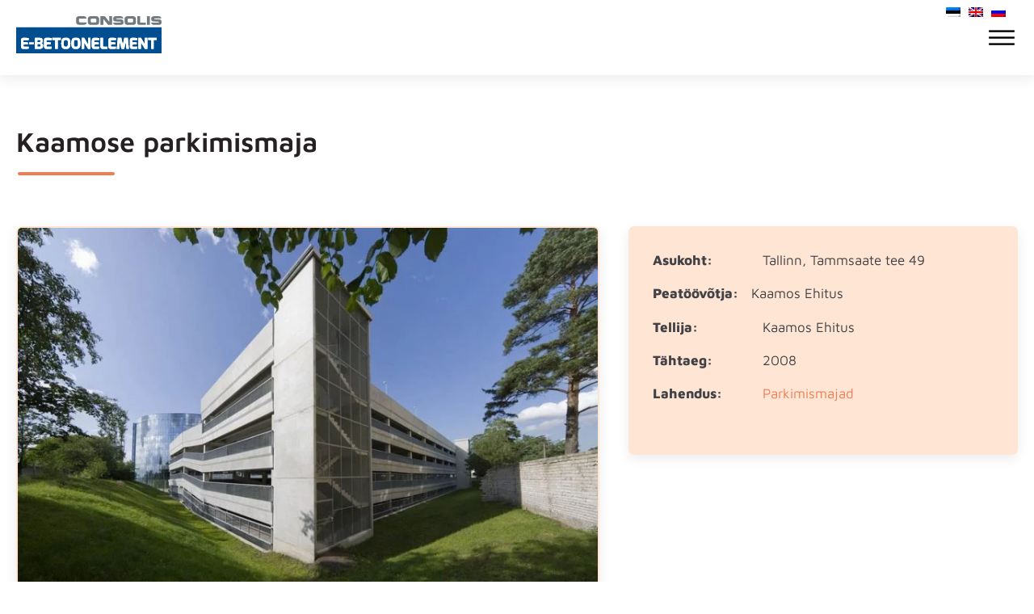

--- FILE ---
content_type: text/html; charset=UTF-8
request_url: https://betoonelement.ee/referentsid/kaamose-parkimismaja/
body_size: 26647
content:
<!DOCTYPE html>
<html lang="et" prefix="og: https://ogp.me/ns#" >
<head>
<meta charset="UTF-8">
<meta name="viewport" content="width=device-width, initial-scale=1.0">
<!-- WP_HEAD() START -->
<link rel="preload" as="style" href="https://fonts.googleapis.com/css?family=Maven+Pro:100,200,300,400,500,600,700,800,900|Maven+Pro:600,800,regular," >
<link rel="stylesheet" href="https://fonts.googleapis.com/css?family=Maven+Pro:100,200,300,400,500,600,700,800,900|Maven+Pro:600,800,regular,">
<style>img:is([sizes="auto" i], [sizes^="auto," i]) { contain-intrinsic-size: 3000px 1500px }</style>
<!-- Search Engine Optimization by Rank Math - https://rankmath.com/ -->
<title>Kaamose parkimismaja - E-Betoonelement</title>
<meta name="robots" content="follow, index, max-snippet:-1, max-video-preview:-1, max-image-preview:large"/>
<link rel="canonical" href="https://betoonelement.ee/referentsid/kaamose-parkimismaja/" />
<meta property="og:locale" content="et_EE" />
<meta property="og:type" content="article" />
<meta property="og:title" content="Kaamose parkimismaja - E-Betoonelement" />
<meta property="og:url" content="https://betoonelement.ee/referentsid/kaamose-parkimismaja/" />
<meta property="og:site_name" content="E-Betoonelement" />
<meta property="og:updated_time" content="2022-04-04T18:19:31+02:00" />
<meta property="og:image" content="https://betoonelement.ee/wp-content/uploads/2018/09/Kaamose-parkimismaja-E-Betoonelement.jpg" />
<meta property="og:image:secure_url" content="https://betoonelement.ee/wp-content/uploads/2018/09/Kaamose-parkimismaja-E-Betoonelement.jpg" />
<meta property="og:image:width" content="1210" />
<meta property="og:image:height" content="751" />
<meta property="og:image:alt" content="Kaamose parkimismaja" />
<meta property="og:image:type" content="image/jpeg" />
<meta name="twitter:card" content="summary_large_image" />
<meta name="twitter:title" content="Kaamose parkimismaja - E-Betoonelement" />
<meta name="twitter:image" content="https://betoonelement.ee/wp-content/uploads/2018/09/Kaamose-parkimismaja-E-Betoonelement.jpg" />
<!-- /Rank Math WordPress SEO plugin -->
<link href='https://fonts.gstatic.com' crossorigin rel='preconnect' />
<!-- <link rel='stylesheet' id='wp-block-library-css' href='https://betoonelement.ee/wp-includes/css/dist/block-library/style.min.css?ver=6.8.3' type='text/css' media='all' /> -->
<link rel="stylesheet" type="text/css" href="//betoonelement.ee/wp-content/cache/wpfc-minified/7j42lp1p/9qixd.css" media="all"/>
<style id='classic-theme-styles-inline-css' type='text/css'>
/*! This file is auto-generated */
.wp-block-button__link{color:#fff;background-color:#32373c;border-radius:9999px;box-shadow:none;text-decoration:none;padding:calc(.667em + 2px) calc(1.333em + 2px);font-size:1.125em}.wp-block-file__button{background:#32373c;color:#fff;text-decoration:none}
</style>
<style id='global-styles-inline-css' type='text/css'>
:root{--wp--preset--aspect-ratio--square: 1;--wp--preset--aspect-ratio--4-3: 4/3;--wp--preset--aspect-ratio--3-4: 3/4;--wp--preset--aspect-ratio--3-2: 3/2;--wp--preset--aspect-ratio--2-3: 2/3;--wp--preset--aspect-ratio--16-9: 16/9;--wp--preset--aspect-ratio--9-16: 9/16;--wp--preset--color--black: #000000;--wp--preset--color--cyan-bluish-gray: #abb8c3;--wp--preset--color--white: #ffffff;--wp--preset--color--pale-pink: #f78da7;--wp--preset--color--vivid-red: #cf2e2e;--wp--preset--color--luminous-vivid-orange: #ff6900;--wp--preset--color--luminous-vivid-amber: #fcb900;--wp--preset--color--light-green-cyan: #7bdcb5;--wp--preset--color--vivid-green-cyan: #00d084;--wp--preset--color--pale-cyan-blue: #8ed1fc;--wp--preset--color--vivid-cyan-blue: #0693e3;--wp--preset--color--vivid-purple: #9b51e0;--wp--preset--gradient--vivid-cyan-blue-to-vivid-purple: linear-gradient(135deg,rgba(6,147,227,1) 0%,rgb(155,81,224) 100%);--wp--preset--gradient--light-green-cyan-to-vivid-green-cyan: linear-gradient(135deg,rgb(122,220,180) 0%,rgb(0,208,130) 100%);--wp--preset--gradient--luminous-vivid-amber-to-luminous-vivid-orange: linear-gradient(135deg,rgba(252,185,0,1) 0%,rgba(255,105,0,1) 100%);--wp--preset--gradient--luminous-vivid-orange-to-vivid-red: linear-gradient(135deg,rgba(255,105,0,1) 0%,rgb(207,46,46) 100%);--wp--preset--gradient--very-light-gray-to-cyan-bluish-gray: linear-gradient(135deg,rgb(238,238,238) 0%,rgb(169,184,195) 100%);--wp--preset--gradient--cool-to-warm-spectrum: linear-gradient(135deg,rgb(74,234,220) 0%,rgb(151,120,209) 20%,rgb(207,42,186) 40%,rgb(238,44,130) 60%,rgb(251,105,98) 80%,rgb(254,248,76) 100%);--wp--preset--gradient--blush-light-purple: linear-gradient(135deg,rgb(255,206,236) 0%,rgb(152,150,240) 100%);--wp--preset--gradient--blush-bordeaux: linear-gradient(135deg,rgb(254,205,165) 0%,rgb(254,45,45) 50%,rgb(107,0,62) 100%);--wp--preset--gradient--luminous-dusk: linear-gradient(135deg,rgb(255,203,112) 0%,rgb(199,81,192) 50%,rgb(65,88,208) 100%);--wp--preset--gradient--pale-ocean: linear-gradient(135deg,rgb(255,245,203) 0%,rgb(182,227,212) 50%,rgb(51,167,181) 100%);--wp--preset--gradient--electric-grass: linear-gradient(135deg,rgb(202,248,128) 0%,rgb(113,206,126) 100%);--wp--preset--gradient--midnight: linear-gradient(135deg,rgb(2,3,129) 0%,rgb(40,116,252) 100%);--wp--preset--font-size--small: 13px;--wp--preset--font-size--medium: 20px;--wp--preset--font-size--large: 36px;--wp--preset--font-size--x-large: 42px;--wp--preset--spacing--20: 0.44rem;--wp--preset--spacing--30: 0.67rem;--wp--preset--spacing--40: 1rem;--wp--preset--spacing--50: 1.5rem;--wp--preset--spacing--60: 2.25rem;--wp--preset--spacing--70: 3.38rem;--wp--preset--spacing--80: 5.06rem;--wp--preset--shadow--natural: 6px 6px 9px rgba(0, 0, 0, 0.2);--wp--preset--shadow--deep: 12px 12px 50px rgba(0, 0, 0, 0.4);--wp--preset--shadow--sharp: 6px 6px 0px rgba(0, 0, 0, 0.2);--wp--preset--shadow--outlined: 6px 6px 0px -3px rgba(255, 255, 255, 1), 6px 6px rgba(0, 0, 0, 1);--wp--preset--shadow--crisp: 6px 6px 0px rgba(0, 0, 0, 1);}:where(.is-layout-flex){gap: 0.5em;}:where(.is-layout-grid){gap: 0.5em;}body .is-layout-flex{display: flex;}.is-layout-flex{flex-wrap: wrap;align-items: center;}.is-layout-flex > :is(*, div){margin: 0;}body .is-layout-grid{display: grid;}.is-layout-grid > :is(*, div){margin: 0;}:where(.wp-block-columns.is-layout-flex){gap: 2em;}:where(.wp-block-columns.is-layout-grid){gap: 2em;}:where(.wp-block-post-template.is-layout-flex){gap: 1.25em;}:where(.wp-block-post-template.is-layout-grid){gap: 1.25em;}.has-black-color{color: var(--wp--preset--color--black) !important;}.has-cyan-bluish-gray-color{color: var(--wp--preset--color--cyan-bluish-gray) !important;}.has-white-color{color: var(--wp--preset--color--white) !important;}.has-pale-pink-color{color: var(--wp--preset--color--pale-pink) !important;}.has-vivid-red-color{color: var(--wp--preset--color--vivid-red) !important;}.has-luminous-vivid-orange-color{color: var(--wp--preset--color--luminous-vivid-orange) !important;}.has-luminous-vivid-amber-color{color: var(--wp--preset--color--luminous-vivid-amber) !important;}.has-light-green-cyan-color{color: var(--wp--preset--color--light-green-cyan) !important;}.has-vivid-green-cyan-color{color: var(--wp--preset--color--vivid-green-cyan) !important;}.has-pale-cyan-blue-color{color: var(--wp--preset--color--pale-cyan-blue) !important;}.has-vivid-cyan-blue-color{color: var(--wp--preset--color--vivid-cyan-blue) !important;}.has-vivid-purple-color{color: var(--wp--preset--color--vivid-purple) !important;}.has-black-background-color{background-color: var(--wp--preset--color--black) !important;}.has-cyan-bluish-gray-background-color{background-color: var(--wp--preset--color--cyan-bluish-gray) !important;}.has-white-background-color{background-color: var(--wp--preset--color--white) !important;}.has-pale-pink-background-color{background-color: var(--wp--preset--color--pale-pink) !important;}.has-vivid-red-background-color{background-color: var(--wp--preset--color--vivid-red) !important;}.has-luminous-vivid-orange-background-color{background-color: var(--wp--preset--color--luminous-vivid-orange) !important;}.has-luminous-vivid-amber-background-color{background-color: var(--wp--preset--color--luminous-vivid-amber) !important;}.has-light-green-cyan-background-color{background-color: var(--wp--preset--color--light-green-cyan) !important;}.has-vivid-green-cyan-background-color{background-color: var(--wp--preset--color--vivid-green-cyan) !important;}.has-pale-cyan-blue-background-color{background-color: var(--wp--preset--color--pale-cyan-blue) !important;}.has-vivid-cyan-blue-background-color{background-color: var(--wp--preset--color--vivid-cyan-blue) !important;}.has-vivid-purple-background-color{background-color: var(--wp--preset--color--vivid-purple) !important;}.has-black-border-color{border-color: var(--wp--preset--color--black) !important;}.has-cyan-bluish-gray-border-color{border-color: var(--wp--preset--color--cyan-bluish-gray) !important;}.has-white-border-color{border-color: var(--wp--preset--color--white) !important;}.has-pale-pink-border-color{border-color: var(--wp--preset--color--pale-pink) !important;}.has-vivid-red-border-color{border-color: var(--wp--preset--color--vivid-red) !important;}.has-luminous-vivid-orange-border-color{border-color: var(--wp--preset--color--luminous-vivid-orange) !important;}.has-luminous-vivid-amber-border-color{border-color: var(--wp--preset--color--luminous-vivid-amber) !important;}.has-light-green-cyan-border-color{border-color: var(--wp--preset--color--light-green-cyan) !important;}.has-vivid-green-cyan-border-color{border-color: var(--wp--preset--color--vivid-green-cyan) !important;}.has-pale-cyan-blue-border-color{border-color: var(--wp--preset--color--pale-cyan-blue) !important;}.has-vivid-cyan-blue-border-color{border-color: var(--wp--preset--color--vivid-cyan-blue) !important;}.has-vivid-purple-border-color{border-color: var(--wp--preset--color--vivid-purple) !important;}.has-vivid-cyan-blue-to-vivid-purple-gradient-background{background: var(--wp--preset--gradient--vivid-cyan-blue-to-vivid-purple) !important;}.has-light-green-cyan-to-vivid-green-cyan-gradient-background{background: var(--wp--preset--gradient--light-green-cyan-to-vivid-green-cyan) !important;}.has-luminous-vivid-amber-to-luminous-vivid-orange-gradient-background{background: var(--wp--preset--gradient--luminous-vivid-amber-to-luminous-vivid-orange) !important;}.has-luminous-vivid-orange-to-vivid-red-gradient-background{background: var(--wp--preset--gradient--luminous-vivid-orange-to-vivid-red) !important;}.has-very-light-gray-to-cyan-bluish-gray-gradient-background{background: var(--wp--preset--gradient--very-light-gray-to-cyan-bluish-gray) !important;}.has-cool-to-warm-spectrum-gradient-background{background: var(--wp--preset--gradient--cool-to-warm-spectrum) !important;}.has-blush-light-purple-gradient-background{background: var(--wp--preset--gradient--blush-light-purple) !important;}.has-blush-bordeaux-gradient-background{background: var(--wp--preset--gradient--blush-bordeaux) !important;}.has-luminous-dusk-gradient-background{background: var(--wp--preset--gradient--luminous-dusk) !important;}.has-pale-ocean-gradient-background{background: var(--wp--preset--gradient--pale-ocean) !important;}.has-electric-grass-gradient-background{background: var(--wp--preset--gradient--electric-grass) !important;}.has-midnight-gradient-background{background: var(--wp--preset--gradient--midnight) !important;}.has-small-font-size{font-size: var(--wp--preset--font-size--small) !important;}.has-medium-font-size{font-size: var(--wp--preset--font-size--medium) !important;}.has-large-font-size{font-size: var(--wp--preset--font-size--large) !important;}.has-x-large-font-size{font-size: var(--wp--preset--font-size--x-large) !important;}
:where(.wp-block-post-template.is-layout-flex){gap: 1.25em;}:where(.wp-block-post-template.is-layout-grid){gap: 1.25em;}
:where(.wp-block-columns.is-layout-flex){gap: 2em;}:where(.wp-block-columns.is-layout-grid){gap: 2em;}
:root :where(.wp-block-pullquote){font-size: 1.5em;line-height: 1.6;}
</style>
<!-- <link rel='stylesheet' id='simply-gallery-block-frontend-css' href='https://betoonelement.ee/wp-content/plugins/simply-gallery-block/blocks/pgc_sgb.min.style.css?ver=3.2.5' type='text/css' media='all' /> -->
<!-- <link rel='stylesheet' id='eeb-css-frontend-css' href='https://betoonelement.ee/wp-content/plugins/email-encoder-bundle/core/includes/assets/css/style.css?ver=241005-125144' type='text/css' media='all' /> -->
<!-- <link rel='stylesheet' id='dashicons-css' href='https://betoonelement.ee/wp-includes/css/dashicons.min.css?ver=6.8.3' type='text/css' media='all' /> -->
<!-- <link rel='stylesheet' id='oxygen-css' href='https://betoonelement.ee/wp-content/plugins/oxygen/component-framework/oxygen.css?ver=4.9.1' type='text/css' media='all' /> -->
<!-- <link rel='stylesheet' id='core-sss-css' href='https://betoonelement.ee/wp-content/plugins/oxy-ninja/public/css/core-sss.min.css?ver=3.5.3' type='text/css' media='all' /> -->
<!-- <link rel='stylesheet' id='searchandfilter-css' href='https://betoonelement.ee/wp-content/plugins/search-filter/style.css?ver=1' type='text/css' media='all' /> -->
<!-- <link rel='stylesheet' id='trp-language-switcher-style-css' href='https://betoonelement.ee/wp-content/plugins/translatepress-multilingual/assets/css/trp-language-switcher.css?ver=2.9.5' type='text/css' media='all' /> -->
<!-- <link rel='stylesheet' id='splide-css' href='https://betoonelement.ee/wp-content/plugins/oxy-ninja/public/css/splide.min.css?ver=4.0.14' type='text/css' media='all' /> -->
<link rel="stylesheet" type="text/css" href="//betoonelement.ee/wp-content/cache/wpfc-minified/dey7g7lt/9qjgt.css" media="all"/>
<script src='//betoonelement.ee/wp-content/cache/wpfc-minified/v0r3hf/9qixd.js' type="text/javascript"></script>
<!-- <script type="text/javascript" src="https://betoonelement.ee/wp-includes/js/jquery/jquery.min.js?ver=3.7.1" id="jquery-core-js"></script> -->
<!-- <script type="text/javascript" src="https://betoonelement.ee/wp-content/plugins/email-encoder-bundle/core/includes/assets/js/custom.js?ver=241005-125144" id="eeb-js-frontend-js"></script> -->
<!-- <script type="text/javascript" src="https://betoonelement.ee/wp-content/plugins/oxy-ninja/public/js/splide/splide.min.js?ver=4.0.14" id="splide-js"></script> -->
<!-- <script type="text/javascript" src="https://betoonelement.ee/wp-content/plugins/oxy-ninja/public/js/splide/splide-extension-auto-scroll.min.js?ver=0.5.2" id="splide-autoscroll-js"></script> -->
<link rel="https://api.w.org/" href="https://betoonelement.ee/wp-json/" /><link rel="alternate" title="JSON" type="application/json" href="https://betoonelement.ee/wp-json/wp/v2/referentsid/16972" /><link rel="EditURI" type="application/rsd+xml" title="RSD" href="https://betoonelement.ee/xmlrpc.php?rsd" />
<meta name="generator" content="WordPress 6.8.3" />
<link rel='shortlink' href='https://betoonelement.ee/?p=16972' />
<link rel="alternate" title="oEmbed (JSON)" type="application/json+oembed" href="https://betoonelement.ee/wp-json/oembed/1.0/embed?url=https%3A%2F%2Fbetoonelement.ee%2Freferentsid%2Fkaamose-parkimismaja%2F" />
<link rel="alternate" title="oEmbed (XML)" type="text/xml+oembed" href="https://betoonelement.ee/wp-json/oembed/1.0/embed?url=https%3A%2F%2Fbetoonelement.ee%2Freferentsid%2Fkaamose-parkimismaja%2F&#038;format=xml" />
<noscript><style>.simply-gallery-amp{ display: block !important; }</style></noscript><noscript><style>.sgb-preloader{ display: none !important; }</style></noscript><!-- Meta Pixel Code -->
<script>
!function(f,b,e,v,n,t,s)
{if(f.fbq)return;n=f.fbq=function(){n.callMethod?
n.callMethod.apply(n,arguments):n.queue.push(arguments)};
if(!f._fbq)f._fbq=n;n.push=n;n.loaded=!0;n.version='2.0';
n.queue=[];t=b.createElement(e);t.async=!0;
t.src=v;s=b.getElementsByTagName(e)[0];
s.parentNode.insertBefore(t,s)}(window, document,'script',
'https://connect.facebook.net/en_US/fbevents.js');
fbq('init', '1492346695404553');
fbq('track', 'PageView');
</script>
<noscript><img height="1" width="1" style="display:none"
src="https://www.facebook.com/tr?id=1492346695404553&ev=PageView&noscript=1"
/></noscript>
<!-- End Meta Pixel Code -->
<!-- GA Google Analytics @ https://m0n.co/ga -->
<script async src="https://www.googletagmanager.com/gtag/js?id=G-V0PPNN4W6L"></script>
<script>
window.dataLayer = window.dataLayer || [];
function gtag(){dataLayer.push(arguments);}
gtag('js', new Date());
gtag('config', 'G-V0PPNN4W6L');
</script>
<link rel="alternate" hreflang="et" href="https://betoonelement.ee/referentsid/kaamose-parkimismaja/"/>
<link rel="alternate" hreflang="ru-RU" href="https://betoonelement.ee/ru/referentsid/%d0%ba%d0%b0%d0%b0%d0%bc%d0%be%d1%81%d0%b5-%d0%b7%d0%b4%d0%b0%d0%bd%d0%b8%d0%b5-%d0%b4%d0%bb%d1%8f-%d0%b0%d0%b2%d1%82%d0%be%d0%bf%d0%b0%d1%80%d0%ba%d0%be%d0%b2%d0%ba%d0%b8/"/>
<link rel="alternate" hreflang="en-GB" href="https://betoonelement.ee/en/references/kaamos-parking-house/"/>
<link rel="alternate" hreflang="ru" href="https://betoonelement.ee/ru/referentsid/%d0%ba%d0%b0%d0%b0%d0%bc%d0%be%d1%81%d0%b5-%d0%b7%d0%b4%d0%b0%d0%bd%d0%b8%d0%b5-%d0%b4%d0%bb%d1%8f-%d0%b0%d0%b2%d1%82%d0%be%d0%bf%d0%b0%d1%80%d0%ba%d0%be%d0%b2%d0%ba%d0%b8/"/>
<link rel="alternate" hreflang="en" href="https://betoonelement.ee/en/references/kaamos-parking-house/"/>
<link rel="icon" href="https://betoonelement.ee/wp-content/uploads/2018/08/EBE-favicon.png" sizes="32x32" />
<link rel="icon" href="https://betoonelement.ee/wp-content/uploads/2018/08/EBE-favicon.png" sizes="192x192" />
<link rel="apple-touch-icon" href="https://betoonelement.ee/wp-content/uploads/2018/08/EBE-favicon.png" />
<meta name="msapplication-TileImage" content="https://betoonelement.ee/wp-content/uploads/2018/08/EBE-favicon.png" />
<style type="text/css" id="wp-custom-css">
.et-cart-info { display:none; }
#menu-fixed-sidebar-menu li a {
color: inherit;
display: block;
width: 100%;
padding: 5px 10px 5px 10px;
margin-bottom: 1px;
background: #fff;
border-left: 4px solid #888;
text-transform: uppercase;
}
#menu-fixed-sidebar-menu li a:hover {
background: #ededed;
color: #326295;
-webkit-transition: all 0.1s;
-moz-transition: all 0.1s;
-o-transition: all 0.1s;
transition: all 0.1s;
}
.single-product .product_meta {
display: none;
}
@media screen and (min-width: 981px) {
#page-container {
top: 100px !important;
padding-top: 100px !important;
}
}
header#main-header.et-fixed-header, #main-header{
-webkit-box-shadow:none !important;
-moz-box-shadow:none !important;
box-shadow:none !important;
}
/* Remove Sidebar Line */
@media (min-width: 981px) {
#main-content .container:before { background: none; }
}
.et_pb_widget_area {
border: none !important;
} 
/* Logo width issue on chrome */
#logo { width: auto!important; } 		</style>
<!-- Fonts Plugin CSS - https://fontsplugin.com/ -->
<style>
/* Cached: November 10, 2025 at 12:59am */
/* vietnamese */
@font-face {
font-family: 'Maven Pro';
font-style: normal;
font-weight: 400;
font-display: swap;
src: url(https://fonts.gstatic.com/s/mavenpro/v40/7Au9p_AqnyWWAxW2Wk3GwmQIAFg.woff2) format('woff2');
unicode-range: U+0102-0103, U+0110-0111, U+0128-0129, U+0168-0169, U+01A0-01A1, U+01AF-01B0, U+0300-0301, U+0303-0304, U+0308-0309, U+0323, U+0329, U+1EA0-1EF9, U+20AB;
}
/* latin-ext */
@font-face {
font-family: 'Maven Pro';
font-style: normal;
font-weight: 400;
font-display: swap;
src: url(https://fonts.gstatic.com/s/mavenpro/v40/7Au9p_AqnyWWAxW2Wk3Gw2QIAFg.woff2) format('woff2');
unicode-range: U+0100-02BA, U+02BD-02C5, U+02C7-02CC, U+02CE-02D7, U+02DD-02FF, U+0304, U+0308, U+0329, U+1D00-1DBF, U+1E00-1E9F, U+1EF2-1EFF, U+2020, U+20A0-20AB, U+20AD-20C0, U+2113, U+2C60-2C7F, U+A720-A7FF;
}
/* latin */
@font-face {
font-family: 'Maven Pro';
font-style: normal;
font-weight: 400;
font-display: swap;
src: url(https://fonts.gstatic.com/s/mavenpro/v40/7Au9p_AqnyWWAxW2Wk3GzWQI.woff2) format('woff2');
unicode-range: U+0000-00FF, U+0131, U+0152-0153, U+02BB-02BC, U+02C6, U+02DA, U+02DC, U+0304, U+0308, U+0329, U+2000-206F, U+20AC, U+2122, U+2191, U+2193, U+2212, U+2215, U+FEFF, U+FFFD;
}
/* vietnamese */
@font-face {
font-family: 'Maven Pro';
font-style: normal;
font-weight: 500;
font-display: swap;
src: url(https://fonts.gstatic.com/s/mavenpro/v40/7Au9p_AqnyWWAxW2Wk3GwmQIAFg.woff2) format('woff2');
unicode-range: U+0102-0103, U+0110-0111, U+0128-0129, U+0168-0169, U+01A0-01A1, U+01AF-01B0, U+0300-0301, U+0303-0304, U+0308-0309, U+0323, U+0329, U+1EA0-1EF9, U+20AB;
}
/* latin-ext */
@font-face {
font-family: 'Maven Pro';
font-style: normal;
font-weight: 500;
font-display: swap;
src: url(https://fonts.gstatic.com/s/mavenpro/v40/7Au9p_AqnyWWAxW2Wk3Gw2QIAFg.woff2) format('woff2');
unicode-range: U+0100-02BA, U+02BD-02C5, U+02C7-02CC, U+02CE-02D7, U+02DD-02FF, U+0304, U+0308, U+0329, U+1D00-1DBF, U+1E00-1E9F, U+1EF2-1EFF, U+2020, U+20A0-20AB, U+20AD-20C0, U+2113, U+2C60-2C7F, U+A720-A7FF;
}
/* latin */
@font-face {
font-family: 'Maven Pro';
font-style: normal;
font-weight: 500;
font-display: swap;
src: url(https://fonts.gstatic.com/s/mavenpro/v40/7Au9p_AqnyWWAxW2Wk3GzWQI.woff2) format('woff2');
unicode-range: U+0000-00FF, U+0131, U+0152-0153, U+02BB-02BC, U+02C6, U+02DA, U+02DC, U+0304, U+0308, U+0329, U+2000-206F, U+20AC, U+2122, U+2191, U+2193, U+2212, U+2215, U+FEFF, U+FFFD;
}
/* vietnamese */
@font-face {
font-family: 'Maven Pro';
font-style: normal;
font-weight: 600;
font-display: swap;
src: url(https://fonts.gstatic.com/s/mavenpro/v40/7Au9p_AqnyWWAxW2Wk3GwmQIAFg.woff2) format('woff2');
unicode-range: U+0102-0103, U+0110-0111, U+0128-0129, U+0168-0169, U+01A0-01A1, U+01AF-01B0, U+0300-0301, U+0303-0304, U+0308-0309, U+0323, U+0329, U+1EA0-1EF9, U+20AB;
}
/* latin-ext */
@font-face {
font-family: 'Maven Pro';
font-style: normal;
font-weight: 600;
font-display: swap;
src: url(https://fonts.gstatic.com/s/mavenpro/v40/7Au9p_AqnyWWAxW2Wk3Gw2QIAFg.woff2) format('woff2');
unicode-range: U+0100-02BA, U+02BD-02C5, U+02C7-02CC, U+02CE-02D7, U+02DD-02FF, U+0304, U+0308, U+0329, U+1D00-1DBF, U+1E00-1E9F, U+1EF2-1EFF, U+2020, U+20A0-20AB, U+20AD-20C0, U+2113, U+2C60-2C7F, U+A720-A7FF;
}
/* latin */
@font-face {
font-family: 'Maven Pro';
font-style: normal;
font-weight: 600;
font-display: swap;
src: url(https://fonts.gstatic.com/s/mavenpro/v40/7Au9p_AqnyWWAxW2Wk3GzWQI.woff2) format('woff2');
unicode-range: U+0000-00FF, U+0131, U+0152-0153, U+02BB-02BC, U+02C6, U+02DA, U+02DC, U+0304, U+0308, U+0329, U+2000-206F, U+20AC, U+2122, U+2191, U+2193, U+2212, U+2215, U+FEFF, U+FFFD;
}
/* vietnamese */
@font-face {
font-family: 'Maven Pro';
font-style: normal;
font-weight: 700;
font-display: swap;
src: url(https://fonts.gstatic.com/s/mavenpro/v40/7Au9p_AqnyWWAxW2Wk3GwmQIAFg.woff2) format('woff2');
unicode-range: U+0102-0103, U+0110-0111, U+0128-0129, U+0168-0169, U+01A0-01A1, U+01AF-01B0, U+0300-0301, U+0303-0304, U+0308-0309, U+0323, U+0329, U+1EA0-1EF9, U+20AB;
}
/* latin-ext */
@font-face {
font-family: 'Maven Pro';
font-style: normal;
font-weight: 700;
font-display: swap;
src: url(https://fonts.gstatic.com/s/mavenpro/v40/7Au9p_AqnyWWAxW2Wk3Gw2QIAFg.woff2) format('woff2');
unicode-range: U+0100-02BA, U+02BD-02C5, U+02C7-02CC, U+02CE-02D7, U+02DD-02FF, U+0304, U+0308, U+0329, U+1D00-1DBF, U+1E00-1E9F, U+1EF2-1EFF, U+2020, U+20A0-20AB, U+20AD-20C0, U+2113, U+2C60-2C7F, U+A720-A7FF;
}
/* latin */
@font-face {
font-family: 'Maven Pro';
font-style: normal;
font-weight: 700;
font-display: swap;
src: url(https://fonts.gstatic.com/s/mavenpro/v40/7Au9p_AqnyWWAxW2Wk3GzWQI.woff2) format('woff2');
unicode-range: U+0000-00FF, U+0131, U+0152-0153, U+02BB-02BC, U+02C6, U+02DA, U+02DC, U+0304, U+0308, U+0329, U+2000-206F, U+20AC, U+2122, U+2191, U+2193, U+2212, U+2215, U+FEFF, U+FFFD;
}
/* vietnamese */
@font-face {
font-family: 'Maven Pro';
font-style: normal;
font-weight: 800;
font-display: swap;
src: url(https://fonts.gstatic.com/s/mavenpro/v40/7Au9p_AqnyWWAxW2Wk3GwmQIAFg.woff2) format('woff2');
unicode-range: U+0102-0103, U+0110-0111, U+0128-0129, U+0168-0169, U+01A0-01A1, U+01AF-01B0, U+0300-0301, U+0303-0304, U+0308-0309, U+0323, U+0329, U+1EA0-1EF9, U+20AB;
}
/* latin-ext */
@font-face {
font-family: 'Maven Pro';
font-style: normal;
font-weight: 800;
font-display: swap;
src: url(https://fonts.gstatic.com/s/mavenpro/v40/7Au9p_AqnyWWAxW2Wk3Gw2QIAFg.woff2) format('woff2');
unicode-range: U+0100-02BA, U+02BD-02C5, U+02C7-02CC, U+02CE-02D7, U+02DD-02FF, U+0304, U+0308, U+0329, U+1D00-1DBF, U+1E00-1E9F, U+1EF2-1EFF, U+2020, U+20A0-20AB, U+20AD-20C0, U+2113, U+2C60-2C7F, U+A720-A7FF;
}
/* latin */
@font-face {
font-family: 'Maven Pro';
font-style: normal;
font-weight: 800;
font-display: swap;
src: url(https://fonts.gstatic.com/s/mavenpro/v40/7Au9p_AqnyWWAxW2Wk3GzWQI.woff2) format('woff2');
unicode-range: U+0000-00FF, U+0131, U+0152-0153, U+02BB-02BC, U+02C6, U+02DA, U+02DC, U+0304, U+0308, U+0329, U+2000-206F, U+20AC, U+2122, U+2191, U+2193, U+2212, U+2215, U+FEFF, U+FFFD;
}
/* vietnamese */
@font-face {
font-family: 'Maven Pro';
font-style: normal;
font-weight: 900;
font-display: swap;
src: url(https://fonts.gstatic.com/s/mavenpro/v40/7Au9p_AqnyWWAxW2Wk3GwmQIAFg.woff2) format('woff2');
unicode-range: U+0102-0103, U+0110-0111, U+0128-0129, U+0168-0169, U+01A0-01A1, U+01AF-01B0, U+0300-0301, U+0303-0304, U+0308-0309, U+0323, U+0329, U+1EA0-1EF9, U+20AB;
}
/* latin-ext */
@font-face {
font-family: 'Maven Pro';
font-style: normal;
font-weight: 900;
font-display: swap;
src: url(https://fonts.gstatic.com/s/mavenpro/v40/7Au9p_AqnyWWAxW2Wk3Gw2QIAFg.woff2) format('woff2');
unicode-range: U+0100-02BA, U+02BD-02C5, U+02C7-02CC, U+02CE-02D7, U+02DD-02FF, U+0304, U+0308, U+0329, U+1D00-1DBF, U+1E00-1E9F, U+1EF2-1EFF, U+2020, U+20A0-20AB, U+20AD-20C0, U+2113, U+2C60-2C7F, U+A720-A7FF;
}
/* latin */
@font-face {
font-family: 'Maven Pro';
font-style: normal;
font-weight: 900;
font-display: swap;
src: url(https://fonts.gstatic.com/s/mavenpro/v40/7Au9p_AqnyWWAxW2Wk3GzWQI.woff2) format('woff2');
unicode-range: U+0000-00FF, U+0131, U+0152-0153, U+02BB-02BC, U+02C6, U+02DA, U+02DC, U+0304, U+0308, U+0329, U+2000-206F, U+20AC, U+2122, U+2191, U+2193, U+2212, U+2215, U+FEFF, U+FFFD;
}
#site-title, .site-title, #site-title a, .site-title a, #site-logo, #site-logo a, #logo, #logo a, .logo, .logo a, .wp-block-site-title, .wp-block-site-title a {
font-family: "Maven Pro";
}
#site-description, .site-description, #site-tagline, .site-tagline, .wp-block-site-tagline {
font-family: "Maven Pro";
}
</style>
<!-- Fonts Plugin CSS -->
<!-- <link rel='stylesheet' id='oxygen-cache-16128-css' href='//betoonelement.ee/wp-content/uploads/oxygen/css/16128.css?cache=1762424918&#038;ver=6.8.3' type='text/css' media='all' /> -->
<!-- <link rel='stylesheet' id='oxygen-cache-16195-css' href='//betoonelement.ee/wp-content/uploads/oxygen/css/16195.css?cache=1712848276&#038;ver=6.8.3' type='text/css' media='all' /> -->
<!-- <link rel='stylesheet' id='oxygen-universal-styles-css' href='//betoonelement.ee/wp-content/uploads/oxygen/css/universal.css?cache=1762424918&#038;ver=6.8.3' type='text/css' media='all' /> -->
<link rel="stylesheet" type="text/css" href="//betoonelement.ee/wp-content/cache/wpfc-minified/7zs9rrhk/9qjgt.css" media="all"/>
<!-- END OF WP_HEAD() -->
</head>
<body class="wp-singular referentsid-template-default single single-referentsid postid-16972 wp-theme-oxygen-is-not-a-theme  wp-embed-responsive oxygen-body translatepress-et" >
<div id="div_block-2-16128" class="ct-div-block" ><div id="code_block-3-16128" class="ct-code-block" ></div><header id="_header-143-16128" class="oxy-header-wrapper oxy-sticky-header oxy-overlay-header oxy-header c-shadow c-header" ><div id="_header_row-164-16128" class="oxy-header-row " ><div class="oxy-header-container"><div id="_header_left-165-16128" class="oxy-header-left" ><a id="link-166-16128" class="ct-link" href="https://betoonelement.ee/"   ><div id="code_block-174-16128" class="ct-code-block" ><svg id="Layer_1" data-name="Layer 1" xmlns="http://www.w3.org/2000/svg" viewBox="0 0 312.9449 80.7984"><defs><style>.cls-1{fill:#004e8f;fill-rule:evenodd;}.cls-2{fill:#72797f;}.cls-3{fill:#fff;}</style></defs><path class="cls-1" d="M106.893,51.7467c-3.277,0-4.435.5957-4.435,7.5127,0,5.9248.695,7.1494,4.435,7.1494,3.441,0,4.435-1.2246,4.435-7.1494,0-6.6846-1.06-7.5127-4.435-7.5127Z"/><path class="cls-1" d="M128.54,51.7467c-3.278,0-4.436.5957-4.436,7.5127,0,5.9248.695,7.1494,4.436,7.1494,3.441,0,4.434-1.2246,4.434-7.1494,0-6.6846-1.059-7.5127-4.434-7.5127Z"/><path class="cls-1" d="M52.249,54.0309c0-1.8868-1.0918-2.35-2.0517-2.35H45.7622v4.6328h4.4351c1.3569,0,2.0517-.8936,2.0517-2.2832Z"/><path class="cls-1" d="M50.4287,60.75H45.7622v5.7588h4.6665c1.3569,0,2.2178-.7285,2.2178-2.8135,0-1.5224-.5625-2.9453-2.2178-2.9453Z"/><path class="cls-1" d="M302.564,51.9127h-6.522V71.2076h-5.427V51.9127h-6.354V46.9811h18.303v4.9316ZM282.441,71.2076h-5.428l-8.439-13.9668V71.2076h-5.461V46.9811h5.494l8.406,14.1982V46.9811h5.428V71.2076ZM260.927,52.0445h-9.232c-1.721,0-1.721.96-1.721,1.8535v2.7471l9.399.3311v4.501l-9.399.2978v2.7471c0,1.7539,1.092,1.7207,2.051,1.7207h8.902v4.5019c-2.547.33-10.39.5625-10.39.5625-2.153.0987-5.991-.3642-5.991-5.13v-13.9c0-4.5674,3.342-5.3291,5.659-5.2959,0,0,7.843.1328,10.722.5293v4.5341ZM237.361,71.2076l-1.621-14.86-3.078,14.86h-6.123l-3.211-14.86-1.455,14.86H216.51l2.351-24.2265h7.545l3.144,15.2246,3.211-15.2246h7.512l2.416,24.2265ZM214.888,52.0445h-9.233c-1.721,0-1.721.96-1.721,1.8535v2.7471l9.399.3311v4.501l-9.399.2978v2.7471c0,1.7539,1.092,1.7207,2.052,1.7207h8.902v4.5019c-2.548.33-10.391.5625-10.391.5625-2.152.0987-5.991-.3642-5.991-5.13v-13.9c0-4.5674,3.342-5.3291,5.66-5.2959,0,0,7.843.1328,10.722.5293v4.5341ZM196.454,71.2076h-9.896c-2.78,0-5.229-1.1914-5.229-4.8984V46.9811h5.427V64.5553c0,1.7539,1.093,1.7207,2.052,1.7207h7.646v4.9316Zm-17.31-19.1631h-9.233c-1.721,0-1.721.96-1.721,1.8535v2.7471l9.399.3311v4.501l-9.399.2978v2.7471c0,1.7539,1.092,1.7207,2.052,1.7207h8.902v4.5019c-2.548.33-10.392.5625-10.392.5625-2.151.0987-5.99-.3642-5.99-5.13v-13.9c0-4.5674,3.342-5.3291,5.659-5.2959,0,0,7.844.1328,10.723.5293v4.5341ZM160.146,71.2076h-5.428l-8.439-13.9668V71.2076h-5.461V46.9811h5.494l8.406,14.1982V46.9811h5.428V71.2076ZM128.54,71.34c-5.958,0-9.864-1.0595-9.864-12.081,0-11.3516,4.303-12.4434,9.864-12.4434,5.725,0,9.862,1.0918,9.862,12.4434,0,10.69-3.905,12.081-9.862,12.081Zm-21.647,0c-5.958,0-9.8632-1.0595-9.8632-12.081,0-11.3516,4.3032-12.4434,9.8632-12.4434,5.726,0,9.862,1.0918,9.862,12.4434,0,10.69-3.905,12.081-9.862,12.081ZM95.9038,51.9127h-6.52V71.2076H83.9561V51.9127H77.6016V46.9811H95.9038v4.9316Zm-19.56.1318H67.11c-1.7212,0-1.7212.96-1.7212,1.8535v2.7471l9.3994.3311v4.501l-9.3994.2978v2.7471c0,1.7539,1.0923,1.7207,2.0522,1.7207h8.9029v4.5019c-2.5484.33-10.3926.5625-10.3926.5625-2.1509.0987-5.99-.3642-5.99-5.13v-13.9c0-4.5674,3.3428-5.3291,5.66-5.2959,0,0,7.8438.1328,10.7232.5293v4.5341ZM50.6606,71.2076H40.3345V46.9811h10.227c5.0635,0,7.0161,2.78,7.0161,6.5527,0,2.1182-1.0258,4.7666-3.4087,5.0976,2.2173.3965,3.9053,2.5147,3.9053,5.3282,0,4.9316-2.3169,7.248-7.4136,7.248ZM38.2163,61.51H27.8242V57.0758H38.2163V61.51ZM26.7646,52.0445H17.5308c-1.7212,0-1.7212.96-1.7212,1.8535v2.7471l9.3994.3311v4.501L15.81,61.775v2.7471c0,1.7539,1.0923,1.7207,2.0522,1.7207h8.9028v4.5019c-2.5483.33-10.3925.5625-10.3925.5625-2.1509.0987-5.99-.3642-5.99-5.13v-13.9c0-4.5674,3.3428-5.3291,5.66-5.2959,0,0,7.8438.1328,10.7231.5293v4.5341ZM0,24.1051V80.7984H312.945V24.1051Z"/><path class="cls-2" d="M137.474,5.2833c-.983,0-1.65.2134-1.93.6313-.252.3516-.282.6368-.282,2.0425v2.6416c0,1.2969.209,2.0035.776,2.3843a2.0127,2.0127,0,0,0,1.265.4624h14.389c-.179,1.9351-.348,2.604-.806,3.273-.986,1.4443-3.279,2.18-6.615,2.18H137.34c-2.958,0-5.458-.7-6.583-1.8232-1.302-1.2695-1.865-3.0288-1.865-5.5991V6.9024c0-2.5747.696-4.3618,2.184-5.49C132.406.3873,134.419,0,138.146,0h4.609c4.04,0,6.302.5322,7.288,1.6616.7.8057.879,1.33,1.33,3.6216Z"/><path class="cls-2" d="M169.919,13.691c2.08,0,2.508-.42,2.508-2.4985V7.7457c0-1.8682-.54-2.3193-2.716-2.3193h-6.686c-1.863,0-2.493.6269-2.493,2.4218v3.4175a3.1413,3.1413,0,0,0,.703,2.043c.237.2812.984.3823,2.249.3823ZM171.154.1432c2.427,0,3.456.1709,4.61.8432,1.827.99,2.856,3.07,2.856,5.669V12.003c0,2.46-.467,4.12-1.452,5.2085-1.229,1.3369-2.491,1.6865-6.258,1.6865h-8.313c-2.909,0-4.011-.1005-4.818-.3808-2.389-.8809-3.691-3.2407-3.691-6.6216V7.2867c0-2.459.459-4.0459,1.554-5.2832,1.258-1.4043,2.671-1.86,5.874-1.86Z"/><path class="cls-2" d="M181.438.1432h5.836c3.419,0,3.907.1709,5.283,1.97l7.841,10.1328V.1432h6.198V18.898h-6.974a3.264,3.264,0,0,1-2.596-.8076,15.2808,15.2808,0,0,1-1.554-2.0786l-7.739-9.85V18.898h-6.295V.1432Z"/><path class="cls-2" d="M222.429,14.1808c2.285,0,2.708-.1739,2.708-1.0528a1.34,1.34,0,0,0-.237-.915c-.26-.1773-.26-.1773-2.258-.2441l-7.744-.3887c-2.923-.1778-4.048-.5274-4.957-1.6538a5.9447,5.9447,0,0,1-1.096-3.9043c0-2.2525.459-3.59,1.517-4.5391C211.524.4264,212.996.07,216.377.07h6.238c3.682,0,5.547.5,6.641,1.6914.667.74.814,1.128,1.236,3.0288H217.22c-1.722,0-2.042.1431-2.042.88,0,.8057.357,1.0513,1.687,1.0889l8.241.3545c2.708.1,3.869.4882,4.778,1.582.852.9849,1.162,2.145,1.162,4.1162,0,2.5991-.414,3.9375-1.472,4.7852-1.19,1.0244-2.537,1.3007-5.985,1.3007h-6.931c-3.729,0-5.593-.4882-6.755-1.7558-.628-.7031-.777-1.0928-1.094-2.9614Z"/><path class="cls-2" d="M249.14,13.691c2.071,0,2.501-.42,2.501-2.4985V7.7457c0-1.8682-.531-2.3193-2.708-2.3193h-6.687c-1.871,0-2.508.6269-2.508,2.4218v3.4175a3.1338,3.1338,0,0,0,.71,2.043c.245.2812.99.3823,2.25.3823ZM250.375.1432c2.428,0,3.45.1709,4.61.8432,1.829.99,2.848,3.07,2.848,5.669V12.003c0,2.46-.459,4.12-1.442,5.2085-1.228,1.3369-2.5,1.6865-6.265,1.6865h-8.301c-2.923,0-4.017-.1005-4.824-.3808-2.396-.8809-3.69-3.2407-3.69-6.6216V7.2867c0-2.459.458-4.0459,1.546-5.2832,1.263-1.4043,2.669-1.86,5.872-1.86Z"/><path class="cls-2" d="M267.022.1432V14.046h11.997v4.852H266.563c-2.811,0-3.98-.3193-4.891-1.3691a4.746,4.746,0,0,1-1.027-3.4829V.1432Z"/><polygon class="cls-2" points="287.788 0.143 287.788 18.898 281.483 18.898 281.483 0.143 287.788 0.143 287.788 0.143"/><path class="cls-2" d="M304.328,14.1808c2.285,0,2.708-.1739,2.708-1.0528a1.2519,1.2519,0,0,0-.253-.915c-.244-.1773-.244-.1773-2.249-.2441l-7.736-.3887c-2.923-.1778-4.048-.5274-4.965-1.6538a5.9394,5.9394,0,0,1-1.087-3.9043c0-2.2525.45-3.59,1.517-4.5391C293.416.4264,294.887.07,298.276.07h6.222c3.7,0,5.562.5,6.65,1.6914.674.74.807,1.128,1.235,3.0288H299.119c-1.723,0-2.041.1431-2.041.88,0,.8057.355,1.0513,1.687,1.0889l8.233.3545c2.707.1,3.869.4882,4.787,1.582.842.9849,1.16,2.145,1.16,4.1162,0,2.5991-.415,3.9375-1.479,4.7852-1.198,1.0244-2.529,1.3007-5.976,1.3007h-6.931c-3.737,0-5.602-.4882-6.765-1.7558-.634-.7031-.767-1.0928-1.085-2.9614Z"/><path class="cls-3" d="M10.3818,52.277c0-4.5674,3.3428-5.3291,5.66-5.2959,0,0,7.8438.1328,10.7231.5293v4.5341H17.5308c-1.7212,0-1.7212.96-1.7212,1.8535v2.7471l9.3994.3311v4.501L15.81,61.775v2.7471c0,1.7539,1.0923,1.7207,2.0522,1.7207h8.9028v4.5019c-2.5483.33-10.3925.5625-10.3925.5625-2.1509.0987-5.99-.3642-5.99-5.13v-13.9Z"/><polygon class="cls-3" points="27.824 57.076 38.216 57.076 38.216 61.51 27.824 61.51 27.824 57.076 27.824 57.076"/><path class="cls-3" d="M50.4287,66.5084c1.3569,0,2.2178-.7285,2.2178-2.8135,0-1.5224-.5625-2.9453-2.2178-2.9453H45.7622v5.7588Zm-.2314-10.1943c1.3569,0,2.0517-.8936,2.0517-2.2832,0-1.8868-1.0918-2.35-2.0517-2.35H45.7622v4.6328Zm-9.8628-9.333h10.227c5.0635,0,7.0161,2.78,7.0161,6.5527,0,2.1182-1.0258,4.7666-3.4087,5.0976,2.2173.3965,3.9053,2.5147,3.9053,5.3282,0,4.9316-2.3169,7.248-7.4136,7.248H40.3345V46.9811Z"/><path class="cls-3" d="M59.9609,52.277c0-4.5674,3.3428-5.3291,5.66-5.2959,0,0,7.8438.1328,10.7232.5293v4.5341H67.11c-1.7212,0-1.7212.96-1.7212,1.8535v2.7471l9.3994.3311v4.501l-9.3994.2978v2.7471c0,1.7539,1.0923,1.7207,2.0522,1.7207h8.9029v4.5019c-2.5484.33-10.3926.5625-10.3926.5625-2.1509.0987-5.99-.3642-5.99-5.13v-13.9Z"/><polygon class="cls-3" points="77.602 46.981 95.904 46.981 95.904 51.913 89.384 51.913 89.384 71.208 83.956 71.208 83.956 51.913 77.602 51.913 77.602 46.981 77.602 46.981"/><path class="cls-3" d="M106.893,66.4088c3.441,0,4.435-1.2246,4.435-7.1494,0-6.6846-1.06-7.5127-4.435-7.5127-3.277,0-4.435.5957-4.435,7.5127,0,5.9248.695,7.1494,4.435,7.1494Zm0-19.5928c5.726,0,9.862,1.0918,9.862,12.4434,0,10.69-3.905,12.081-9.862,12.081S97.03,70.2809,97.03,59.2594c0-11.3516,4.3032-12.4434,9.8632-12.4434Z"/><path class="cls-3" d="M128.54,66.4088c3.441,0,4.434-1.2246,4.434-7.1494,0-6.6846-1.059-7.5127-4.434-7.5127-3.278,0-4.436.5957-4.436,7.5127,0,5.9248.695,7.1494,4.436,7.1494Zm0-19.5928c5.725,0,9.862,1.0918,9.862,12.4434,0,10.69-3.905,12.081-9.862,12.081s-9.864-1.0595-9.864-12.081c0-11.3516,4.303-12.4434,9.864-12.4434Z"/><polygon class="cls-3" points="140.818 46.981 146.312 46.981 154.718 61.179 154.718 46.981 160.146 46.981 160.146 71.208 154.718 71.208 146.279 57.241 146.279 71.208 140.818 71.208 140.818 46.981 140.818 46.981"/><path class="cls-3" d="M162.762,52.277c0-4.5674,3.342-5.3291,5.659-5.2959,0,0,7.844.1328,10.723.5293v4.5341h-9.233c-1.721,0-1.721.96-1.721,1.8535v2.7471l9.399.3311v4.501l-9.399.2978v2.7471c0,1.7539,1.092,1.7207,2.052,1.7207h8.902v4.5019c-2.548.33-10.392.5625-10.392.5625-2.151.0987-5.99-.3642-5.99-5.13v-13.9Z"/><path class="cls-3" d="M181.329,46.9811h5.427V64.5553c0,1.7539,1.093,1.7207,2.052,1.7207h7.646v4.9316h-9.896c-2.78,0-5.229-1.1914-5.229-4.8984V46.9811Z"/><path class="cls-3" d="M198.506,52.277c0-4.5674,3.342-5.3291,5.66-5.2959,0,0,7.843.1328,10.722.5293v4.5341h-9.233c-1.721,0-1.721.96-1.721,1.8535v2.7471l9.399.3311v4.501l-9.399.2978v2.7471c0,1.7539,1.092,1.7207,2.052,1.7207h8.902v4.5019c-2.548.33-10.391.5625-10.391.5625-2.152.0987-5.991-.3642-5.991-5.13v-13.9Z"/><polygon class="cls-3" points="218.861 46.981 226.406 46.981 229.55 62.206 232.761 46.981 240.273 46.981 242.689 71.208 237.361 71.208 235.74 56.347 232.662 71.208 226.539 71.208 223.328 56.347 221.873 71.208 216.51 71.208 218.861 46.981 218.861 46.981"/><path class="cls-3" d="M244.546,52.277c0-4.5674,3.342-5.3291,5.659-5.2959,0,0,7.843.1328,10.722.5293v4.5341h-9.232c-1.721,0-1.721.96-1.721,1.8535v2.7471l9.399.3311v4.501l-9.399.2978v2.7471c0,1.7539,1.092,1.7207,2.051,1.7207h8.902v4.5019c-2.547.33-10.39.5625-10.39.5625-2.153.0987-5.991-.3642-5.991-5.13v-13.9Z"/><polygon class="cls-3" points="263.113 46.981 268.607 46.981 277.013 61.179 277.013 46.981 282.441 46.981 282.441 71.208 277.013 71.208 268.574 57.241 268.574 71.208 263.113 71.208 263.113 46.981 263.113 46.981"/><polygon class="cls-3" points="284.261 46.981 302.564 46.981 302.564 51.913 296.042 51.913 296.042 71.208 290.615 71.208 290.615 51.913 284.261 51.913 284.261 46.981 284.261 46.981"/></svg></div></a></div><div id="_header_center-168-16128" class="oxy-header-center" ></div><div id="_header_right-169-16128" class="oxy-header-right" ><div id="div_block-250-16128" class="ct-div-block" >
<div id="-pro-menu-170-16128" class="oxy-pro-menu  " ><div class="oxy-pro-menu-mobile-open-icon " data-off-canvas-alignment=""><svg id="-pro-menu-170-16128-open-icon"><use xlink:href="#Lineariconsicon-menu"></use></svg></div>
<div class="oxy-pro-menu-container  oxy-pro-menu-dropdown-links-visible-on-mobile oxy-pro-menu-dropdown-links-toggle oxy-pro-menu-show-dropdown" data-aos-duration="400" 
data-oxy-pro-menu-dropdown-animation="fade"
data-oxy-pro-menu-dropdown-animation-duration="0.4"
data-entire-parent-toggles-dropdown="true"
data-oxy-pro-menu-dropdown-animation-duration="0.4"
data-oxy-pro-menu-dropdown-links-on-mobile="toggle">
<div class="menu-top-menu-container"><ul id="menu-top-menu" class="oxy-pro-menu-list"><li id="menu-item-17298" class="menu-item menu-item-type-post_type menu-item-object-page menu-item-17298"><a href="https://betoonelement.ee/lahendused/">Lahendused</a></li>
<li id="menu-item-17297" class="menu-item menu-item-type-post_type menu-item-object-page menu-item-17297"><a href="https://betoonelement.ee/tooted/">Tooted</a></li>
<li id="menu-item-17303" class="menu-item menu-item-type-post_type menu-item-object-page menu-item-17303"><a href="https://betoonelement.ee/referentsid/">Referentsid</a></li>
<li id="menu-item-17702" class="menu-item menu-item-type-post_type menu-item-object-page menu-item-17702"><a href="https://betoonelement.ee/vaartused/">Väärtused</a></li>
<li id="menu-item-17710" class="menu-item menu-item-type-post_type menu-item-object-page menu-item-has-children menu-item-17710"><a href="https://betoonelement.ee/keskkond/">Keskkond</a>
<ul class="sub-menu">
<li id="menu-item-19476" class="menu-item menu-item-type-post_type menu-item-object-page menu-item-19476"><a href="https://betoonelement.ee/green-spine-line-rohetooted-madala-susinikuheitmega-tooted/">Green Spine Line®</a></li>
</ul>
</li>
<li id="menu-item-17271" class="menu-item menu-item-type-post_type menu-item-object-page current_page_parent menu-item-17271"><a href="https://betoonelement.ee/uudised/">Uudised</a></li>
<li id="menu-item-17401" class="menu-item menu-item-type-post_type menu-item-object-page menu-item-17401"><a href="https://betoonelement.ee/kontaktid/">Kontaktid</a></li>
</ul></div>
<div class="oxy-pro-menu-mobile-close-icon"><svg id="svg--pro-menu-170-16128"><use xlink:href="#Lineariconsicon-cross"></use></svg></div>
</div>
</div>
<script type="text/javascript">
jQuery('#-pro-menu-170-16128 .oxy-pro-menu-show-dropdown .menu-item-has-children > a', 'body').each(function(){
jQuery(this).append('<div class="oxy-pro-menu-dropdown-icon-click-area"><svg class="oxy-pro-menu-dropdown-icon"><use xlink:href="#FontAwesomeicon-angle-down"></use></svg></div>');
});
jQuery('#-pro-menu-170-16128 .oxy-pro-menu-show-dropdown .menu-item:not(.menu-item-has-children) > a', 'body').each(function(){
jQuery(this).append('<div class="oxy-pro-menu-dropdown-icon-click-area"></div>');
});			</script>
<div id="-pro-menu-251-16128" class="oxy-pro-menu  " ><div class="oxy-pro-menu-mobile-open-icon " data-off-canvas-alignment=""><svg id="-pro-menu-251-16128-open-icon"><use xlink:href="#Lineariconsicon-menu"></use></svg></div>
<div class="oxy-pro-menu-container  oxy-pro-menu-dropdown-links-visible-on-mobile oxy-pro-menu-dropdown-links-toggle oxy-pro-menu-show-dropdown" data-aos-duration="400" 
data-oxy-pro-menu-dropdown-animation="fade"
data-oxy-pro-menu-dropdown-animation-duration="0.4"
data-entire-parent-toggles-dropdown="true"
data-oxy-pro-menu-dropdown-animation-duration="0.4"
data-oxy-pro-menu-dropdown-links-on-mobile="toggle">
<div class="menu-tookuulutused-container"><ul id="menu-tookuulutused" class="oxy-pro-menu-list"><li id="menu-item-19612" class="menu-item menu-item-type-post_type menu-item-object-tookuulutus menu-item-19612"><a href="https://betoonelement.ee/tookuulutus/e-betoonelemendi-tiim-kasvab/">Vabad töökohad</a></li>
</ul></div>
<div class="oxy-pro-menu-mobile-close-icon"><svg id="svg--pro-menu-251-16128"><use xlink:href="#Lineariconsicon-cross"></use></svg></div>
</div>
</div>
<script type="text/javascript">
jQuery('#-pro-menu-251-16128 .oxy-pro-menu-show-dropdown .menu-item-has-children > a', 'body').each(function(){
jQuery(this).append('<div class="oxy-pro-menu-dropdown-icon-click-area"><svg class="oxy-pro-menu-dropdown-icon"><use xlink:href="#FontAwesomeicon-angle-down"></use></svg></div>');
});
jQuery('#-pro-menu-251-16128 .oxy-pro-menu-show-dropdown .menu-item:not(.menu-item-has-children) > a', 'body').each(function(){
jQuery(this).append('<div class="oxy-pro-menu-dropdown-icon-click-area"></div>');
});			</script></div>
<div id="-burger-trigger-172-16128" class="oxy-burger-trigger open-lightbox " ><button aria-label="Open menu" data-touch="click"  class="hamburger hamburger--slider " type="button"><span class="hamburger-box"><span class="hamburger-inner"></span></span></button></div>
<div id="-pro-menu-246-16128" class="oxy-pro-menu " ><div class="oxy-pro-menu-mobile-open-icon " data-off-canvas-alignment=""><svg id="-pro-menu-246-16128-open-icon"><use xlink:href="#FontAwesomeicon-ellipsis-v"></use></svg>Menu</div>
<div class="oxy-pro-menu-container  oxy-pro-menu-dropdown-links-visible-on-mobile oxy-pro-menu-dropdown-links-toggle oxy-pro-menu-show-dropdown" data-aos-duration="400" 
data-oxy-pro-menu-dropdown-animation="fade-up"
data-oxy-pro-menu-dropdown-animation-duration="0.4"
data-entire-parent-toggles-dropdown="true"
data-oxy-pro-menu-dropdown-animation-duration="0.4"
data-oxy-pro-menu-dropdown-links-on-mobile="toggle">
<div class="menu-languages-container"><ul id="menu-languages" class="oxy-pro-menu-list"><li id="menu-item-17720" class="trp-language-switcher-container menu-item menu-item-type-post_type menu-item-object-language_switcher current-language-menu-item menu-item-17720"><a href="https://betoonelement.ee/referentsid/kaamose-parkimismaja/"><span data-no-translation><img class="trp-flag-image" src="https://betoonelement.ee/wp-content/plugins/translatepress-multilingual/assets/images/flags/et.png" width="18" height="12" alt="et" title="Estonian"></span></a></li>
<li id="menu-item-17718" class="trp-language-switcher-container menu-item menu-item-type-post_type menu-item-object-language_switcher menu-item-17718"><a href="https://betoonelement.ee/en/references/kaamos-parking-house/"><span data-no-translation><img class="trp-flag-image" src="https://betoonelement.ee/wp-content/plugins/translatepress-multilingual/assets/images/flags/en_GB.png" width="18" height="12" alt="en_GB" title="English"></span></a></li>
<li id="menu-item-17719" class="trp-language-switcher-container menu-item menu-item-type-post_type menu-item-object-language_switcher menu-item-17719"><a href="https://betoonelement.ee/ru/referentsid/%d0%ba%d0%b0%d0%b0%d0%bc%d0%be%d1%81%d0%b5-%d0%b7%d0%b4%d0%b0%d0%bd%d0%b8%d0%b5-%d0%b4%d0%bb%d1%8f-%d0%b0%d0%b2%d1%82%d0%be%d0%bf%d0%b0%d1%80%d0%ba%d0%be%d0%b2%d0%ba%d0%b8/"><span data-no-translation><img class="trp-flag-image" src="https://betoonelement.ee/wp-content/plugins/translatepress-multilingual/assets/images/flags/ru_RU.png" width="18" height="12" alt="ru_RU" title="Russian"></span></a></li>
</ul></div>
<div class="oxy-pro-menu-mobile-close-icon"><svg id="svg--pro-menu-246-16128"><use xlink:href="#FontAwesomeicon-close"></use></svg>close</div>
</div>
</div>
<script type="text/javascript">
jQuery('#-pro-menu-246-16128 .oxy-pro-menu-show-dropdown .menu-item-has-children > a', 'body').each(function(){
jQuery(this).append('<div class="oxy-pro-menu-dropdown-icon-click-area"><svg class="oxy-pro-menu-dropdown-icon"><use xlink:href="#FontAwesomeicon-arrow-circle-o-down"></use></svg></div>');
});
jQuery('#-pro-menu-246-16128 .oxy-pro-menu-show-dropdown .menu-item:not(.menu-item-has-children) > a', 'body').each(function(){
jQuery(this).append('<div class="oxy-pro-menu-dropdown-icon-click-area"></div>');
});			</script></div></div></div></header>
<script type="text/javascript">
jQuery(document).ready(function() {
var selector = "#_header-143-16128",
scrollval = parseInt("300");
if (!scrollval || scrollval < 1) {
if (jQuery(window).width() >= 992){
jQuery("body").css("margin-top", jQuery(selector).outerHeight());
jQuery(selector).addClass("oxy-sticky-header-active");
}
}
else {
var scrollTopOld = 0;
jQuery(window).scroll(function() {
if (!jQuery('body').hasClass('oxy-nav-menu-prevent-overflow')) {
if (jQuery(this).scrollTop() > scrollval 
) {
if (
jQuery(window).width() >= 992 && 
!jQuery(selector).hasClass("oxy-sticky-header-active")) {
if (jQuery(selector).css('position')!='absolute') {
jQuery("body").css("margin-top", jQuery(selector).outerHeight());
}
jQuery(selector)
.addClass("oxy-sticky-header-active")
.addClass("oxy-sticky-header-fade-in");
}
}
else {
jQuery(selector)
.removeClass("oxy-sticky-header-fade-in")
.removeClass("oxy-sticky-header-active");
if (jQuery(selector).css('position')!='absolute') {
jQuery("body").css("margin-top", "");
}
}
scrollTopOld = jQuery(this).scrollTop();
}
})
}
});
</script>
<div id="-lightbox-202-16128" class="oxy-lightbox woocommerce" ><div id="link-lightbox-202-16128" class="oxy-lightbox_link " ></div><div class="oxy-lightbox_inner" data-src="true" data-inner-content="true" data-click-selector=".open-lightbox" data-multiple="false" data-loop="false" data-type="inline" data-small-btn="true" data-iframe-preload="true" data-toolbar="false" data-thumbs="false" data-duration="300" data-fullscreen="" data-autofocus="true" data-backfocus="true" data-trapfocus="true" data-nav-icon="FontAwesomeicon-chevron-left" data-close-icon="FontAwesomeicon-close" data-small-close-icon="Lineariconsicon-cross" data-zoom-icon="FontAwesomeicon-search" data-share-icon="" data-download-icon="FontAwesomeicon-download" data-prepend="false" data-swipe="false" >
<div id="-header-search-215-16128" class="oxy-header-search c-margin-bottom-m " ><button aria-label="Open search" class="oxy-header-search_toggle oxy-header-search_toggle-open" data-prevent-scroll="false"><span class="oxy-header-search_toggle-text">Otsi lehelt</span><svg class="oxy-header-search_open-icon" id="open-header-search-215-16128-icon"><use xlink:href="#Lineariconsicon-magnifier"></use></svg></button><form role="search" method="get" class="oxy-header-search_form" action="https://betoonelement.ee/">
<div class="oxy-header-container">
<label>
<span class="screen-reader-text">Otsi:</span>
<input  type="search" class="oxy-header-search_search-field" placeholder="Otsing" value="" name="s" title="Otsi:" />
</label><button aria-label="Close search" type=button class="oxy-header-search_toggle"><svg class="oxy-header-search_close-icon" id="close-header-search-215-16128-icon"><use xlink:href="#Lineariconsicon-cross"></use></svg></button><input type="submit" class="search-submit" value="Otsi" /></div></form></div>
<div id="-slide-menu-204-16128" class="oxy-slide-menu " ><nav class="oxy-slide-menu_inner"  data-currentopen="disable" data-duration="300" data-collapse="disable" data-start="open" data-icon="Lineariconsicon-chevron-down" data-trigger-selector=".oxy-burger-trigger">  <ul id="menu-peamenuu" class="oxy-slide-menu_list"><li id="menu-item-17254" class="menu-item menu-item-type-post_type menu-item-object-page menu-item-home menu-item-has-children menu-item-17254"><a href="https://betoonelement.ee/">E-Betoonelement</a>
<ul class="sub-menu">
<li id="menu-item-17554" class="menu-item menu-item-type-post_type menu-item-object-page menu-item-17554"><a href="https://betoonelement.ee/ettevottest-e-betoonelement/">Ettevõttest</a></li>
<li id="menu-item-17496" class="menu-item menu-item-type-post_type menu-item-object-page menu-item-17496"><a href="https://betoonelement.ee/aasta-betoonehitis-auhinnad/">Aasta betoonehitis</a></li>
<li id="menu-item-17700" class="menu-item menu-item-type-post_type menu-item-object-page menu-item-17700"><a href="https://betoonelement.ee/vaartused/">Väärtused</a></li>
<li id="menu-item-17711" class="menu-item menu-item-type-post_type menu-item-object-page menu-item-17711"><a href="https://betoonelement.ee/keskkond/">Keskkond</a></li>
</ul>
</li>
<li id="menu-item-17300" class="menu-item menu-item-type-post_type menu-item-object-page menu-item-has-children menu-item-17300"><a href="https://betoonelement.ee/lahendused/">Lahendused</a>
<ul class="sub-menu">
<li id="menu-item-17335" class="menu-item menu-item-type-post_type menu-item-object-lahendused menu-item-17335"><a href="https://betoonelement.ee/lahendused/korterelamud/">Korterelamud</a></li>
<li id="menu-item-17336" class="menu-item menu-item-type-post_type menu-item-object-lahendused menu-item-17336"><a href="https://betoonelement.ee/lahendused/baashall-toostus-ja-laohooned/">Tööstus- ja laohooned</a></li>
<li id="menu-item-17337" class="menu-item menu-item-type-post_type menu-item-object-lahendused menu-item-17337"><a href="https://betoonelement.ee/lahendused/parkimismajad/">Parkimismajad</a></li>
<li id="menu-item-17338" class="menu-item menu-item-type-post_type menu-item-object-lahendused menu-item-17338"><a href="https://betoonelement.ee/lahendused/viaplus-infrastruktuur/">ViaPlus™ sillad, tunnelid</a></li>
<li id="menu-item-17339" class="menu-item menu-item-type-post_type menu-item-object-lahendused menu-item-17339"><a href="https://betoonelement.ee/lahendused/cabro/">Cabro™ Keskkonnatooted</a></li>
<li id="menu-item-17340" class="menu-item menu-item-type-post_type menu-item-object-lahendused menu-item-17340"><a href="https://betoonelement.ee/lahendused/eramud/">Eramud</a></li>
</ul>
</li>
<li id="menu-item-17299" class="menu-item menu-item-type-post_type menu-item-object-page menu-item-has-children menu-item-17299"><a href="https://betoonelement.ee/tooted/">Tooted</a>
<ul class="sub-menu">
<li id="menu-item-17341" class="menu-item menu-item-type-post_type menu-item-object-tooted menu-item-17341"><a href="https://betoonelement.ee/tooted/oonespaneelid/">Laepaneelid</a></li>
<li id="menu-item-17342" class="menu-item menu-item-type-post_type menu-item-object-tooted menu-item-17342"><a href="https://betoonelement.ee/tooted/sw-valisseinad/">Seinapaneelid</a></li>
<li id="menu-item-17344" class="menu-item menu-item-type-post_type menu-item-object-tooted menu-item-17344"><a href="https://betoonelement.ee/tooted/postid/">Karkassielemendid</a></li>
<li id="menu-item-17346" class="menu-item menu-item-type-post_type menu-item-object-tooted menu-item-17346"><a href="https://betoonelement.ee/tooted/trepid/">Trepid</a></li>
<li id="menu-item-17351" class="menu-item menu-item-type-post_type menu-item-object-tooted menu-item-17351"><a href="https://betoonelement.ee/tooted/solmed/">Sõlmed</a></li>
<li id="menu-item-17350" class="menu-item menu-item-type-post_type menu-item-object-tooted menu-item-17350"><a href="https://betoonelement.ee/tooted/ehitusplokid/">Muud tooted</a></li>
<li id="menu-item-17513" class="menu-item menu-item-type-post_type menu-item-object-page menu-item-17513"><a href="https://betoonelement.ee/sertifikaadid/">Sertifikaadid</a></li>
<li id="menu-item-17538" class="menu-item menu-item-type-post_type menu-item-object-page menu-item-17538"><a href="https://betoonelement.ee/allalaetavad-ristloiked/">Allalaetavad ristlõiked</a></li>
</ul>
</li>
<li id="menu-item-17635" class="menu-item menu-item-type-post_type menu-item-object-page menu-item-17635"><a href="https://betoonelement.ee/teenused/">Teenused</a></li>
<li id="menu-item-17701" class="menu-item menu-item-type-post_type menu-item-object-page menu-item-17701"><a href="https://betoonelement.ee/betoonpinnad/">Betoonpinnad</a></li>
<li id="menu-item-17250" class="menu-item menu-item-type-post_type menu-item-object-page menu-item-17250"><a href="https://betoonelement.ee/referentsid/">Referentsid</a></li>
<li id="menu-item-19477" class="menu-item menu-item-type-post_type menu-item-object-page menu-item-has-children menu-item-19477"><a href="https://betoonelement.ee/keskkond/">Keskkond</a>
<ul class="sub-menu">
<li id="menu-item-19478" class="menu-item menu-item-type-post_type menu-item-object-page menu-item-19478"><a href="https://betoonelement.ee/green-spine-line-rohetooted-madala-susinikuheitmega-tooted/">Green Spine Line®</a></li>
</ul>
</li>
<li id="menu-item-17255" class="menu-item menu-item-type-post_type menu-item-object-page current_page_parent menu-item-17255"><a href="https://betoonelement.ee/uudised/">Uudised</a></li>
<li id="menu-item-17400" class="menu-item menu-item-type-post_type menu-item-object-page menu-item-has-children menu-item-17400"><a href="https://betoonelement.ee/kontaktid/">Kontaktid</a>
<ul class="sub-menu">
<li id="menu-item-17695" class="menu-item menu-item-type-post_type menu-item-object-page menu-item-17695"><a href="https://betoonelement.ee/consolis-baltic-unit/">Consolis Baltic Unit</a></li>
<li id="menu-item-18717" class="menu-item menu-item-type-post_type menu-item-object-page menu-item-18717"><a href="https://betoonelement.ee/ohutusvideod/">Ohutusvideod</a></li>
</ul>
</li>
<li id="menu-item-19485" class="menu-item menu-item-type-post_type menu-item-object-page menu-item-19485"><a href="https://betoonelement.ee/tookuulutused/">Töökuulutused</a></li>
</ul></nav></div>
<div id="div_block-208-16128" class="ct-div-block c-inline" ><a id="link-209-16128" class="ct-link" href="https://www.facebook.com/ebetoonelement" target="_blank"  ><div id="fancy_icon-210-16128" class="ct-fancy-icon c-transition c-follow-light" ><svg id="svg-fancy_icon-210-16128"><use xlink:href="#FontAwesomeicon-facebook-square"></use></svg></div></a><a id="link-211-16128" class="ct-link" href="https://www.youtube.com/channel/UC36un5ccU7bTNrmw_SJbfQQ" target="_blank"  ><div id="fancy_icon-212-16128" class="ct-fancy-icon c-transition c-follow-light" ><svg id="svg-fancy_icon-212-16128"><use xlink:href="#FontAwesomeicon-youtube-play"></use></svg></div></a><a id="link-213-16128" class="ct-link" href="https://www.linkedin.com/company/e-betoonelement/" target="_blank"  ><div id="fancy_icon-214-16128" class="ct-fancy-icon c-transition c-follow-light" ><svg id="svg-fancy_icon-214-16128"><use xlink:href="#FontAwesomeicon-linkedin-square"></use></svg></div></a></div></div></div>
</div><div id="div_block-1617-16195" class="ct-div-block" ><section id="section-1618-16195" class=" ct-section c-hero-1" ><div class="ct-section-inner-wrap"><div id="div_block-1619-16195" class="ct-div-block " ><div id="div_block-1633-16195" class="ct-div-block" ><h3 id="headline-345-16195" class="ct-headline c-h3"><span id="span-347-16195" class="ct-span" >Kaamose parkimismaja</span></h3><div id="div_block-1623-16195" class="ct-div-block oxel_horizontal_divider c-margin-bottom-m" ><div id="code_block-1624-16195" class="ct-code-block " ><!-- --></div></div></div><div id="div_block-432-16195" class="ct-div-block c-columns-3-2 c-columns-gap-l c-columns-l-1" ><div id="div_block-433-16195" class="ct-div-block" ><div id="div_block-1695-16195" class="ct-div-block c-shadow" ><img  id="image-7-16195" alt="" src="https://betoonelement.ee/wp-content/uploads/2018/09/Kaamose-parkimismaja-E-Betoonelement-768x477.jpg" class="ct-image c-rounded"/></div></div><div id="div_block-10-16195" class="ct-div-block c-rounded c-padding-sc c-shadow" ><div id="div_block-6-16195" class="ct-div-block c-padding-xs" ><div id="text_block-8-16195" class="ct-text-block c-margin-right-s c-text-refh" >Asukoht:</div><div id="text_block-11-16195" class="ct-text-block c-text-ref" ><span id="span-57-16195" class="ct-span" >Tallinn, Tammsaate tee 49</span></div></div><div id="div_block-16-16195" class="ct-div-block c-padding-xs" ><div id="text_block-17-16195" class="ct-text-block c-margin-right-s c-text-refh" >Peatöövõtja:</div><div id="text_block-18-16195" class="ct-text-block c-text-ref" ><span id="span-277-16195" class="ct-span" >Kaamos Ehitus</span></div></div><div id="div_block-333-16195" class="ct-div-block c-padding-xs" ><div id="text_block-334-16195" class="ct-text-block c-margin-right-s c-text-refh" >Tellija:</div><div id="text_block-335-16195" class="ct-text-block c-text-ref" ><span id="span-336-16195" class="ct-span" >Kaamos Ehitus</span></div></div><div id="div_block-339-16195" class="ct-div-block c-padding-xs" ><div id="text_block-340-16195" class="ct-text-block c-margin-right-s c-text-refh" >Tähtaeg:</div><div id="text_block-341-16195" class="ct-text-block c-text-ref" ><span id="span-342-16195" class="ct-span" >2008</span></div></div><div id="div_block-551-16195" class="ct-div-block c-padding-xs" ><div id="div_block-2013-16195" class="ct-div-block" ><div id="text_block-668-16195" class="ct-text-block c-margin-right-s c-text-refh" >Lahendus:</div><div id="_dynamic_list-93-16195" class="oxy-dynamic-list c-text-ref"><div id="div_block-94-16195-1" class="ct-div-block c-margin-bottom-m" data-id="div_block-94-16195"><a id="div_block-760-16195-1" class="ct-link" href="https://betoonelement.ee/lahendused/parkimismajad/" target="_blank" data-id="div_block-760-16195"><div id="div_block-2073-16195-1" class="ct-div-block" data-id="div_block-2073-16195"><div id="text_block-821-16195-1" class="ct-text-block c-text-ref" data-id="text_block-821-16195"><span id="span-823-16195-1" class="ct-span" data-id="span-823-16195">Parkimismajad</span></div></div><div id="div_block-2017-16195-1" class="ct-div-block c-shadow" style="background-image:url(https://betoonelement.ee/wp-content/uploads/2018/07/parkimismaja-490x245.jpg);background-size: cover;" data-id="div_block-2017-16195"></div></a></div>                    
</div>
</div></div></div></div></div></div></section></div><section id="section-549-16195" class=" ct-section" ><div class="ct-section-inner-wrap"><div id="div_block-550-16195" class="ct-div-block " ><div id="div_block-552-16195" class="ct-div-block" ><h1 id="headline-574-16195" class="ct-headline c-h3">Tooted ja teenused:</h1><div id="_dynamic_list-554-16195" class="oxy-dynamic-list"><div id="div_block-555-16195-1" class="ct-div-block c-margin-bottom-m" data-id="div_block-555-16195"><a id="div_block-812-16195-1" class="ct-link" href="https://betoonelement.ee/tooted/oonespaneelid/" target="_blank" data-id="div_block-812-16195"><div id="div_block-556-16195-1" class="ct-div-block c-shadow" style="background-image:url(https://betoonelement.ee/wp-content/uploads/2018/09/&otilde;&otilde;nespaneelid-E-Betoonelement.png);background-size: cover;" data-id="div_block-556-16195"></div><div id="text_block-826-16195-1" class="ct-text-block" data-id="text_block-826-16195"><span id="span-828-16195-1" class="ct-span" data-id="span-828-16195">&Otilde;&otilde;nespaneelid</span></div></a></div><div id="div_block-555-16195-2" class="ct-div-block c-margin-bottom-m" data-id="div_block-555-16195"><a id="div_block-812-16195-2" class="ct-link" href="https://betoonelement.ee/tooted/sw-valisseinad/" target="_blank" data-id="div_block-812-16195"><div id="div_block-556-16195-2" class="ct-div-block c-shadow" style="background-image:url(https://betoonelement.ee/wp-content/uploads/2018/08/sw_valiseinad.jpg);background-size: cover;" data-id="div_block-556-16195"></div><div id="text_block-826-16195-2" class="ct-text-block" data-id="text_block-826-16195"><span id="span-828-16195-2" class="ct-span" data-id="span-828-16195">Seinaelemendid - SW-v&auml;lisseinad</span></div></a></div><div id="div_block-555-16195-3" class="ct-div-block c-margin-bottom-m" data-id="div_block-555-16195"><a id="div_block-812-16195-3" class="ct-link" href="https://betoonelement.ee/tooted/siseseinad/" target="_blank" data-id="div_block-812-16195"><div id="div_block-556-16195-3" class="ct-div-block c-shadow" style="background-image:url(https://betoonelement.ee/wp-content/uploads/2018/08/sisesein1-E-Betoonelement.jpg);background-size: cover;" data-id="div_block-556-16195"></div><div id="text_block-826-16195-3" class="ct-text-block" data-id="text_block-826-16195"><span id="span-828-16195-3" class="ct-span" data-id="span-828-16195">Siseseinad</span></div></a></div><div id="div_block-555-16195-4" class="ct-div-block c-margin-bottom-m" data-id="div_block-555-16195"><a id="div_block-812-16195-4" class="ct-link" href="https://betoonelement.ee/tooted/postid/" target="_blank" data-id="div_block-812-16195"><div id="div_block-556-16195-4" class="ct-div-block c-shadow" style="background-image:url(https://betoonelement.ee/wp-content/uploads/2018/08/konsoolid_-E-Betoonelement.jpg);background-size: cover;" data-id="div_block-556-16195"></div><div id="text_block-826-16195-4" class="ct-text-block" data-id="text_block-826-16195"><span id="span-828-16195-4" class="ct-span" data-id="span-828-16195">Postid</span></div></a></div><div id="div_block-555-16195-5" class="ct-div-block c-margin-bottom-m" data-id="div_block-555-16195"><a id="div_block-812-16195-5" class="ct-link" href="https://betoonelement.ee/tooted/talad/" target="_blank" data-id="div_block-812-16195"><div id="div_block-556-16195-5" class="ct-div-block c-shadow" style="background-image:url(https://betoonelement.ee/wp-content/uploads/2018/09/post-tala-E-Betoonelement.png);background-size: cover;" data-id="div_block-556-16195"></div><div id="text_block-826-16195-5" class="ct-text-block" data-id="text_block-826-16195"><span id="span-828-16195-5" class="ct-span" data-id="span-828-16195">Talad</span></div></a></div><div id="div_block-555-16195-6" class="ct-div-block c-margin-bottom-m" data-id="div_block-555-16195"><a id="div_block-812-16195-6" class="ct-link" href="https://betoonelement.ee/tooted/trepid/" target="_blank" data-id="div_block-812-16195"><div id="div_block-556-16195-6" class="ct-div-block c-shadow" style="background-image:url(https://betoonelement.ee/wp-content/uploads/2018/08/Sirged-kesktalaga-trepid_1-E-Betoonelement.jpg);background-size: cover;" data-id="div_block-556-16195"></div><div id="text_block-826-16195-6" class="ct-text-block" data-id="text_block-826-16195"><span id="span-828-16195-6" class="ct-span" data-id="span-828-16195">Trepid</span></div></a></div><div id="div_block-555-16195-7" class="ct-div-block c-margin-bottom-m" data-id="div_block-555-16195"><a id="div_block-812-16195-7" class="ct-link" href="https://betoonelement.ee/tooted/tt-paneelid/" target="_blank" data-id="div_block-812-16195"><div id="div_block-556-16195-7" class="ct-div-block c-shadow" style="background-image:url(https://betoonelement.ee/wp-content/uploads/2018/08/htt_paneel-E-Betoonelement.jpg);background-size: cover;" data-id="div_block-556-16195"></div><div id="text_block-826-16195-7" class="ct-text-block" data-id="text_block-826-16195"><span id="span-828-16195-7" class="ct-span" data-id="span-828-16195">TT-paneelid</span></div></a></div><div id="div_block-555-16195-8" class="ct-div-block c-margin-bottom-m" data-id="div_block-555-16195"><a id="div_block-812-16195-8" class="ct-link" href="https://betoonelement.ee/tooted/projekteerimine/" target="_blank" data-id="div_block-812-16195"><div id="div_block-556-16195-8" class="ct-div-block c-shadow" style="background-image:url(https://betoonelement.ee/wp-content/uploads/2018/09/projekteerimine.png);background-size: cover;" data-id="div_block-556-16195"></div><div id="text_block-826-16195-8" class="ct-text-block" data-id="text_block-826-16195"><span id="span-828-16195-8" class="ct-span" data-id="span-828-16195">Projekteerimine</span></div></a></div><div id="div_block-555-16195-9" class="ct-div-block c-margin-bottom-m" data-id="div_block-555-16195"><a id="div_block-812-16195-9" class="ct-link" href="https://betoonelement.ee/tooted/transport/" target="_blank" data-id="div_block-812-16195"><div id="div_block-556-16195-9" class="ct-div-block c-shadow" style="background-image:url(https://betoonelement.ee/wp-content/uploads/2022/01/transport.jpg);background-size: cover;" data-id="div_block-556-16195"></div><div id="text_block-826-16195-9" class="ct-text-block" data-id="text_block-826-16195"><span id="span-828-16195-9" class="ct-span" data-id="span-828-16195">Transport</span></div></a></div><div id="div_block-555-16195-10" class="ct-div-block c-margin-bottom-m" data-id="div_block-555-16195"><a id="div_block-812-16195-10" class="ct-link" href="https://betoonelement.ee/tooted/paigaldus/" target="_blank" data-id="div_block-812-16195"><div id="div_block-556-16195-10" class="ct-div-block c-shadow" style="background-image:url(https://betoonelement.ee/wp-content/uploads/2018/09/paigaldamine.png);background-size: cover;" data-id="div_block-556-16195"></div><div id="text_block-826-16195-10" class="ct-text-block" data-id="text_block-826-16195"><span id="span-828-16195-10" class="ct-span" data-id="span-828-16195">Paigaldus</span></div></a></div>                    
</div>
</div></div></div></section><section id="section-374-16195" class=" ct-section" ><div class="ct-section-inner-wrap"><style>/* FLEX GALLERY */
.oxy-gallery.oxy-gallery-flex {
display: flex;
flex-direction: row;
flex-wrap: wrap;
justify-content: center;
}
.oxy-gallery-flex .oxy-gallery-item {
overflow: hidden;
flex: auto;
}
.oxy-gallery-flex .oxy-gallery-item-sizer {
position: relative;
}
.oxy-gallery-flex .oxy-gallery-item-contents {
position: absolute;
top: 0; bottom: 0; left: 0; right: 0;
background-size: cover;
margin: 0;
}
.oxy-gallery-flex .oxy-gallery-item-contents img {
width: 100%;
height: 100%;
opacity: 0;
}
/* MASONRY GALLERY */
.oxy-gallery.oxy-gallery-masonry {
display: block;
overflow: auto;
}
.oxy-gallery-masonry .oxy-gallery-item {
break-inside: avoid;
display: block;
line-height: 0;
position: relative;
}
.oxy-gallery-masonry figure.oxy-gallery-item-contents {
margin: 0;
}
.oxy-gallery-masonry .oxy-gallery-item .oxy-gallery-item-contents img {
max-width: 100%;
}
.oxy-gallery-masonry .oxy-gallery-item .oxy-gallery-item-contents figcaption {
display: none;
}
/* GRID GALLERY */
.oxy-gallery-grid .oxy-gallery-item {
overflow: hidden;
flex: auto;
position: relative;
}
.oxy-gallery-grid .oxy-gallery-item-contents {
margin: 0;
}
.oxy-gallery-grid .oxy-gallery-item-contents img {
width: 100%;
height: auto;
}
.oxy-gallery-grid .oxy-gallery-item .oxy-gallery-item-contents figcaption {
display: none;
}</style><style data-element-id="#_gallery-375-16195">
#_gallery-375-16195.oxy-gallery-captions .oxy-gallery-item .oxy-gallery-item-contents figcaption:not(:empty) {
position: absolute;
bottom: 0;
left: 0;
right: 0;
background-color: rgba(0,0,0,0.75); /* caption background color */
padding: 1em;
color: #ffffff;  /* caption text color */
font-weight: bold;
-webkit-font-smoothing: antialiased;
font-size: 1em;
text-align: center;
line-height: var(--oxy-small-line-height);
/*pointer-events: none;*/
transition: 0.3s ease-in-out opacity;
display: block;
}
#_gallery-375-16195.oxy-gallery-captions .oxy-gallery-item .oxy-gallery-item-contents figcaption:not(:empty) {
opacity: 0;
}
#_gallery-375-16195.oxy-gallery-captions .oxy-gallery-item:hover .oxy-gallery-item-contents figcaption {
opacity: 1;
}
/* hover effects */
#_gallery-375-16195.oxy-gallery .oxy-gallery-item {
opacity: ;
transition: 0.3s ease-in-out opacity;
}
#_gallery-375-16195.oxy-gallery .oxy-gallery-item:hover {
opacity: ;
}
</style>        <div id="_gallery-375-16195" class="oxy-gallery  oxy-gallery-captions oxy-gallery-grid" >
<a href='https://betoonelement.ee/wp-content/uploads/2018/09/Kaamose-parkim-ismaja-E-Betoonelement-3.jpg'  class='oxy-gallery-item'>
<figure class='oxy-gallery-item-contents'>
<img  src="https://betoonelement.ee/wp-content/uploads/2018/09/Kaamose-parkim-ismaja-E-Betoonelement-3-320x320.jpg" data-original-src="https://betoonelement.ee/wp-content/uploads/2018/09/Kaamose-parkim-ismaja-E-Betoonelement-3.jpg" data-original-src-width="1181" data-original-src-height="787" alt="">
<figcaption></figcaption>
</figure>
</a>
<a href='https://betoonelement.ee/wp-content/uploads/2018/09/Kaamose-parkim-ismaja-E-Betoonelement-2.jpg'  class='oxy-gallery-item'>
<figure class='oxy-gallery-item-contents'>
<img  src="https://betoonelement.ee/wp-content/uploads/2018/09/Kaamose-parkim-ismaja-E-Betoonelement-2-320x320.jpg" data-original-src="https://betoonelement.ee/wp-content/uploads/2018/09/Kaamose-parkim-ismaja-E-Betoonelement-2.jpg" data-original-src-width="1181" data-original-src-height="787" alt="">
<figcaption></figcaption>
</figure>
</a>
<a href='https://betoonelement.ee/wp-content/uploads/2018/09/Kaamose-parkim-ismaja-E-Betoonelement-1.jpg'  class='oxy-gallery-item'>
<figure class='oxy-gallery-item-contents'>
<img  src="https://betoonelement.ee/wp-content/uploads/2018/09/Kaamose-parkim-ismaja-E-Betoonelement-1-320x320.jpg" data-original-src="https://betoonelement.ee/wp-content/uploads/2018/09/Kaamose-parkim-ismaja-E-Betoonelement-1.jpg" data-original-src-width="1210" data-original-src-height="806" alt="">
<figcaption></figcaption>
</figure>
</a>
<a href='https://betoonelement.ee/wp-content/uploads/2018/09/Kaamose-parkimismaja-E-Betoonelement.jpg'  class='oxy-gallery-item'>
<figure class='oxy-gallery-item-contents'>
<img  src="https://betoonelement.ee/wp-content/uploads/2018/09/Kaamose-parkimismaja-E-Betoonelement-320x320.jpg" data-original-src="https://betoonelement.ee/wp-content/uploads/2018/09/Kaamose-parkimismaja-E-Betoonelement.jpg" data-original-src-width="1210" data-original-src-height="751" alt="">
<figcaption></figcaption>
</figure>
</a>
</div>
<script type="text/javascript">
document.addEventListener("oxygenVSBInitGalleryJs_gallery-375-16195",function(){
if(jQuery('#_gallery-375-16195').photoSwipe) {
jQuery('#_gallery-375-16195').photoSwipe('.oxy-gallery-item-contents');
}
},false);
jQuery(document).ready(function() {
let event = new Event('oxygenVSBInitGalleryJs_gallery-375-16195');
document.dispatchEvent(event);
});
</script>
</div></section><section id="section-504-16195" class=" ct-section" ><div class="ct-section-inner-wrap"><div id="div_block-505-16195" class="ct-div-block c-columns-2 c-columns-m-1 c-columns-gap-xl" ><div id="div_block-506-16195" class="ct-div-block" ><h3 id="headline-167-16195" class="ct-headline c-heading-dark c-margin-bottom-m c-h3">Uudised:</h3><div id="_dynamic_list-168-16195" class="oxy-dynamic-list"><div id="div_block-169-16195-1" class="ct-div-block c-margin-bottom-m" data-id="div_block-169-16195"><a id="div_block-170-16195-1" class="ct-link c-shadow c-rounded" href="https://betoonelement.ee/bulvari-kodud-valmivad-koostoos-kaamos-ehitusega/" target="_blank" style="background-image:url(https://betoonelement.ee/wp-content/uploads/2021/11/Bulvari-Kodud-E-Betoonelement-490x273.png);background-size: cover;" data-id="div_block-170-16195"></a><a id="div_block-171-16195-1" class="ct-link" href="https://betoonelement.ee/bulvari-kodud-valmivad-koostoos-kaamos-ehitusega/" target="_blank" data-id="div_block-171-16195"><div id="text_block-172-16195-1" class="ct-text-block c-heading-dark c-margin-bottom-s c-text-m" data-id="text_block-172-16195"><span id="span-173-16195-1" class="ct-span" data-id="span-173-16195">Bulvari Kodud valmivad koost&ouml;&ouml;s Kaamos Ehitusega</span></div><div id="text_block-174-16195-1" class="ct-text-block c-text-s c-text-dark" data-id="text_block-174-16195"><span id="span-175-16195-1" class="ct-span" data-id="span-175-16195">17/11/2021</span></div></a></div>                    
</div>
</div><div id="div_block-507-16195" class="ct-div-block" ><h3 id="headline-510-16195" class="ct-headline c-heading-dark c-margin-bottom-m c-h3">Pinnaviimistlus:</h3><div id="_dynamic_list-865-16195" class="oxy-dynamic-list"><div id="div_block-866-16195-1" class="ct-div-block c-margin-bottom-m" data-id="div_block-866-16195"><a id="link-867-16195-1" class="ct-link" href="https://betoonelement.ee/pinnaviimistlused/vormipind/" target="_blank" data-id="link-867-16195"><div id="div_block-868-16195-1" class="ct-div-block c-shadow" style="background-image:url(https://betoonelement.ee/wp-content/uploads/2018/08/hall-vormipind-490x508.jpg);background-size: cover;" data-id="div_block-868-16195"></div><div id="text_block-869-16195-1" class="ct-text-block" data-id="text_block-869-16195"><span id="span-870-16195-1" class="ct-span" data-id="span-870-16195">Vormipind</span></div></a></div>                    
</div>
</div></div></div></section><section id="section-917-16195" class=" ct-section" ><div class="ct-section-inner-wrap">
<nav id="-adjacent-posts-1008-16195" class="oxy-adjacent-posts " >            <a rel="prev" class="adj-post prev-post" href="https://betoonelement.ee/referentsid/juri-tehnopargi-baashallid/">
</span>
<img width="490" height="329" src="https://betoonelement.ee/wp-content/uploads/2018/08/Jüri-Tehnopark-E-Betoonelement-1-490x329.jpg" class="attachment-medium size-medium wp-post-image" alt="Jüri Tehnopargi Baashallid" decoding="async" loading="lazy" srcset="https://betoonelement.ee/wp-content/uploads/2018/08/Jüri-Tehnopark-E-Betoonelement-1-490x329.jpg 490w, https://betoonelement.ee/wp-content/uploads/2018/08/Jüri-Tehnopark-E-Betoonelement-1-768x515.jpg 768w, https://betoonelement.ee/wp-content/uploads/2018/08/Jüri-Tehnopark-E-Betoonelement-1-980x658.jpg 980w, https://betoonelement.ee/wp-content/uploads/2018/08/Jüri-Tehnopark-E-Betoonelement-1-1080x725.jpg 1080w, https://betoonelement.ee/wp-content/uploads/2018/08/Jüri-Tehnopark-E-Betoonelement-1-600x403.jpg 600w, https://betoonelement.ee/wp-content/uploads/2018/08/Jüri-Tehnopark-E-Betoonelement-1.jpg 1210w" sizes="auto, (max-width: 490px) 100vw, 490px" />                <div class="adj-post_content">
<span class=adj-post_label>Eelmine</span><h5 class=adj-post_title>Jüri Tehnopargi Baashallid</h5>                </div>    
</a>
<a rel="next" class="adj-post next-post" href="https://betoonelement.ee/referentsid/otto-bock-estonia-as-tootmis-lao-ja-buroohoone/">
<div class="adj-post_content">
<span class=adj-post_label>Järgmine</span><h5 class=adj-post_title>Otto Bock Estonia AS tootmis-, lao- ja büroohoone</h5>                </div>     
<img width="490" height="327" src="https://betoonelement.ee/wp-content/uploads/2021/04/Otto-Bock-Estonia-AS-tootmis-lao-ja-buroohoone-490x327.jpg" class="attachment-medium size-medium wp-post-image" alt="Otto Bock Estonia AS tootmis-, lao- ja büroohoone" decoding="async" loading="lazy" srcset="https://betoonelement.ee/wp-content/uploads/2021/04/Otto-Bock-Estonia-AS-tootmis-lao-ja-buroohoone-490x327.jpg 490w, https://betoonelement.ee/wp-content/uploads/2021/04/Otto-Bock-Estonia-AS-tootmis-lao-ja-buroohoone-980x654.jpg 980w, https://betoonelement.ee/wp-content/uploads/2021/04/Otto-Bock-Estonia-AS-tootmis-lao-ja-buroohoone-768x512.jpg 768w, https://betoonelement.ee/wp-content/uploads/2021/04/Otto-Bock-Estonia-AS-tootmis-lao-ja-buroohoone-16x12.jpg 16w, https://betoonelement.ee/wp-content/uploads/2021/04/Otto-Bock-Estonia-AS-tootmis-lao-ja-buroohoone-480x320.jpg 480w, https://betoonelement.ee/wp-content/uploads/2021/04/Otto-Bock-Estonia-AS-tootmis-lao-ja-buroohoone-600x400.jpg 600w, https://betoonelement.ee/wp-content/uploads/2021/04/Otto-Bock-Estonia-AS-tootmis-lao-ja-buroohoone.jpg 1024w" sizes="auto, (max-width: 490px) 100vw, 490px" />                            </a>
</nav>
</div></section><section id="section-79-16128" class=" ct-section c-center c-bg-dark" ><div class="ct-section-inner-wrap"><div id="div_block-82-16128" class="ct-div-block c-columns-gap-m c-columns-l-2 c-padding-l c-margin-bottom-l c-bg-dark-alt c-columns-5" ><div id="div_block-111-16128" class="ct-div-block c-col-span-2" >
<div id="_search_form-127-16128" class="oxy-search-form c-margin-bottom-m" >
<form role="search" method="get" id="searchform" class="searchform" action="https://betoonelement.ee/">
<div>
<label class="screen-reader-text" for="s">Otsi:</label>
<input type="text" value="" name="s" id="s" />
<input type="submit" id="searchsubmit" value="Otsi" />
</div>
</form>                </div>
<a id="link-219-16128" class="ct-link" href="https://betoonelement.ee/"   ><div id="code_block-220-16128" class="ct-code-block c-margin-bottom-s" ><svg id="Layer_1" data-name="Layer 1" xmlns="http://www.w3.org/2000/svg" viewBox="0 0 312.9449 80.7984"><defs><style>.cls-1{fill:#004e8f;fill-rule:evenodd;}.cls-2{fill:#72797f;}.cls-3{fill:#fff;}</style></defs><path class="cls-1" d="M106.893,51.7467c-3.277,0-4.435.5957-4.435,7.5127,0,5.9248.695,7.1494,4.435,7.1494,3.441,0,4.435-1.2246,4.435-7.1494,0-6.6846-1.06-7.5127-4.435-7.5127Z"/><path class="cls-1" d="M128.54,51.7467c-3.278,0-4.436.5957-4.436,7.5127,0,5.9248.695,7.1494,4.436,7.1494,3.441,0,4.434-1.2246,4.434-7.1494,0-6.6846-1.059-7.5127-4.434-7.5127Z"/><path class="cls-1" d="M52.249,54.0309c0-1.8868-1.0918-2.35-2.0517-2.35H45.7622v4.6328h4.4351c1.3569,0,2.0517-.8936,2.0517-2.2832Z"/><path class="cls-1" d="M50.4287,60.75H45.7622v5.7588h4.6665c1.3569,0,2.2178-.7285,2.2178-2.8135,0-1.5224-.5625-2.9453-2.2178-2.9453Z"/><path class="cls-1" d="M302.564,51.9127h-6.522V71.2076h-5.427V51.9127h-6.354V46.9811h18.303v4.9316ZM282.441,71.2076h-5.428l-8.439-13.9668V71.2076h-5.461V46.9811h5.494l8.406,14.1982V46.9811h5.428V71.2076ZM260.927,52.0445h-9.232c-1.721,0-1.721.96-1.721,1.8535v2.7471l9.399.3311v4.501l-9.399.2978v2.7471c0,1.7539,1.092,1.7207,2.051,1.7207h8.902v4.5019c-2.547.33-10.39.5625-10.39.5625-2.153.0987-5.991-.3642-5.991-5.13v-13.9c0-4.5674,3.342-5.3291,5.659-5.2959,0,0,7.843.1328,10.722.5293v4.5341ZM237.361,71.2076l-1.621-14.86-3.078,14.86h-6.123l-3.211-14.86-1.455,14.86H216.51l2.351-24.2265h7.545l3.144,15.2246,3.211-15.2246h7.512l2.416,24.2265ZM214.888,52.0445h-9.233c-1.721,0-1.721.96-1.721,1.8535v2.7471l9.399.3311v4.501l-9.399.2978v2.7471c0,1.7539,1.092,1.7207,2.052,1.7207h8.902v4.5019c-2.548.33-10.391.5625-10.391.5625-2.152.0987-5.991-.3642-5.991-5.13v-13.9c0-4.5674,3.342-5.3291,5.66-5.2959,0,0,7.843.1328,10.722.5293v4.5341ZM196.454,71.2076h-9.896c-2.78,0-5.229-1.1914-5.229-4.8984V46.9811h5.427V64.5553c0,1.7539,1.093,1.7207,2.052,1.7207h7.646v4.9316Zm-17.31-19.1631h-9.233c-1.721,0-1.721.96-1.721,1.8535v2.7471l9.399.3311v4.501l-9.399.2978v2.7471c0,1.7539,1.092,1.7207,2.052,1.7207h8.902v4.5019c-2.548.33-10.392.5625-10.392.5625-2.151.0987-5.99-.3642-5.99-5.13v-13.9c0-4.5674,3.342-5.3291,5.659-5.2959,0,0,7.844.1328,10.723.5293v4.5341ZM160.146,71.2076h-5.428l-8.439-13.9668V71.2076h-5.461V46.9811h5.494l8.406,14.1982V46.9811h5.428V71.2076ZM128.54,71.34c-5.958,0-9.864-1.0595-9.864-12.081,0-11.3516,4.303-12.4434,9.864-12.4434,5.725,0,9.862,1.0918,9.862,12.4434,0,10.69-3.905,12.081-9.862,12.081Zm-21.647,0c-5.958,0-9.8632-1.0595-9.8632-12.081,0-11.3516,4.3032-12.4434,9.8632-12.4434,5.726,0,9.862,1.0918,9.862,12.4434,0,10.69-3.905,12.081-9.862,12.081ZM95.9038,51.9127h-6.52V71.2076H83.9561V51.9127H77.6016V46.9811H95.9038v4.9316Zm-19.56.1318H67.11c-1.7212,0-1.7212.96-1.7212,1.8535v2.7471l9.3994.3311v4.501l-9.3994.2978v2.7471c0,1.7539,1.0923,1.7207,2.0522,1.7207h8.9029v4.5019c-2.5484.33-10.3926.5625-10.3926.5625-2.1509.0987-5.99-.3642-5.99-5.13v-13.9c0-4.5674,3.3428-5.3291,5.66-5.2959,0,0,7.8438.1328,10.7232.5293v4.5341ZM50.6606,71.2076H40.3345V46.9811h10.227c5.0635,0,7.0161,2.78,7.0161,6.5527,0,2.1182-1.0258,4.7666-3.4087,5.0976,2.2173.3965,3.9053,2.5147,3.9053,5.3282,0,4.9316-2.3169,7.248-7.4136,7.248ZM38.2163,61.51H27.8242V57.0758H38.2163V61.51ZM26.7646,52.0445H17.5308c-1.7212,0-1.7212.96-1.7212,1.8535v2.7471l9.3994.3311v4.501L15.81,61.775v2.7471c0,1.7539,1.0923,1.7207,2.0522,1.7207h8.9028v4.5019c-2.5483.33-10.3925.5625-10.3925.5625-2.1509.0987-5.99-.3642-5.99-5.13v-13.9c0-4.5674,3.3428-5.3291,5.66-5.2959,0,0,7.8438.1328,10.7231.5293v4.5341ZM0,24.1051V80.7984H312.945V24.1051Z"/><path class="cls-2" d="M137.474,5.2833c-.983,0-1.65.2134-1.93.6313-.252.3516-.282.6368-.282,2.0425v2.6416c0,1.2969.209,2.0035.776,2.3843a2.0127,2.0127,0,0,0,1.265.4624h14.389c-.179,1.9351-.348,2.604-.806,3.273-.986,1.4443-3.279,2.18-6.615,2.18H137.34c-2.958,0-5.458-.7-6.583-1.8232-1.302-1.2695-1.865-3.0288-1.865-5.5991V6.9024c0-2.5747.696-4.3618,2.184-5.49C132.406.3873,134.419,0,138.146,0h4.609c4.04,0,6.302.5322,7.288,1.6616.7.8057.879,1.33,1.33,3.6216Z"/><path class="cls-2" d="M169.919,13.691c2.08,0,2.508-.42,2.508-2.4985V7.7457c0-1.8682-.54-2.3193-2.716-2.3193h-6.686c-1.863,0-2.493.6269-2.493,2.4218v3.4175a3.1413,3.1413,0,0,0,.703,2.043c.237.2812.984.3823,2.249.3823ZM171.154.1432c2.427,0,3.456.1709,4.61.8432,1.827.99,2.856,3.07,2.856,5.669V12.003c0,2.46-.467,4.12-1.452,5.2085-1.229,1.3369-2.491,1.6865-6.258,1.6865h-8.313c-2.909,0-4.011-.1005-4.818-.3808-2.389-.8809-3.691-3.2407-3.691-6.6216V7.2867c0-2.459.459-4.0459,1.554-5.2832,1.258-1.4043,2.671-1.86,5.874-1.86Z"/><path class="cls-2" d="M181.438.1432h5.836c3.419,0,3.907.1709,5.283,1.97l7.841,10.1328V.1432h6.198V18.898h-6.974a3.264,3.264,0,0,1-2.596-.8076,15.2808,15.2808,0,0,1-1.554-2.0786l-7.739-9.85V18.898h-6.295V.1432Z"/><path class="cls-2" d="M222.429,14.1808c2.285,0,2.708-.1739,2.708-1.0528a1.34,1.34,0,0,0-.237-.915c-.26-.1773-.26-.1773-2.258-.2441l-7.744-.3887c-2.923-.1778-4.048-.5274-4.957-1.6538a5.9447,5.9447,0,0,1-1.096-3.9043c0-2.2525.459-3.59,1.517-4.5391C211.524.4264,212.996.07,216.377.07h6.238c3.682,0,5.547.5,6.641,1.6914.667.74.814,1.128,1.236,3.0288H217.22c-1.722,0-2.042.1431-2.042.88,0,.8057.357,1.0513,1.687,1.0889l8.241.3545c2.708.1,3.869.4882,4.778,1.582.852.9849,1.162,2.145,1.162,4.1162,0,2.5991-.414,3.9375-1.472,4.7852-1.19,1.0244-2.537,1.3007-5.985,1.3007h-6.931c-3.729,0-5.593-.4882-6.755-1.7558-.628-.7031-.777-1.0928-1.094-2.9614Z"/><path class="cls-2" d="M249.14,13.691c2.071,0,2.501-.42,2.501-2.4985V7.7457c0-1.8682-.531-2.3193-2.708-2.3193h-6.687c-1.871,0-2.508.6269-2.508,2.4218v3.4175a3.1338,3.1338,0,0,0,.71,2.043c.245.2812.99.3823,2.25.3823ZM250.375.1432c2.428,0,3.45.1709,4.61.8432,1.829.99,2.848,3.07,2.848,5.669V12.003c0,2.46-.459,4.12-1.442,5.2085-1.228,1.3369-2.5,1.6865-6.265,1.6865h-8.301c-2.923,0-4.017-.1005-4.824-.3808-2.396-.8809-3.69-3.2407-3.69-6.6216V7.2867c0-2.459.458-4.0459,1.546-5.2832,1.263-1.4043,2.669-1.86,5.872-1.86Z"/><path class="cls-2" d="M267.022.1432V14.046h11.997v4.852H266.563c-2.811,0-3.98-.3193-4.891-1.3691a4.746,4.746,0,0,1-1.027-3.4829V.1432Z"/><polygon class="cls-2" points="287.788 0.143 287.788 18.898 281.483 18.898 281.483 0.143 287.788 0.143 287.788 0.143"/><path class="cls-2" d="M304.328,14.1808c2.285,0,2.708-.1739,2.708-1.0528a1.2519,1.2519,0,0,0-.253-.915c-.244-.1773-.244-.1773-2.249-.2441l-7.736-.3887c-2.923-.1778-4.048-.5274-4.965-1.6538a5.9394,5.9394,0,0,1-1.087-3.9043c0-2.2525.45-3.59,1.517-4.5391C293.416.4264,294.887.07,298.276.07h6.222c3.7,0,5.562.5,6.65,1.6914.674.74.807,1.128,1.235,3.0288H299.119c-1.723,0-2.041.1431-2.041.88,0,.8057.355,1.0513,1.687,1.0889l8.233.3545c2.707.1,3.869.4882,4.787,1.582.842.9849,1.16,2.145,1.16,4.1162,0,2.5991-.415,3.9375-1.479,4.7852-1.198,1.0244-2.529,1.3007-5.976,1.3007h-6.931c-3.737,0-5.602-.4882-6.765-1.7558-.634-.7031-.767-1.0928-1.085-2.9614Z"/><path class="cls-3" d="M10.3818,52.277c0-4.5674,3.3428-5.3291,5.66-5.2959,0,0,7.8438.1328,10.7231.5293v4.5341H17.5308c-1.7212,0-1.7212.96-1.7212,1.8535v2.7471l9.3994.3311v4.501L15.81,61.775v2.7471c0,1.7539,1.0923,1.7207,2.0522,1.7207h8.9028v4.5019c-2.5483.33-10.3925.5625-10.3925.5625-2.1509.0987-5.99-.3642-5.99-5.13v-13.9Z"/><polygon class="cls-3" points="27.824 57.076 38.216 57.076 38.216 61.51 27.824 61.51 27.824 57.076 27.824 57.076"/><path class="cls-3" d="M50.4287,66.5084c1.3569,0,2.2178-.7285,2.2178-2.8135,0-1.5224-.5625-2.9453-2.2178-2.9453H45.7622v5.7588Zm-.2314-10.1943c1.3569,0,2.0517-.8936,2.0517-2.2832,0-1.8868-1.0918-2.35-2.0517-2.35H45.7622v4.6328Zm-9.8628-9.333h10.227c5.0635,0,7.0161,2.78,7.0161,6.5527,0,2.1182-1.0258,4.7666-3.4087,5.0976,2.2173.3965,3.9053,2.5147,3.9053,5.3282,0,4.9316-2.3169,7.248-7.4136,7.248H40.3345V46.9811Z"/><path class="cls-3" d="M59.9609,52.277c0-4.5674,3.3428-5.3291,5.66-5.2959,0,0,7.8438.1328,10.7232.5293v4.5341H67.11c-1.7212,0-1.7212.96-1.7212,1.8535v2.7471l9.3994.3311v4.501l-9.3994.2978v2.7471c0,1.7539,1.0923,1.7207,2.0522,1.7207h8.9029v4.5019c-2.5484.33-10.3926.5625-10.3926.5625-2.1509.0987-5.99-.3642-5.99-5.13v-13.9Z"/><polygon class="cls-3" points="77.602 46.981 95.904 46.981 95.904 51.913 89.384 51.913 89.384 71.208 83.956 71.208 83.956 51.913 77.602 51.913 77.602 46.981 77.602 46.981"/><path class="cls-3" d="M106.893,66.4088c3.441,0,4.435-1.2246,4.435-7.1494,0-6.6846-1.06-7.5127-4.435-7.5127-3.277,0-4.435.5957-4.435,7.5127,0,5.9248.695,7.1494,4.435,7.1494Zm0-19.5928c5.726,0,9.862,1.0918,9.862,12.4434,0,10.69-3.905,12.081-9.862,12.081S97.03,70.2809,97.03,59.2594c0-11.3516,4.3032-12.4434,9.8632-12.4434Z"/><path class="cls-3" d="M128.54,66.4088c3.441,0,4.434-1.2246,4.434-7.1494,0-6.6846-1.059-7.5127-4.434-7.5127-3.278,0-4.436.5957-4.436,7.5127,0,5.9248.695,7.1494,4.436,7.1494Zm0-19.5928c5.725,0,9.862,1.0918,9.862,12.4434,0,10.69-3.905,12.081-9.862,12.081s-9.864-1.0595-9.864-12.081c0-11.3516,4.303-12.4434,9.864-12.4434Z"/><polygon class="cls-3" points="140.818 46.981 146.312 46.981 154.718 61.179 154.718 46.981 160.146 46.981 160.146 71.208 154.718 71.208 146.279 57.241 146.279 71.208 140.818 71.208 140.818 46.981 140.818 46.981"/><path class="cls-3" d="M162.762,52.277c0-4.5674,3.342-5.3291,5.659-5.2959,0,0,7.844.1328,10.723.5293v4.5341h-9.233c-1.721,0-1.721.96-1.721,1.8535v2.7471l9.399.3311v4.501l-9.399.2978v2.7471c0,1.7539,1.092,1.7207,2.052,1.7207h8.902v4.5019c-2.548.33-10.392.5625-10.392.5625-2.151.0987-5.99-.3642-5.99-5.13v-13.9Z"/><path class="cls-3" d="M181.329,46.9811h5.427V64.5553c0,1.7539,1.093,1.7207,2.052,1.7207h7.646v4.9316h-9.896c-2.78,0-5.229-1.1914-5.229-4.8984V46.9811Z"/><path class="cls-3" d="M198.506,52.277c0-4.5674,3.342-5.3291,5.66-5.2959,0,0,7.843.1328,10.722.5293v4.5341h-9.233c-1.721,0-1.721.96-1.721,1.8535v2.7471l9.399.3311v4.501l-9.399.2978v2.7471c0,1.7539,1.092,1.7207,2.052,1.7207h8.902v4.5019c-2.548.33-10.391.5625-10.391.5625-2.152.0987-5.991-.3642-5.991-5.13v-13.9Z"/><polygon class="cls-3" points="218.861 46.981 226.406 46.981 229.55 62.206 232.761 46.981 240.273 46.981 242.689 71.208 237.361 71.208 235.74 56.347 232.662 71.208 226.539 71.208 223.328 56.347 221.873 71.208 216.51 71.208 218.861 46.981 218.861 46.981"/><path class="cls-3" d="M244.546,52.277c0-4.5674,3.342-5.3291,5.659-5.2959,0,0,7.843.1328,10.722.5293v4.5341h-9.232c-1.721,0-1.721.96-1.721,1.8535v2.7471l9.399.3311v4.501l-9.399.2978v2.7471c0,1.7539,1.092,1.7207,2.051,1.7207h8.902v4.5019c-2.547.33-10.39.5625-10.39.5625-2.153.0987-5.991-.3642-5.991-5.13v-13.9Z"/><polygon class="cls-3" points="263.113 46.981 268.607 46.981 277.013 61.179 277.013 46.981 282.441 46.981 282.441 71.208 277.013 71.208 268.574 57.241 268.574 71.208 263.113 71.208 263.113 46.981 263.113 46.981"/><polygon class="cls-3" points="284.261 46.981 302.564 46.981 302.564 51.913 296.042 51.913 296.042 71.208 290.615 71.208 290.615 51.913 284.261 51.913 284.261 46.981 284.261 46.981"/></svg></div></a><a id="link_text-222-16128" class="ct-link-text c-footer-link-light mail-link" href="javascript:;" data-enc-email="ror[at]orgbbaryrzrag.rr" data-wpel-link="ignore"><span id="eeb-182576-438875"></span><script type="text/javascript">document.getElementById("eeb-182576-438875").innerHTML = eval(decodeURIComponent("%27%65%62%65%40%62%65%74%6f%6f%6e%65%6c%65%6d%65%6e%74%2e%65%65%27"))</script><noscript>*protected email*</noscript></a><a id="link_text-224-16128" class="ct-link-text c-footer-link-light c-margin-bottom-m" href=""   >+372 5382 0402</a><div id="div_block-208-16128" class="ct-div-block c-inline" ><a id="link-209-16128" class="ct-link" href="https://www.facebook.com/ebetoonelement" target="_blank"  ><div id="fancy_icon-210-16128" class="ct-fancy-icon c-transition c-follow-light" ><svg id="svg-fancy_icon-210-16128"><use xlink:href="#FontAwesomeicon-facebook-square"></use></svg></div></a><a id="link-211-16128" class="ct-link" href="https://www.youtube.com/channel/UC36un5ccU7bTNrmw_SJbfQQ" target="_blank"  ><div id="fancy_icon-212-16128" class="ct-fancy-icon c-transition c-follow-light" ><svg id="svg-fancy_icon-212-16128"><use xlink:href="#FontAwesomeicon-youtube-play"></use></svg></div></a><a id="link-213-16128" class="ct-link" href="https://www.linkedin.com/company/e-betoonelement/" target="_blank"  ><div id="fancy_icon-214-16128" class="ct-fancy-icon c-transition c-follow-light" ><svg id="svg-fancy_icon-214-16128"><use xlink:href="#FontAwesomeicon-linkedin-square"></use></svg></div></a></div></div><div id="div_block-83-16128" class="ct-div-block c-left" ><div id="text_block-84-16128" class="ct-text-block c-margin-bottom-m c-footer-heading-light" >Lahendused</div><a id="link_text-85-16128" class="ct-link-text c-footer-link-light" href="https://betoonelement.ee/lahendused/korterelamud/"   >Korterelamud</a><a id="link_text-86-16128" class="ct-link-text c-footer-link-light" href="https://betoonelement.ee/lahendused/baashall-toostus-ja-laohooned/"   >Baashall</a><a id="link_text-87-16128" class="ct-link-text c-footer-link-light" href="https://betoonelement.ee/lahendused/parkimismajad/"   >Parkimismajad</a><a id="link_text-88-16128" class="ct-link-text c-footer-link-light" href="https://betoonelement.ee/lahendused/viaplus-infrastruktuur/"   >Viaplus</a><a id="link_text-89-16128" class="ct-link-text c-footer-link-light" href="https://betoonelement.ee/lahendused/cabro/"   >Cabro</a><a id="link_text-230-16128" class="ct-link-text c-footer-link-light" href="https://betoonelement.ee/lahendused/eramud/"   >Eramud</a></div><div id="div_block-90-16128" class="ct-div-block c-left" ><div id="text_block-91-16128" class="ct-text-block c-margin-bottom-m c-footer-heading-light" >Tooted</div><a id="link_text-92-16128" class="ct-link-text c-footer-link-light" href="https://betoonelement.ee/tooted/oonespaneelid/"   >Laepaneelid</a><a id="link_text-93-16128" class="ct-link-text c-footer-link-light" href="https://betoonelement.ee/tooted/sw-valisseinad/"   >Seinaelemendid</a><a id="link_text-94-16128" class="ct-link-text c-footer-link-light" href="https://betoonelement.ee/tooted/postid/"   >Karkass</a><a id="link_text-95-16128" class="ct-link-text c-footer-link-light" href="https://betoonelement.ee/tooted/trepid/"   >Trepid</a><a id="link_text-96-16128" class="ct-link-text c-footer-link-light" href="https://betoonelement.ee/tooted/legoplokid/"   >Muud tooted</a><a id="link_text-237-16128" class="ct-link-text c-footer-link-light" href="https://betoonelement.ee/sertifikaadid/"   >Sertifikaadid</a></div><div id="div_block-104-16128" class="ct-div-block c-left" ><div id="text_block-105-16128" class="ct-text-block c-margin-bottom-m c-footer-heading-light" >Lingid</div><a id="link_text-106-16128" class="ct-link-text c-footer-link-light" href="https://betoonelement.ee/kontaktid/"   >Kontakt</a><a id="link_text-107-16128" class="ct-link-text c-footer-link-light" href="https://betoonelement.ee/ettevottest-e-betoonelement/"   >Ettevõttest</a><a id="link_text-108-16128" class="ct-link-text c-footer-link-light" href="https://betoonelement.ee/uudised/"   >Uudised</a><a id="link_text-109-16128" class="ct-link-text c-footer-link-light" href="https://betoonelement.ee/tookuulutused/"   >Tööpakkumised</a><a id="link_text-110-16128" class="ct-link-text c-footer-link-light" href="https://betoonelement.ee/ohutusvideod/"   >Ohutusvideod</a><a id="link_text-244-16128" class="ct-link-text c-footer-link-light" href="https://betoonelement.ee/kasutus-ja-privaatsuspoliitika/"   >Kasutus- ja privaatsuspoliitika</a></div></div><div id="div_block-249-16128" class="ct-div-block" >
<span id="-copyright-year-131-16128" class="oxy-copyright-year " >Kõik õigused kaitstud © 2025 E-Betoonelement OÜ</span>
<a id="link_text-248-16128" class="ct-link-text" href="https://tenfor.ee/" target="_blank"  >Created by TENFOR marketing</a></div></div></section>	<!-- WP_FOOTER -->
<template id="tp-language" data-tp-language="et"></template><script type="speculationrules">
{"prefetch":[{"source":"document","where":{"and":[{"href_matches":"\/*"},{"not":{"href_matches":["\/wp-*.php","\/wp-admin\/*","\/wp-content\/uploads\/*","\/wp-content\/*","\/wp-content\/plugins\/*","\/wp-content\/themes\/Divi\/*","\/wp-content\/themes\/oxygen-is-not-a-theme\/*","\/*\\?(.+)"]}},{"not":{"selector_matches":"a[rel~=\"nofollow\"]"}},{"not":{"selector_matches":".no-prefetch, .no-prefetch a"}}]},"eagerness":"conservative"}]}
</script>
<script>jQuery(document).on('click','a[href*="#"]',function(t){if(jQuery(t.target).closest('.wc-tabs').length>0){return}if(jQuery(this).is('[href="#"]')||jQuery(this).is('[href="#0"]')||jQuery(this).is('[href*="replytocom"]')){return};if(location.pathname.replace(/^\//,"")==this.pathname.replace(/^\//,"")&&location.hostname==this.hostname){var e=jQuery(this.hash);(e=e.length?e:jQuery("[name="+this.hash.slice(1)+"]")).length&&(t.preventDefault(),jQuery("html, body").animate({scrollTop:e.offset().top-0},400))}});</script><style>.ct-FontAwesomeicon-search{width:0.92857142857143em}</style>
<style>.ct-FontAwesomeicon-close{width:0.78571428571429em}</style>
<style>.ct-FontAwesomeicon-download{width:0.92857142857143em}</style>
<style>.ct-FontAwesomeicon-arrow-circle-o-down{width:0.85714285714286em}</style>
<style>.ct-FontAwesomeicon-chevron-left{width:0.75em}</style>
<style>.ct-FontAwesomeicon-facebook-square{width:0.85714285714286em}</style>
<style>.ct-FontAwesomeicon-linkedin-square{width:0.85714285714286em}</style>
<style>.ct-FontAwesomeicon-angle-down{width:0.64285714285714em}</style>
<style>.ct-FontAwesomeicon-ellipsis-v{width:0.21428571428571em}</style>
<style>.ct-FontAwesomeicon-long-arrow-left{width:1.0357142857143em}</style>
<style>.ct-FontAwesomeicon-long-arrow-right{width:0.96428571428571em}</style>
<?xml version="1.0"?><svg xmlns="http://www.w3.org/2000/svg" xmlns:xlink="http://www.w3.org/1999/xlink" aria-hidden="true" style="position: absolute; width: 0; height: 0; overflow: hidden;" version="1.1"><defs><symbol id="FontAwesomeicon-search" viewBox="0 0 26 28"><title>search</title><path d="M18 13c0-3.859-3.141-7-7-7s-7 3.141-7 7 3.141 7 7 7 7-3.141 7-7zM26 26c0 1.094-0.906 2-2 2-0.531 0-1.047-0.219-1.406-0.594l-5.359-5.344c-1.828 1.266-4.016 1.937-6.234 1.937-6.078 0-11-4.922-11-11s4.922-11 11-11 11 4.922 11 11c0 2.219-0.672 4.406-1.937 6.234l5.359 5.359c0.359 0.359 0.578 0.875 0.578 1.406z"/></symbol><symbol id="FontAwesomeicon-close" viewBox="0 0 22 28"><title>close</title><path d="M20.281 20.656c0 0.391-0.156 0.781-0.438 1.062l-2.125 2.125c-0.281 0.281-0.672 0.438-1.062 0.438s-0.781-0.156-1.062-0.438l-4.594-4.594-4.594 4.594c-0.281 0.281-0.672 0.438-1.062 0.438s-0.781-0.156-1.062-0.438l-2.125-2.125c-0.281-0.281-0.438-0.672-0.438-1.062s0.156-0.781 0.438-1.062l4.594-4.594-4.594-4.594c-0.281-0.281-0.438-0.672-0.438-1.062s0.156-0.781 0.438-1.062l2.125-2.125c0.281-0.281 0.672-0.438 1.062-0.438s0.781 0.156 1.062 0.438l4.594 4.594 4.594-4.594c0.281-0.281 0.672-0.438 1.062-0.438s0.781 0.156 1.062 0.438l2.125 2.125c0.281 0.281 0.438 0.672 0.438 1.062s-0.156 0.781-0.438 1.062l-4.594 4.594 4.594 4.594c0.281 0.281 0.438 0.672 0.438 1.062z"/></symbol><symbol id="FontAwesomeicon-download" viewBox="0 0 26 28"><title>download</title><path d="M20 21c0-0.547-0.453-1-1-1s-1 0.453-1 1 0.453 1 1 1 1-0.453 1-1zM24 21c0-0.547-0.453-1-1-1s-1 0.453-1 1 0.453 1 1 1 1-0.453 1-1zM26 17.5v5c0 0.828-0.672 1.5-1.5 1.5h-23c-0.828 0-1.5-0.672-1.5-1.5v-5c0-0.828 0.672-1.5 1.5-1.5h7.266l2.109 2.125c0.578 0.562 1.328 0.875 2.125 0.875s1.547-0.313 2.125-0.875l2.125-2.125h7.25c0.828 0 1.5 0.672 1.5 1.5zM20.922 8.609c0.156 0.375 0.078 0.812-0.219 1.094l-7 7c-0.187 0.203-0.453 0.297-0.703 0.297s-0.516-0.094-0.703-0.297l-7-7c-0.297-0.281-0.375-0.719-0.219-1.094 0.156-0.359 0.516-0.609 0.922-0.609h4v-7c0-0.547 0.453-1 1-1h4c0.547 0 1 0.453 1 1v7h4c0.406 0 0.766 0.25 0.922 0.609z"/></symbol><symbol id="FontAwesomeicon-arrow-circle-o-down" viewBox="0 0 24 28"><title>arrow-circle-o-down</title><path d="M17.5 14.5c0 0.141-0.063 0.266-0.156 0.375l-4.984 4.984c-0.109 0.094-0.234 0.141-0.359 0.141s-0.25-0.047-0.359-0.141l-5-5c-0.141-0.156-0.187-0.359-0.109-0.547s0.266-0.313 0.469-0.313h3v-5.5c0-0.281 0.219-0.5 0.5-0.5h3c0.281 0 0.5 0.219 0.5 0.5v5.5h3c0.281 0 0.5 0.219 0.5 0.5zM12 5.5c-4.688 0-8.5 3.813-8.5 8.5s3.813 8.5 8.5 8.5 8.5-3.813 8.5-8.5-3.813-8.5-8.5-8.5zM24 14c0 6.625-5.375 12-12 12s-12-5.375-12-12 5.375-12 12-12v0c6.625 0 12 5.375 12 12z"/></symbol><symbol id="FontAwesomeicon-chevron-left" viewBox="0 0 21 28"><title>chevron-left</title><path d="M18.297 4.703l-8.297 8.297 8.297 8.297c0.391 0.391 0.391 1.016 0 1.406l-2.594 2.594c-0.391 0.391-1.016 0.391-1.406 0l-11.594-11.594c-0.391-0.391-0.391-1.016 0-1.406l11.594-11.594c0.391-0.391 1.016-0.391 1.406 0l2.594 2.594c0.391 0.391 0.391 1.016 0 1.406z"/></symbol><symbol id="FontAwesomeicon-facebook-square" viewBox="0 0 24 28"><title>facebook-square</title><path d="M19.5 2c2.484 0 4.5 2.016 4.5 4.5v15c0 2.484-2.016 4.5-4.5 4.5h-2.938v-9.297h3.109l0.469-3.625h-3.578v-2.312c0-1.047 0.281-1.75 1.797-1.75l1.906-0.016v-3.234c-0.328-0.047-1.469-0.141-2.781-0.141-2.766 0-4.672 1.687-4.672 4.781v2.672h-3.125v3.625h3.125v9.297h-8.313c-2.484 0-4.5-2.016-4.5-4.5v-15c0-2.484 2.016-4.5 4.5-4.5h15z"/></symbol><symbol id="FontAwesomeicon-linkedin-square" viewBox="0 0 24 28"><title>linkedin-square</title><path d="M3.703 22.094h3.609v-10.844h-3.609v10.844zM7.547 7.906c-0.016-1.062-0.781-1.875-2.016-1.875s-2.047 0.812-2.047 1.875c0 1.031 0.781 1.875 2 1.875h0.016c1.266 0 2.047-0.844 2.047-1.875zM16.688 22.094h3.609v-6.219c0-3.328-1.781-4.875-4.156-4.875-1.937 0-2.797 1.078-3.266 1.828h0.031v-1.578h-3.609s0.047 1.016 0 10.844v0h3.609v-6.062c0-0.313 0.016-0.641 0.109-0.875 0.266-0.641 0.859-1.313 1.859-1.313 1.297 0 1.813 0.984 1.813 2.453v5.797zM24 6.5v15c0 2.484-2.016 4.5-4.5 4.5h-15c-2.484 0-4.5-2.016-4.5-4.5v-15c0-2.484 2.016-4.5 4.5-4.5h15c2.484 0 4.5 2.016 4.5 4.5z"/></symbol><symbol id="FontAwesomeicon-angle-down" viewBox="0 0 18 28"><title>angle-down</title><path d="M16.797 11.5c0 0.125-0.063 0.266-0.156 0.359l-7.281 7.281c-0.094 0.094-0.234 0.156-0.359 0.156s-0.266-0.063-0.359-0.156l-7.281-7.281c-0.094-0.094-0.156-0.234-0.156-0.359s0.063-0.266 0.156-0.359l0.781-0.781c0.094-0.094 0.219-0.156 0.359-0.156 0.125 0 0.266 0.063 0.359 0.156l6.141 6.141 6.141-6.141c0.094-0.094 0.234-0.156 0.359-0.156s0.266 0.063 0.359 0.156l0.781 0.781c0.094 0.094 0.156 0.234 0.156 0.359z"/></symbol><symbol id="FontAwesomeicon-ellipsis-v" viewBox="0 0 6 28"><title>ellipsis-v</title><path d="M6 19.5v3c0 0.828-0.672 1.5-1.5 1.5h-3c-0.828 0-1.5-0.672-1.5-1.5v-3c0-0.828 0.672-1.5 1.5-1.5h3c0.828 0 1.5 0.672 1.5 1.5zM6 11.5v3c0 0.828-0.672 1.5-1.5 1.5h-3c-0.828 0-1.5-0.672-1.5-1.5v-3c0-0.828 0.672-1.5 1.5-1.5h3c0.828 0 1.5 0.672 1.5 1.5zM6 3.5v3c0 0.828-0.672 1.5-1.5 1.5h-3c-0.828 0-1.5-0.672-1.5-1.5v-3c0-0.828 0.672-1.5 1.5-1.5h3c0.828 0 1.5 0.672 1.5 1.5z"/></symbol><symbol id="FontAwesomeicon-youtube-play" viewBox="0 0 28 28"><title>youtube-play</title><path d="M11.109 17.625l7.562-3.906-7.562-3.953v7.859zM14 4.156c5.891 0 9.797 0.281 9.797 0.281 0.547 0.063 1.75 0.063 2.812 1.188 0 0 0.859 0.844 1.109 2.781 0.297 2.266 0.281 4.531 0.281 4.531v2.125s0.016 2.266-0.281 4.531c-0.25 1.922-1.109 2.781-1.109 2.781-1.062 1.109-2.266 1.109-2.812 1.172 0 0-3.906 0.297-9.797 0.297v0c-7.281-0.063-9.516-0.281-9.516-0.281-0.625-0.109-2.031-0.078-3.094-1.188 0 0-0.859-0.859-1.109-2.781-0.297-2.266-0.281-4.531-0.281-4.531v-2.125s-0.016-2.266 0.281-4.531c0.25-1.937 1.109-2.781 1.109-2.781 1.062-1.125 2.266-1.125 2.812-1.188 0 0 3.906-0.281 9.797-0.281v0z"/></symbol><symbol id="FontAwesomeicon-long-arrow-left" viewBox="0 0 29 28"><title>long-arrow-left</title><path d="M28 12.5v3c0 0.281-0.219 0.5-0.5 0.5h-19.5v3.5c0 0.203-0.109 0.375-0.297 0.453s-0.391 0.047-0.547-0.078l-6-5.469c-0.094-0.094-0.156-0.219-0.156-0.359v0c0-0.141 0.063-0.281 0.156-0.375l6-5.531c0.156-0.141 0.359-0.172 0.547-0.094 0.172 0.078 0.297 0.25 0.297 0.453v3.5h19.5c0.281 0 0.5 0.219 0.5 0.5z"/></symbol><symbol id="FontAwesomeicon-long-arrow-right" viewBox="0 0 27 28"><title>long-arrow-right</title><path d="M27 13.953c0 0.141-0.063 0.281-0.156 0.375l-6 5.531c-0.156 0.141-0.359 0.172-0.547 0.094-0.172-0.078-0.297-0.25-0.297-0.453v-3.5h-19.5c-0.281 0-0.5-0.219-0.5-0.5v-3c0-0.281 0.219-0.5 0.5-0.5h19.5v-3.5c0-0.203 0.109-0.375 0.297-0.453s0.391-0.047 0.547 0.078l6 5.469c0.094 0.094 0.156 0.219 0.156 0.359v0z"/></symbol></defs></svg><?xml version="1.0"?><svg xmlns="http://www.w3.org/2000/svg" xmlns:xlink="http://www.w3.org/1999/xlink" style="position: absolute; width: 0; height: 0; overflow: hidden;" version="1.1"><defs><symbol id="Lineariconsicon-magnifier" viewBox="0 0 20 20"><title>magnifier</title><path class="path1" d="M18.869 19.162l-5.943-6.484c1.339-1.401 2.075-3.233 2.075-5.178 0-2.003-0.78-3.887-2.197-5.303s-3.3-2.197-5.303-2.197-3.887 0.78-5.303 2.197-2.197 3.3-2.197 5.303 0.78 3.887 2.197 5.303 3.3 2.197 5.303 2.197c1.726 0 3.362-0.579 4.688-1.645l5.943 6.483c0.099 0.108 0.233 0.162 0.369 0.162 0.121 0 0.242-0.043 0.338-0.131 0.204-0.187 0.217-0.503 0.031-0.706zM1 7.5c0-3.584 2.916-6.5 6.5-6.5s6.5 2.916 6.5 6.5-2.916 6.5-6.5 6.5-6.5-2.916-6.5-6.5z"/></symbol><symbol id="Lineariconsicon-cross" viewBox="0 0 20 20"><title>cross</title><path class="path1" d="M10.707 10.5l5.646-5.646c0.195-0.195 0.195-0.512 0-0.707s-0.512-0.195-0.707 0l-5.646 5.646-5.646-5.646c-0.195-0.195-0.512-0.195-0.707 0s-0.195 0.512 0 0.707l5.646 5.646-5.646 5.646c-0.195 0.195-0.195 0.512 0 0.707 0.098 0.098 0.226 0.146 0.354 0.146s0.256-0.049 0.354-0.146l5.646-5.646 5.646 5.646c0.098 0.098 0.226 0.146 0.354 0.146s0.256-0.049 0.354-0.146c0.195-0.195 0.195-0.512 0-0.707l-5.646-5.646z"/></symbol><symbol id="Lineariconsicon-menu" viewBox="0 0 20 20"><title>menu</title><path class="path1" d="M17.5 6h-15c-0.276 0-0.5-0.224-0.5-0.5s0.224-0.5 0.5-0.5h15c0.276 0 0.5 0.224 0.5 0.5s-0.224 0.5-0.5 0.5z"/><path class="path2" d="M17.5 11h-15c-0.276 0-0.5-0.224-0.5-0.5s0.224-0.5 0.5-0.5h15c0.276 0 0.5 0.224 0.5 0.5s-0.224 0.5-0.5 0.5z"/><path class="path3" d="M17.5 16h-15c-0.276 0-0.5-0.224-0.5-0.5s0.224-0.5 0.5-0.5h15c0.276 0 0.5 0.224 0.5 0.5s-0.224 0.5-0.5 0.5z"/></symbol><symbol id="Lineariconsicon-chevron-down" viewBox="0 0 20 20"><title>chevron-down</title><path class="path1" d="M0 6c0-0.128 0.049-0.256 0.146-0.354 0.195-0.195 0.512-0.195 0.707 0l8.646 8.646 8.646-8.646c0.195-0.195 0.512-0.195 0.707 0s0.195 0.512 0 0.707l-9 9c-0.195 0.195-0.512 0.195-0.707 0l-9-9c-0.098-0.098-0.146-0.226-0.146-0.354z"/></symbol></defs></svg>
<script type="text/javascript">
function oxygen_init_pro_menu() {
jQuery('.oxy-pro-menu-container').each(function(){
// dropdowns
var menu = jQuery(this),
animation = menu.data('oxy-pro-menu-dropdown-animation'),
animationDuration = menu.data('oxy-pro-menu-dropdown-animation-duration');
jQuery('.sub-menu', menu).attr('data-aos',animation);
jQuery('.sub-menu', menu).attr('data-aos-duration',animationDuration*1000);
oxygen_offcanvas_menu_init(menu);
jQuery(window).resize(function(){
oxygen_offcanvas_menu_init(menu);
});
// let certain CSS rules know menu being initialized
// "10" timeout is extra just in case, "0" would be enough
setTimeout(function() {menu.addClass('oxy-pro-menu-init');}, 10);
});
}
jQuery(document).ready(oxygen_init_pro_menu);
document.addEventListener('oxygen-ajax-element-loaded', oxygen_init_pro_menu, false);
let proMenuMouseDown = false;
jQuery(".oxygen-body")
.on("mousedown", '.oxy-pro-menu-show-dropdown:not(.oxy-pro-menu-open-container) .menu-item-has-children', function(e) {
proMenuMouseDown = true;
})
.on("mouseup", '.oxy-pro-menu-show-dropdown:not(.oxy-pro-menu-open-container) .menu-item-has-children', function(e) {
proMenuMouseDown = false;
})
.on('mouseenter focusin', '.oxy-pro-menu-show-dropdown:not(.oxy-pro-menu-open-container) .menu-item-has-children', function(e) {
if( proMenuMouseDown ) return;
var subMenu = jQuery(this).children('.sub-menu');
subMenu.addClass('aos-animate oxy-pro-menu-dropdown-animating').removeClass('sub-menu-left');
var duration = jQuery(this).parents('.oxy-pro-menu-container').data('oxy-pro-menu-dropdown-animation-duration');
setTimeout(function() {subMenu.removeClass('oxy-pro-menu-dropdown-animating')}, duration*1000);
var offset = subMenu.offset(),
width = subMenu.width(),
docWidth = jQuery(window).width();
if (offset.left+width > docWidth) {
subMenu.addClass('sub-menu-left');
}
})
.on('mouseleave focusout', '.oxy-pro-menu-show-dropdown .menu-item-has-children', function( e ) {
if( jQuery(this).is(':hover') ) return;
jQuery(this).children('.sub-menu').removeClass('aos-animate');
var subMenu = jQuery(this).children('.sub-menu');
//subMenu.addClass('oxy-pro-menu-dropdown-animating-out');
var duration = jQuery(this).parents('.oxy-pro-menu-container').data('oxy-pro-menu-dropdown-animation-duration');
setTimeout(function() {subMenu.removeClass('oxy-pro-menu-dropdown-animating-out')}, duration*1000);
})
// open icon click
.on('click', '.oxy-pro-menu-mobile-open-icon', function() {    
var menu = jQuery(this).parents('.oxy-pro-menu');
// off canvas
if (jQuery(this).hasClass('oxy-pro-menu-off-canvas-trigger')) {
oxygen_offcanvas_menu_run(menu);
}
// regular
else {
menu.addClass('oxy-pro-menu-open');
jQuery(this).siblings('.oxy-pro-menu-container').addClass('oxy-pro-menu-open-container');
jQuery('body').addClass('oxy-nav-menu-prevent-overflow');
jQuery('html').addClass('oxy-nav-menu-prevent-overflow');
oxygen_pro_menu_set_static_width(menu);
}
// remove animation and collapse
jQuery('.sub-menu', menu).attr('data-aos','');
jQuery('.oxy-pro-menu-dropdown-toggle .sub-menu', menu).slideUp(0);
});
function oxygen_pro_menu_set_static_width(menu) {
var menuItemWidth = jQuery(".oxy-pro-menu-list > .menu-item", menu).width();
jQuery(".oxy-pro-menu-open-container > div:first-child, .oxy-pro-menu-off-canvas-container > div:first-child", menu).width(menuItemWidth);
}
function oxygen_pro_menu_unset_static_width(menu) {
jQuery(".oxy-pro-menu-container > div:first-child", menu).width("");
}
// close icon click
jQuery('body').on('click', '.oxy-pro-menu-mobile-close-icon', function(e) {
var menu = jQuery(this).parents('.oxy-pro-menu');
menu.removeClass('oxy-pro-menu-open');
jQuery(this).parents('.oxy-pro-menu-container').removeClass('oxy-pro-menu-open-container');
jQuery('.oxy-nav-menu-prevent-overflow').removeClass('oxy-nav-menu-prevent-overflow');
if (jQuery(this).parent('.oxy-pro-menu-container').hasClass('oxy-pro-menu-off-canvas-container')) {
oxygen_offcanvas_menu_run(menu);
}
oxygen_pro_menu_unset_static_width(menu);
});
// dropdown toggle icon click
jQuery('body').on(
'touchstart click', 
'.oxy-pro-menu-dropdown-links-toggle.oxy-pro-menu-off-canvas-container .menu-item-has-children > a > .oxy-pro-menu-dropdown-icon-click-area,'+
'.oxy-pro-menu-dropdown-links-toggle.oxy-pro-menu-open-container .menu-item-has-children > a > .oxy-pro-menu-dropdown-icon-click-area', 
function(e) {
e.preventDefault();
// fix for iOS false triggering submenu clicks
jQuery('.sub-menu').css('pointer-events', 'none');
setTimeout( function() {
jQuery('.sub-menu').css('pointer-events', 'initial');
}, 500);
// workaround to stop click event from triggering after touchstart
if (window.oxygenProMenuIconTouched === true) {
window.oxygenProMenuIconTouched = false;
return;
}
if (e.type==='touchstart') {
window.oxygenProMenuIconTouched = true;
}
oxygen_pro_menu_toggle_dropdown(this);
}
);
function oxygen_pro_menu_toggle_dropdown(trigger) {
var duration = jQuery(trigger).parents('.oxy-pro-menu-container').data('oxy-pro-menu-dropdown-animation-duration');
jQuery(trigger).closest('.menu-item-has-children').children('.sub-menu').slideToggle({
start: function () {
jQuery(this).css({
display: "flex"
})
},
duration: duration*1000
});
}
// fullscreen menu link click
var selector = '.oxy-pro-menu-open .menu-item a';
jQuery('body').on('click', selector, function(event){
if (jQuery(event.target).closest('.oxy-pro-menu-dropdown-icon-click-area').length > 0) {
// toggle icon clicked, no need to hide the menu
return;
}
else if ((jQuery(this).attr("href") === "#" || jQuery(this).closest(".oxy-pro-menu-container").data("entire-parent-toggles-dropdown")) && 
jQuery(this).parent().hasClass('menu-item-has-children')) {
// empty href don't lead anywhere, treat it as toggle trigger
oxygen_pro_menu_toggle_dropdown(event.target);
// keep anchor links behavior as is, and prevent regular links from page reload
if (jQuery(this).attr("href").indexOf("#")!==0) {
return false;
}
}
// hide the menu and follow the anchor
if (jQuery(this).attr("href").indexOf("#")===0) {
jQuery('.oxy-pro-menu-open').removeClass('oxy-pro-menu-open');
jQuery('.oxy-pro-menu-open-container').removeClass('oxy-pro-menu-open-container');
jQuery('.oxy-nav-menu-prevent-overflow').removeClass('oxy-nav-menu-prevent-overflow');
}
});
// off-canvas menu link click
var selector = '.oxy-pro-menu-off-canvas .menu-item a';
jQuery('body').on('click', selector, function(event){
if (jQuery(event.target).closest('.oxy-pro-menu-dropdown-icon-click-area').length > 0) {
// toggle icon clicked, no need to trigger it 
return;
}
else if ((jQuery(this).attr("href") === "#" || jQuery(this).closest(".oxy-pro-menu-container").data("entire-parent-toggles-dropdown")) && 
jQuery(this).parent().hasClass('menu-item-has-children')) {
// empty href don't lead anywhere, treat it as toggle trigger
oxygen_pro_menu_toggle_dropdown(event.target);
// keep anchor links behavior as is, and prevent regular links from page reload
if (jQuery(this).attr("href").indexOf("#")!==0) {
return false;
}
}
});
// off canvas
function oxygen_offcanvas_menu_init(menu) {
// only init off-canvas animation if trigger icon is visible i.e. mobile menu in action
var offCanvasActive = jQuery(menu).siblings('.oxy-pro-menu-off-canvas-trigger').css('display');
if (offCanvasActive!=='none') {
var animation = menu.data('oxy-pro-menu-off-canvas-animation');
setTimeout(function() {menu.attr('data-aos', animation);}, 10);
}
else {
// remove AOS
menu.attr('data-aos', '');
};
}
function oxygen_offcanvas_menu_run(menu) {
var container = menu.find(".oxy-pro-menu-container");
if (!container.attr('data-aos')) {
// initialize animation
setTimeout(function() {oxygen_offcanvas_menu_toggle(menu, container)}, 0);
}
else {
oxygen_offcanvas_menu_toggle(menu, container);
}
}
var oxygen_offcanvas_menu_toggle_in_progress = false;
function oxygen_offcanvas_menu_toggle(menu, container) {
if (oxygen_offcanvas_menu_toggle_in_progress) {
return;
}
container.toggleClass('aos-animate');
if (container.hasClass('oxy-pro-menu-off-canvas-container')) {
oxygen_offcanvas_menu_toggle_in_progress = true;
var animation = container.data('oxy-pro-menu-off-canvas-animation'),
timeout = container.data('aos-duration');
if (!animation){
timeout = 0;
}
setTimeout(function() {
container.removeClass('oxy-pro-menu-off-canvas-container')
menu.removeClass('oxy-pro-menu-off-canvas');
oxygen_offcanvas_menu_toggle_in_progress = false;
}, timeout);
}
else {
container.addClass('oxy-pro-menu-off-canvas-container');
menu.addClass('oxy-pro-menu-off-canvas');
oxygen_pro_menu_set_static_width(menu);
}
}
</script>
<script type="text/javascript">
jQuery(document).ready(oxygen_init_burger);
function oxygen_init_burger($) {
$('.oxy-burger-trigger').each(function( i, OxyBurgerTrigger ) {
let touchEventOption =  $( OxyBurgerTrigger ).children('.hamburger').data('touch');
let touchEvent = 'ontouchstart' in window ? touchEventOption : 'click';     
// Close hamburger when element clicked 
$( OxyBurgerTrigger ).on( touchEvent, function(e) {    
e.stopPropagation();
// Check user wants animations
if ($(this).children( '.hamburger' ).data('animation') !== 'disable') {
$(this).children( '.hamburger' ).toggleClass('is-active');
}
} );
} );
// For listening for modals closing to close the hamburger
var className = 'live';
var target = document.querySelectorAll(".oxy-modal-backdrop[data-trigger='user_clicks_element']");
for (var i = 0; i < target.length; i++) {
// create an observer instance
var observer = new MutationObserver(function(mutations) {
mutations.forEach(function(mutation) {
// When the style changes on modal backdrop
if (mutation.attributeName === 'style') {
// If the modal is live and is closing  
if(!mutation.target.classList.contains(className)){
// Close the toggle
closeToggle(mutation.target);
}
}  
});
});
// configuration of the observer
var config = { 
attributes: true,
attributeFilter: ['style'],
subtree: false
};
// pass in the target node, as well as the observer options
observer.observe(target[i], config);
}
// Helper function to close hamburger if modal closed.
function closeToggle(elem) {
var triggerSelector = $($(elem).data('trigger-selector'));
// Abort if burger not being used as the trigger or animations not turned on
if ((!triggerSelector.hasClass('oxy-burger-trigger')) || (triggerSelector.children( '.hamburger' ).data('animation') === 'disable') ) {
return;
}
// Close that particular burger
triggerSelector.children('.hamburger').removeClass('is-active');
}
} </script>
<script type="text/javascript">
jQuery(document).ready(oxygen_init_search);
function oxygen_init_search($) {
$('body').on( 'click', '.oxy-header-search_toggle', function(e) {           
e.preventDefault();
let $toggle = $(this);
let $form = $toggle.closest('.oxy-header-search').find('.oxy-header-search_form');
if (!$form.hasClass('visible')) {
showSearch($toggle);
} else {
hideSearch($toggle);
}
}
);
// Tabbing out will close search
$('.oxy-header-search_toggle').next('.oxy-header-search_form').find('input[type=search]').on('keydown', function (event) {
let togglebutton = $('.oxy-header-search_toggle');
if (event.keyCode === 9) {
hideSearch(togglebutton);
}
});
// Pressing ESC will close search
$('.oxy-header-search_toggle').next('.oxy-header-search_form').find('input[type=search]').keyup(function(e){
let togglebutton = $('.oxy-header-search_toggle');
if(e.keyCode === 27) {
hideSearch(togglebutton);
} 
});
// Helper function to show the search form.
function showSearch(toggle) {
toggle.closest('.oxy-header-search').find('.oxy-header-search_form').addClass('visible');
if (true === toggle.closest('.oxy-header-search').find('.oxy-header-search_toggle-open').data('prevent-scroll')) {
$('html,body').addClass('oxy-header-search_prevent-scroll');
}
setTimeout(
function() {
toggle.closest('.oxy-header-search').find('input[type=search]').focus();
}, 300);
}
// Helper function to hide the search form.
function hideSearch(toggle) {
toggle.closest('.oxy-header-search').find('.oxy-header-search_form').removeClass('visible');
$('html,body').removeClass('oxy-header-search_prevent-scroll');
setTimeout(
function() {
toggle.closest('.oxy-header-search').find('.oxy-header-search_toggle-open').focus();
}, 0);
}
};
</script>
<script type="text/javascript">   
jQuery(document).ready(oxygen_init_slide_menu);
function oxygen_init_slide_menu($) {
// check if supports touch, otherwise it's click:
let touchEvent = 'ontouchstart' in window ? 'click' : 'click';  
$('.oxy-slide-menu').each(function(){
let slide_menu = $(this);
let slide_start = slide_menu.children( '.oxy-slide-menu_inner' ).data( 'start' );
let slide_duration = slide_menu.children( '.oxy-slide-menu_inner' ).data( 'duration' );
let slideClickArea = '.menu-item-has-children > a > .oxy-slide-menu_dropdown-icon-click-area';
let dropdownIcon = slide_menu.children( '.oxy-slide-menu_inner' ).data( 'icon' );
slide_menu.find('.menu-item-has-children > a').append('<button aria-expanded=\"false\" aria-pressed=\"false\" class=\"oxy-slide-menu_dropdown-icon-click-area\"><svg class=\"oxy-slide-menu_dropdown-icon\"><use xlink:href=\"#'+ dropdownIcon +'\"></use></svg><span class=\"screen-reader-text\">Submenu</span></button>');
// If being hidden as starting position, for use as mobile menu
if ( slide_start == 'hidden' ) {
let slide_trigger_selector = $( slide_menu.children( '.oxy-slide-menu_inner' ).data( 'trigger-selector' ) );
slide_trigger_selector.on( touchEvent, function(e) {      
slide_menu.slideToggle(slide_duration);
} );
if (true == slide_menu.children( '.oxy-slide-menu_inner' ).data( 'collapse' ) ) {
slide_menu.find(".menu-item a[href^='#']:not([href='#'])").on('click', function(e) {
slide_trigger_selector.click()
})
}
}
if ('enable' === slide_menu.children( '.oxy-slide-menu_inner' ).data( 'currentopen' )) {
let currentAncestorButton = slide_menu.find('.current-menu-ancestor').children('a').children('.oxy-slide-menu_dropdown-icon-click-area');
currentAncestorButton.attr('aria-expanded', 'true');
currentAncestorButton.attr('aria-pressed', 'true');
currentAncestorButton.addClass('oxy-slide-menu_open');
currentAncestorButton.closest('.current-menu-ancestor').children('.sub-menu').slideDown(0);
}
});
// Sub menu icon being clicked
$('.oxy-slide-menu, .oxygen-builder-body').on( touchEvent, '.menu-item-has-children > a > .oxy-slide-menu_dropdown-icon-click-area',  function(e) {  
e.stopPropagation();
e.preventDefault();
oxy_slide_menu_toggle(this);
}
);
function oxy_slide_menu_toggle(trigger) {
var durationData = $(trigger).closest('.oxy-slide-menu_inner').data( 'duration' );
var othermenus = $(trigger).closest( '.menu-item-has-children' ).siblings('.menu-item-has-children');
othermenus.find( '.sub-menu' ).slideUp( durationData );
othermenus.find( '.oxy-slide-menu_open' ).removeClass( 'oxy-slide-menu_open' );
othermenus.find( '.oxy-slide-menu_open' ).attr('aria-expanded', function (i, attr) {
return attr == 'true' ? 'false' : 'true'
});
othermenus.find( '.oxy-slide-menu_open' ).attr('aria-pressed', function (i, attr) {
return attr == 'true' ? 'false' : 'true'
});
$(trigger).closest('.menu-item-has-children').children('.sub-menu').slideToggle( durationData );
$(trigger).attr('aria-expanded', function (i, attr) {
return attr == 'true' ? 'false' : 'true'
});
$(trigger).attr('aria-pressed', function (i, attr) {
return attr == 'true' ? 'false' : 'true'
});
$(trigger).toggleClass('oxy-slide-menu_open');
}        
let selector = '.oxy-slide-menu .menu-item a[href*="#"]';
$(selector).on('click', function(event){
if ($(event.target).closest('.oxy-slide-menu_dropdown-icon-click-area').length > 0) {
// toggle icon clicked, no need to trigger it 
return;
}
else if ($(event.target).attr("href") === "#" && $(this).parent().hasClass('menu-item-has-children')) {
// prevent browser folllowing link
event.preventDefault();
// empty href don't lead anywhere, use it as toggle icon click area
var hasklinkIcon = $(this).find('.oxy-slide-menu_dropdown-icon-click-area');
oxy_slide_menu_toggle(hasklinkIcon);
}
});
};
</script>
<!-- <link rel='stylesheet' id='oxygen-aos-css' href='https://betoonelement.ee/wp-content/plugins/oxygen/component-framework/vendor/aos/aos.css?ver=6.8.3' type='text/css' media='all' /> -->
<!-- <link rel='stylesheet' id='photoswipe-css-css' href='https://betoonelement.ee/wp-content/plugins/oxygen/component-framework/components/classes/gallery/photoswipe/photoswipe.css?ver=6.8.3' type='text/css' media='all' /> -->
<!-- <link rel='stylesheet' id='photoswipe-default-skin-css-css' href='https://betoonelement.ee/wp-content/plugins/oxygen/component-framework/components/classes/gallery/photoswipe/default-skin/default-skin.css?ver=6.8.3' type='text/css' media='all' /> -->
<link rel="stylesheet" type="text/css" href="//betoonelement.ee/wp-content/cache/wpfc-minified/lzqvt03r/9qjgt.css" media="all"/>
<script type="text/javascript" src="https://betoonelement.ee/wp-content/plugins/oxygen/component-framework/vendor/aos/aos.js?ver=1" id="oxygen-aos-js"></script>
<script type="text/javascript" src="https://betoonelement.ee/wp-content/plugins/oxyextras/components/assets/fancybox.min.js?ver=3.5.7" id="fancybox-js-js"></script>
<script type="text/javascript" id="fancybox-init-js-extra">
/* <![CDATA[ */
var localize_extras_plugin = {"oxygen_directory":"https:\/\/betoonelement.ee\/wp-content\/uploads\/oxygen\/css\/"};
/* ]]> */
</script>
<script type="text/javascript" src="https://betoonelement.ee/wp-content/plugins/oxyextras/components/assets/fancybox-init-4.js?ver=1.0.2" id="fancybox-init-js"></script>
<script type="text/javascript" src="https://betoonelement.ee/wp-content/plugins/oxygen/component-framework/components/classes/gallery/photoswipe/jquery.photoswipe-global.js?ver=6.8.3" id="photoswipe-global-js-js"></script>
<script type="text/javascript" id="ct-footer-js">
AOS.init({
})
jQuery('body').addClass('oxygen-aos-enabled');
</script><script type="text/javascript" id="ct_code_block_js_100003">document.querySelector('.c-header-mobile-toggle').addEventListener('click', function(e) {
[].map.call(document.querySelectorAll('.c-menu-sidebar-1'), function(el) {
// classList supports 'contains', 'add', 'remove', and 'toggle'
el.classList.toggle('c-menu-sidebar-1-active');
});
[].map.call(document.querySelectorAll('.c-hamburger'), function(el) {
// classList supports 'contains', 'add', 'remove', and 'toggle'
el.classList.toggle('c-is-active');
});
});</script>
<style type="text/css" id="ct_code_block_css_100003">/* CUSTOM CSS FOR MEGA MENUS */
.c-menu-sidebar-1-active {
transform: translate(0);
}
/* HAMBURGER ICON */
.c-hamburger .c-line{
width: 30px;
height: 3px;
border-radius:2px;
background-color: #353535;
display: block;
margin: 7px auto;
-webkit-transition: all 0.3s ease-in-out;
-o-transition: all 0.3s ease-in-out;
transition: all 0.3s ease-in-out;
}
.c-hamburger:hover{
cursor: pointer;
}
#c-hamburger-1.c-is-active{
-webkit-transition: all 0.3s ease-in-out;
-o-transition: all 0.3s ease-in-out;
transition: all 0.3s ease-in-out;
-webkit-transform: rotate(45deg);
-ms-transform: rotate(45deg);
-o-transform: rotate(45deg);
transform: rotate(45deg);
}
#c-hamburger-1.c-is-active .c-line:nth-child(2){
width: 0px;
}
#c-hamburger-1.c-is-active .c-line:nth-child(1),
#c-hamburger-1.c-is-active .c-line:nth-child(3){
-webkit-transition-delay: 0.3s;
-o-transition-delay: 0.3s;
transition-delay: 0.3s;
}
#c-hamburger-1.c-is-active .c-line:nth-child(1){
-webkit-transform: translateY(10px);
-ms-transform: translateY(10px);
-o-transform: translateY(10px);
transform: translateY(10px);
}
#c-hamburger-1.c-is-active .c-line:nth-child(3){
-webkit-transform: translateY(-10px) rotate(90deg);
-ms-transform: translateY(-10px) rotate(90deg);
-o-transform: translateY(-10px) rotate(90deg);
transform: translateY(-10px) rotate(90deg);
}</style>
<style type="text/css" id="ct_code_block_css_1624">.oxel_horizontal_divider__line {
flex-grow: 1;
}</style>
<!-- /WP_FOOTER --> 
</body>
</html><!-- WP Fastest Cache file was created in 0.6068549156189 seconds, on 10-11-25 11:13:57 -->

--- FILE ---
content_type: text/css
request_url: https://betoonelement.ee/wp-content/cache/wpfc-minified/7zs9rrhk/9qjgt.css
body_size: 25533
content:
#section-79-16128 > .ct-section-inner-wrap{padding-bottom:45px;align-items:flex-start}#section-79-16128{background-color:#414146;text-align:left}@media (max-width:767px){#section-79-16128 > .ct-section-inner-wrap{padding-bottom:20px}}#div_block-2-16128{z-index:1}#div_block-250-16128{text-align:left;flex-direction:row;display:flex}#div_block-82-16128{margin-bottom:15px;border-bottom-width:1px;border-bottom-style:solid;border-bottom-color:#ffffff;padding-left:0px;padding-right:0px}#div_block-111-16128{align-items:flex-start;text-align:left}#div_block-249-16128{flex-direction:row;display:flex;justify-content:space-between;text-align:justify;width:100%}@media (max-width:991px){#div_block-111-16128{flex-direction:column;display:flex;align-items:flex-start;text-align:left;padding-bottom:30px}}@media (max-width:991px){#div_block-83-16128{padding-bottom:30px}}@media (max-width:991px){#div_block-90-16128{padding-bottom:30px}}@media (max-width:767px){#div_block-249-16128{flex-direction:column;display:flex;align-items:center;text-align:center}}@media (max-width:479px){#div_block-82-16128{flex-direction:column;display:flex}}@media (max-width:479px){#div_block-111-16128{padding-bottom:30px}}@media (max-width:479px){#div_block-83-16128{padding-bottom:30px}}@media (max-width:479px){#div_block-90-16128{padding-bottom:30px}}@media (max-width:479px){#div_block-249-16128{flex-direction:column;display:flex;align-items:flex-start;text-align:left}}#link_text-248-16128{color:#f9f9f9;font-size:16px;right:10px;bottom:5px;z-index:9999999999}@media (max-width:767px){#link_text-248-16128{font-size:13px;padding-top:30px}}#code_block-174-16128{width:180px;margin-right:40px}#code_block-220-16128{width:180px}@media (max-width:479px){#code_block-174-16128{margin-right:0px}}#_search_form-127-16128 input,#_search_form-127-16128 textarea{border-color:rgba(0,0,0,0);border-radius:10px}#_search_form-127-16128 input[type=submit]{background-color:#004e8f}#_header-143-16128.oxy-sticky-header-active{animation-duration:0.6s}@media (min-width:992px){#_header-143-16128.oxy-header-wrapper.oxy-header.oxy-sticky-header.oxy-sticky-header-active{position:fixed;top:0;left:0;right:0;z-index:999;box-shadow:0px 5px 20px -15px rgba(0,0,0,0.1);}#_header-143-16128.oxy-header.oxy-sticky-header-active .oxygen-hide-in-sticky{display:none}#_header-143-16128.oxy-header.oxy-header .oxygen-show-in-sticky-only{display:none}}#_header_row-164-16128 .oxy-nav-menu-open,#_header_row-164-16128 .oxy-nav-menu:not(.oxy-nav-menu-open) .sub-menu{background-color:#ffffff}#_header_row-164-16128.oxy-header-row .oxy-header-container{max-width:1300px}.oxy-header.oxy-sticky-header-active > #_header_row-164-16128.oxygen-show-in-sticky-only{display:block}#_header_row-164-16128{padding-top:20px;padding-bottom:20px;background-color:#ffffff}#-burger-trigger-172-16128 .hamburger-box{--burger-size:0.8}#-burger-trigger-172-16128 .hamburger-inner,#-burger-trigger-172-16128 .hamburger-inner:after,#-burger-trigger-172-16128 .hamburger-inner:before{height:3px}.hamburger{font:inherit;display:inline-block;overflow:visible;margin:0;padding:15px;cursor:pointer;transition-timing-function:linear;transition-duration:.15s;transition-property:opacity,filter;text-transform:none;color:inherit;border:0;background-color:transparent}.hamburger.is-active:hover,.hamburger:hover{opacity:.7}.hamburger.is-active .hamburger-inner,.hamburger.is-active .hamburger-inner:after,.hamburger.is-active .hamburger-inner:before{background-color:#000}.hamburger-box{position:relative;display:inline-block;width:40px;height:24px}.hamburger-inner{top:50%;display:block;margin-top:-2px}.hamburger-inner,.hamburger-inner:after,.hamburger-inner:before{position:absolute;width:40px;height:4px;transition-timing-function:ease;transition-duration:.15s;transition-property:transform;border-radius:4px;background-color:#000}.hamburger-inner:after,.hamburger-inner:before{display:block;content:""}.hamburger-inner:before{top:-10px}.hamburger-inner:after{bottom:-10px}.hamburger--3dx .hamburger-box{perspective:80px}.hamburger--3dx .hamburger-inner{transition:transform .15s cubic-bezier(.645,.045,.355,1),background-color 0s cubic-bezier(.645,.045,.355,1) .1s}.hamburger--3dx .hamburger-inner:after,.hamburger--3dx .hamburger-inner:before{transition:transform 0s cubic-bezier(.645,.045,.355,1) .1s}.hamburger--3dx.is-active .hamburger-inner{transform:rotateY(180deg);background-color:transparent!important}.hamburger--3dx.is-active .hamburger-inner:before{transform:translate3d(0,10px,0) rotate(45deg)}.hamburger--3dx.is-active .hamburger-inner:after{transform:translate3d(0,-10px,0) rotate(-45deg)}.hamburger--3dx-r .hamburger-box{perspective:80px}.hamburger--3dx-r .hamburger-inner{transition:transform .15s cubic-bezier(.645,.045,.355,1),background-color 0s cubic-bezier(.645,.045,.355,1) .1s}.hamburger--3dx-r .hamburger-inner:after,.hamburger--3dx-r .hamburger-inner:before{transition:transform 0s cubic-bezier(.645,.045,.355,1) .1s}.hamburger--3dx-r.is-active .hamburger-inner{transform:rotateY(-180deg);background-color:transparent!important}.hamburger--3dx-r.is-active .hamburger-inner:before{transform:translate3d(0,10px,0) rotate(45deg)}.hamburger--3dx-r.is-active .hamburger-inner:after{transform:translate3d(0,-10px,0) rotate(-45deg)}.hamburger--3dy .hamburger-box{perspective:80px}.hamburger--3dy .hamburger-inner{transition:transform .15s cubic-bezier(.645,.045,.355,1),background-color 0s cubic-bezier(.645,.045,.355,1) .1s}.hamburger--3dy .hamburger-inner:after,.hamburger--3dy .hamburger-inner:before{transition:transform 0s cubic-bezier(.645,.045,.355,1) .1s}.hamburger--3dy.is-active .hamburger-inner{transform:rotateX(-180deg);background-color:transparent!important}.hamburger--3dy.is-active .hamburger-inner:before{transform:translate3d(0,10px,0) rotate(45deg)}.hamburger--3dy.is-active .hamburger-inner:after{transform:translate3d(0,-10px,0) rotate(-45deg)}.hamburger--3dy-r .hamburger-box{perspective:80px}.hamburger--3dy-r .hamburger-inner{transition:transform .15s cubic-bezier(.645,.045,.355,1),background-color 0s cubic-bezier(.645,.045,.355,1) .1s}.hamburger--3dy-r .hamburger-inner:after,.hamburger--3dy-r .hamburger-inner:before{transition:transform 0s cubic-bezier(.645,.045,.355,1) .1s}.hamburger--3dy-r.is-active .hamburger-inner{transform:rotateX(180deg);background-color:transparent!important}.hamburger--3dy-r.is-active .hamburger-inner:before{transform:translate3d(0,10px,0) rotate(45deg)}.hamburger--3dy-r.is-active .hamburger-inner:after{transform:translate3d(0,-10px,0) rotate(-45deg)}.hamburger--3dxy .hamburger-box{perspective:80px}.hamburger--3dxy .hamburger-inner{transition:transform .15s cubic-bezier(.645,.045,.355,1),background-color 0s cubic-bezier(.645,.045,.355,1) .1s}.hamburger--3dxy .hamburger-inner:after,.hamburger--3dxy .hamburger-inner:before{transition:transform 0s cubic-bezier(.645,.045,.355,1) .1s}.hamburger--3dxy.is-active .hamburger-inner{transform:rotateX(180deg) rotateY(180deg);background-color:transparent!important}.hamburger--3dxy.is-active .hamburger-inner:before{transform:translate3d(0,10px,0) rotate(45deg)}.hamburger--3dxy.is-active .hamburger-inner:after{transform:translate3d(0,-10px,0) rotate(-45deg)}.hamburger--3dxy-r .hamburger-box{perspective:80px}.hamburger--3dxy-r .hamburger-inner{transition:transform .15s cubic-bezier(.645,.045,.355,1),background-color 0s cubic-bezier(.645,.045,.355,1) .1s}.hamburger--3dxy-r .hamburger-inner:after,.hamburger--3dxy-r .hamburger-inner:before{transition:transform 0s cubic-bezier(.645,.045,.355,1) .1s}.hamburger--3dxy-r.is-active .hamburger-inner{transform:rotateX(180deg) rotateY(180deg) rotate(-180deg);background-color:transparent!important}.hamburger--3dxy-r.is-active .hamburger-inner:before{transform:translate3d(0,10px,0) rotate(45deg)}.hamburger--3dxy-r.is-active .hamburger-inner:after{transform:translate3d(0,-10px,0) rotate(-45deg)}.hamburger--arrow.is-active .hamburger-inner:before{transform:translate3d(-8px,0,0) rotate(-45deg) scaleX(.7)}.hamburger--arrow.is-active .hamburger-inner:after{transform:translate3d(-8px,0,0) rotate(45deg) scaleX(.7)}.hamburger--arrow-r.is-active .hamburger-inner:before{transform:translate3d(8px,0,0) rotate(45deg) scaleX(.7)}.hamburger--arrow-r.is-active .hamburger-inner:after{transform:translate3d(8px,0,0) rotate(-45deg) scaleX(.7)}.hamburger--arrowalt .hamburger-inner:before{transition:top .1s ease .1s,transform .1s cubic-bezier(.165,.84,.44,1)}.hamburger--arrowalt .hamburger-inner:after{transition:bottom .1s ease .1s,transform .1s cubic-bezier(.165,.84,.44,1)}.hamburger--arrowalt.is-active .hamburger-inner:before{top:0;transition:top .1s ease,transform .1s cubic-bezier(.895,.03,.685,.22) .1s;transform:translate3d(-8px,-10px,0) rotate(-45deg) scaleX(.7)}.hamburger--arrowalt.is-active .hamburger-inner:after{bottom:0;transition:bottom .1s ease,transform .1s cubic-bezier(.895,.03,.685,.22) .1s;transform:translate3d(-8px,10px,0) rotate(45deg) scaleX(.7)}.hamburger--arrowalt-r .hamburger-inner:before{transition:top .1s ease .1s,transform .1s cubic-bezier(.165,.84,.44,1)}.hamburger--arrowalt-r .hamburger-inner:after{transition:bottom .1s ease .1s,transform .1s cubic-bezier(.165,.84,.44,1)}.hamburger--arrowalt-r.is-active .hamburger-inner:before{top:0;transition:top .1s ease,transform .1s cubic-bezier(.895,.03,.685,.22) .1s;transform:translate3d(8px,-10px,0) rotate(45deg) scaleX(.7)}.hamburger--arrowalt-r.is-active .hamburger-inner:after{bottom:0;transition:bottom .1s ease,transform .1s cubic-bezier(.895,.03,.685,.22) .1s;transform:translate3d(8px,10px,0) rotate(-45deg) scaleX(.7)}.hamburger--arrowturn.is-active .hamburger-inner{transform:rotate(-180deg)}.hamburger--arrowturn.is-active .hamburger-inner:before{transform:translate3d(8px,0,0) rotate(45deg) scaleX(.7)}.hamburger--arrowturn.is-active .hamburger-inner:after{transform:translate3d(8px,0,0) rotate(-45deg) scaleX(.7)}.hamburger--arrowturn-r.is-active .hamburger-inner{transform:rotate(-180deg)}.hamburger--arrowturn-r.is-active .hamburger-inner:before{transform:translate3d(-8px,0,0) rotate(-45deg) scaleX(.7)}.hamburger--arrowturn-r.is-active .hamburger-inner:after{transform:translate3d(-8px,0,0) rotate(45deg) scaleX(.7)}.hamburger--boring .hamburger-inner,.hamburger--boring .hamburger-inner:after,.hamburger--boring .hamburger-inner:before{transition-property:none}.hamburger--boring.is-active .hamburger-inner{transform:rotate(45deg)}.hamburger--boring.is-active .hamburger-inner:before{top:0;opacity:0}.hamburger--boring.is-active .hamburger-inner:after{bottom:0;transform:rotate(-90deg)}.hamburger--collapse .hamburger-inner{top:auto;bottom:0;transition-delay:.13s;transition-timing-function:cubic-bezier(.55,.055,.675,.19);transition-duration:.13s}.hamburger--collapse .hamburger-inner:after{top:-20px;transition:top .2s cubic-bezier(.33333,.66667,.66667,1) .2s,opacity .1s linear}.hamburger--collapse .hamburger-inner:before{transition:top .12s cubic-bezier(.33333,.66667,.66667,1) .2s,transform .13s cubic-bezier(.55,.055,.675,.19)}.hamburger--collapse.is-active .hamburger-inner{transition-delay:.22s;transition-timing-function:cubic-bezier(.215,.61,.355,1);transform:translate3d(0,-10px,0) rotate(-45deg)}.hamburger--collapse.is-active .hamburger-inner:after{top:0;transition:top .2s cubic-bezier(.33333,0,.66667,.33333),opacity .1s linear .22s;opacity:0}.hamburger--collapse.is-active .hamburger-inner:before{top:0;transition:top .1s cubic-bezier(.33333,0,.66667,.33333) .16s,transform .13s cubic-bezier(.215,.61,.355,1) .25s;transform:rotate(-90deg)}.hamburger--collapse-r .hamburger-inner{top:auto;bottom:0;transition-delay:.13s;transition-timing-function:cubic-bezier(.55,.055,.675,.19);transition-duration:.13s}.hamburger--collapse-r .hamburger-inner:after{top:-20px;transition:top .2s cubic-bezier(.33333,.66667,.66667,1) .2s,opacity .1s linear}.hamburger--collapse-r .hamburger-inner:before{transition:top .12s cubic-bezier(.33333,.66667,.66667,1) .2s,transform .13s cubic-bezier(.55,.055,.675,.19)}.hamburger--collapse-r.is-active .hamburger-inner{transition-delay:.22s;transition-timing-function:cubic-bezier(.215,.61,.355,1);transform:translate3d(0,-10px,0) rotate(45deg)}.hamburger--collapse-r.is-active .hamburger-inner:after{top:0;transition:top .2s cubic-bezier(.33333,0,.66667,.33333),opacity .1s linear .22s;opacity:0}.hamburger--collapse-r.is-active .hamburger-inner:before{top:0;transition:top .1s cubic-bezier(.33333,0,.66667,.33333) .16s,transform .13s cubic-bezier(.215,.61,.355,1) .25s;transform:rotate(90deg)}.hamburger--elastic .hamburger-inner{top:2px;transition-timing-function:cubic-bezier(.68,-.55,.265,1.55);transition-duration:.275s}.hamburger--elastic .hamburger-inner:before{top:10px;transition:opacity .125s ease .275s}.hamburger--elastic .hamburger-inner:after{top:20px;transition:transform .275s cubic-bezier(.68,-.55,.265,1.55)}.hamburger--elastic.is-active .hamburger-inner{transition-delay:75ms;transform:translate3d(0,10px,0) rotate(135deg)}.hamburger--elastic.is-active .hamburger-inner:before{transition-delay:0s;opacity:0}.hamburger--elastic.is-active .hamburger-inner:after{transition-delay:75ms;transform:translate3d(0,-20px,0) rotate(-270deg)}.hamburger--elastic-r .hamburger-inner{top:2px;transition-timing-function:cubic-bezier(.68,-.55,.265,1.55);transition-duration:.275s}.hamburger--elastic-r .hamburger-inner:before{top:10px;transition:opacity .125s ease .275s}.hamburger--elastic-r .hamburger-inner:after{top:20px;transition:transform .275s cubic-bezier(.68,-.55,.265,1.55)}.hamburger--elastic-r.is-active .hamburger-inner{transition-delay:75ms;transform:translate3d(0,10px,0) rotate(-135deg)}.hamburger--elastic-r.is-active .hamburger-inner:before{transition-delay:0s;opacity:0}.hamburger--elastic-r.is-active .hamburger-inner:after{transition-delay:75ms;transform:translate3d(0,-20px,0) rotate(270deg)}.hamburger--emphatic{overflow:hidden}.hamburger--emphatic .hamburger-inner{transition:background-color .125s ease-in .175s}.hamburger--emphatic .hamburger-inner:before{left:0;transition:transform .125s cubic-bezier(.6,.04,.98,.335),top .05s linear .125s,left .125s ease-in .175s}.hamburger--emphatic .hamburger-inner:after{top:10px;right:0;transition:transform .125s cubic-bezier(.6,.04,.98,.335),top .05s linear .125s,right .125s ease-in .175s}.hamburger--emphatic.is-active .hamburger-inner{transition-delay:0s;transition-timing-function:ease-out;background-color:transparent!important}.hamburger--emphatic.is-active .hamburger-inner:before{top:-80px;left:-80px;transition:left .125s ease-out,top .05s linear .125s,transform .125s cubic-bezier(.075,.82,.165,1) .175s;transform:translate3d(80px,80px,0) rotate(45deg)}.hamburger--emphatic.is-active .hamburger-inner:after{top:-80px;right:-80px;transition:right .125s ease-out,top .05s linear .125s,transform .125s cubic-bezier(.075,.82,.165,1) .175s;transform:translate3d(-80px,80px,0) rotate(-45deg)}.hamburger--emphatic-r{overflow:hidden}.hamburger--emphatic-r .hamburger-inner{transition:background-color .125s ease-in .175s}.hamburger--emphatic-r .hamburger-inner:before{left:0;transition:transform .125s cubic-bezier(.6,.04,.98,.335),top .05s linear .125s,left .125s ease-in .175s}.hamburger--emphatic-r .hamburger-inner:after{top:10px;right:0;transition:transform .125s cubic-bezier(.6,.04,.98,.335),top .05s linear .125s,right .125s ease-in .175s}.hamburger--emphatic-r.is-active .hamburger-inner{transition-delay:0s;transition-timing-function:ease-out;background-color:transparent!important}.hamburger--emphatic-r.is-active .hamburger-inner:before{top:80px;left:-80px;transition:left .125s ease-out,top .05s linear .125s,transform .125s cubic-bezier(.075,.82,.165,1) .175s;transform:translate3d(80px,-80px,0) rotate(-45deg)}.hamburger--emphatic-r.is-active .hamburger-inner:after{top:80px;right:-80px;transition:right .125s ease-out,top .05s linear .125s,transform .125s cubic-bezier(.075,.82,.165,1) .175s;transform:translate3d(-80px,-80px,0) rotate(45deg)}.hamburger--minus .hamburger-inner:after,.hamburger--minus .hamburger-inner:before{transition:bottom .08s ease-out 0s,top .08s ease-out 0s,opacity 0s linear}.hamburger--minus.is-active .hamburger-inner:after,.hamburger--minus.is-active .hamburger-inner:before{transition:bottom .08s ease-out,top .08s ease-out,opacity 0s linear .08s;opacity:0}.hamburger--minus.is-active .hamburger-inner:before{top:0}.hamburger--minus.is-active .hamburger-inner:after{bottom:0}.hamburger--slider .hamburger-inner{top:2px}.hamburger--slider .hamburger-inner:before{top:10px;transition-timing-function:ease;transition-duration:.15s;transition-property:transform,opacity}.hamburger--slider .hamburger-inner:after{top:20px}.hamburger--slider.is-active .hamburger-inner{transform:translate3d(0,10px,0) rotate(45deg)}.hamburger--slider.is-active .hamburger-inner:before{transform:rotate(-45deg) translate3d(-5.71429px,-6px,0);opacity:0}.hamburger--slider.is-active .hamburger-inner:after{transform:translate3d(0,-20px,0) rotate(-90deg)}.hamburger--slider-r .hamburger-inner{top:2px}.hamburger--slider-r .hamburger-inner:before{top:10px;transition-timing-function:ease;transition-duration:.15s;transition-property:transform,opacity}.hamburger--slider-r .hamburger-inner:after{top:20px}.hamburger--slider-r.is-active .hamburger-inner{transform:translate3d(0,10px,0) rotate(-45deg)}.hamburger--slider-r.is-active .hamburger-inner:before{transform:rotate(45deg) translate3d(5.71429px,-6px,0);opacity:0}.hamburger--slider-r.is-active .hamburger-inner:after{transform:translate3d(0,-20px,0) rotate(90deg)}.hamburger--spin .hamburger-inner{transition-timing-function:cubic-bezier(.55,.055,.675,.19);transition-duration:.22s}.hamburger--spin .hamburger-inner:before{transition:top .1s ease-in .25s,opacity .1s ease-in}.hamburger--spin .hamburger-inner:after{transition:bottom .1s ease-in .25s,transform .22s cubic-bezier(.55,.055,.675,.19)}.hamburger--spin.is-active .hamburger-inner{transition-delay:.12s;transition-timing-function:cubic-bezier(.215,.61,.355,1);transform:rotate(225deg)}.hamburger--spin.is-active .hamburger-inner:before{top:0;transition:top .1s ease-out,opacity .1s ease-out .12s;opacity:0}.hamburger--spin.is-active .hamburger-inner:after{bottom:0;transition:bottom .1s ease-out,transform .22s cubic-bezier(.215,.61,.355,1) .12s;transform:rotate(-90deg)}.hamburger--spin-r .hamburger-inner{transition-timing-function:cubic-bezier(.55,.055,.675,.19);transition-duration:.22s}.hamburger--spin-r .hamburger-inner:before{transition:top .1s ease-in .25s,opacity .1s ease-in}.hamburger--spin-r .hamburger-inner:after{transition:bottom .1s ease-in .25s,transform .22s cubic-bezier(.55,.055,.675,.19)}.hamburger--spin-r.is-active .hamburger-inner{transition-delay:.12s;transition-timing-function:cubic-bezier(.215,.61,.355,1);transform:rotate(-225deg)}.hamburger--spin-r.is-active .hamburger-inner:before{top:0;transition:top .1s ease-out,opacity .1s ease-out .12s;opacity:0}.hamburger--spin-r.is-active .hamburger-inner:after{bottom:0;transition:bottom .1s ease-out,transform .22s cubic-bezier(.215,.61,.355,1) .12s;transform:rotate(90deg)}.hamburger--spring .hamburger-inner{top:2px;transition:background-color 0s linear .13s}.hamburger--spring .hamburger-inner:before{top:10px;transition:top .1s cubic-bezier(.33333,.66667,.66667,1) .2s,transform .13s cubic-bezier(.55,.055,.675,.19)}.hamburger--spring .hamburger-inner:after{top:20px;transition:top .2s cubic-bezier(.33333,.66667,.66667,1) .2s,transform .13s cubic-bezier(.55,.055,.675,.19)}.hamburger--spring.is-active .hamburger-inner{transition-delay:.22s;background-color:transparent!important}.hamburger--spring.is-active .hamburger-inner:before{top:0;transition:top .1s cubic-bezier(.33333,0,.66667,.33333) .15s,transform .13s cubic-bezier(.215,.61,.355,1) .22s;transform:translate3d(0,10px,0) rotate(45deg)}.hamburger--spring.is-active .hamburger-inner:after{top:0;transition:top .2s cubic-bezier(.33333,0,.66667,.33333),transform .13s cubic-bezier(.215,.61,.355,1) .22s;transform:translate3d(0,10px,0) rotate(-45deg)}.hamburger--spring-r .hamburger-inner{top:auto;bottom:0;transition-delay:0s;transition-timing-function:cubic-bezier(.55,.055,.675,.19);transition-duration:.13s}.hamburger--spring-r .hamburger-inner:after{top:-20px;transition:top .2s cubic-bezier(.33333,.66667,.66667,1) .2s,opacity 0s linear}.hamburger--spring-r .hamburger-inner:before{transition:top .1s cubic-bezier(.33333,.66667,.66667,1) .2s,transform .13s cubic-bezier(.55,.055,.675,.19)}.hamburger--spring-r.is-active .hamburger-inner{transition-delay:.22s;transition-timing-function:cubic-bezier(.215,.61,.355,1);transform:translate3d(0,-10px,0) rotate(-45deg)}.hamburger--spring-r.is-active .hamburger-inner:after{top:0;transition:top .2s cubic-bezier(.33333,0,.66667,.33333),opacity 0s linear .22s;opacity:0}.hamburger--spring-r.is-active .hamburger-inner:before{top:0;transition:top .1s cubic-bezier(.33333,0,.66667,.33333) .15s,transform .13s cubic-bezier(.215,.61,.355,1) .22s;transform:rotate(90deg)}.hamburger--stand .hamburger-inner{transition:transform 75ms cubic-bezier(.55,.055,.675,.19) .15s,background-color 0s linear 75ms}.hamburger--stand .hamburger-inner:before{transition:top 75ms ease-in 75ms,transform 75ms cubic-bezier(.55,.055,.675,.19) 0s}.hamburger--stand .hamburger-inner:after{transition:bottom 75ms ease-in 75ms,transform 75ms cubic-bezier(.55,.055,.675,.19) 0s}.hamburger--stand.is-active .hamburger-inner{transition:transform 75ms cubic-bezier(.215,.61,.355,1) 0s,background-color 0s linear .15s;transform:rotate(90deg);background-color:transparent!important}.hamburger--stand.is-active .hamburger-inner:before{top:0;transition:top 75ms ease-out .1s,transform 75ms cubic-bezier(.215,.61,.355,1) .15s;transform:rotate(-45deg)}.hamburger--stand.is-active .hamburger-inner:after{bottom:0;transition:bottom 75ms ease-out .1s,transform 75ms cubic-bezier(.215,.61,.355,1) .15s;transform:rotate(45deg)}.hamburger--stand-r .hamburger-inner{transition:transform 75ms cubic-bezier(.55,.055,.675,.19) .15s,background-color 0s linear 75ms}.hamburger--stand-r .hamburger-inner:before{transition:top 75ms ease-in 75ms,transform 75ms cubic-bezier(.55,.055,.675,.19) 0s}.hamburger--stand-r .hamburger-inner:after{transition:bottom 75ms ease-in 75ms,transform 75ms cubic-bezier(.55,.055,.675,.19) 0s}.hamburger--stand-r.is-active .hamburger-inner{transition:transform 75ms cubic-bezier(.215,.61,.355,1) 0s,background-color 0s linear .15s;transform:rotate(-90deg);background-color:transparent!important}.hamburger--stand-r.is-active .hamburger-inner:before{top:0;transition:top 75ms ease-out .1s,transform 75ms cubic-bezier(.215,.61,.355,1) .15s;transform:rotate(-45deg)}.hamburger--stand-r.is-active .hamburger-inner:after{bottom:0;transition:bottom 75ms ease-out .1s,transform 75ms cubic-bezier(.215,.61,.355,1) .15s;transform:rotate(45deg)}.hamburger--squeeze .hamburger-inner{transition-timing-function:cubic-bezier(.55,.055,.675,.19);transition-duration:75ms}.hamburger--squeeze .hamburger-inner:before{transition:top 75ms ease .12s,opacity 75ms ease}.hamburger--squeeze .hamburger-inner:after{transition:bottom 75ms ease .12s,transform 75ms cubic-bezier(.55,.055,.675,.19)}.hamburger--squeeze.is-active .hamburger-inner{transition-delay:.12s;transition-timing-function:cubic-bezier(.215,.61,.355,1);transform:rotate(45deg)}.hamburger--squeeze.is-active .hamburger-inner:before{top:0;transition:top 75ms ease,opacity 75ms ease .12s;opacity:0}.hamburger--squeeze.is-active .hamburger-inner:after{bottom:0;transition:bottom 75ms ease,transform 75ms cubic-bezier(.215,.61,.355,1) .12s;transform:rotate(-90deg)}.hamburger--vortex .hamburger-inner{transition-timing-function:cubic-bezier(.19,1,.22,1);transition-duration:.2s}.hamburger--vortex .hamburger-inner:after,.hamburger--vortex .hamburger-inner:before{transition-delay:.1s;transition-timing-function:linear;transition-duration:0s}.hamburger--vortex .hamburger-inner:before{transition-property:top,opacity}.hamburger--vortex .hamburger-inner:after{transition-property:bottom,transform}.hamburger--vortex.is-active .hamburger-inner{transition-timing-function:cubic-bezier(.19,1,.22,1);transform:rotate(765deg)}.hamburger--vortex.is-active .hamburger-inner:after,.hamburger--vortex.is-active .hamburger-inner:before{transition-delay:0s}.hamburger--vortex.is-active .hamburger-inner:before{top:0;opacity:0}.hamburger--vortex.is-active .hamburger-inner:after{bottom:0;transform:rotate(90deg)}.hamburger--vortex-r .hamburger-inner{transition-timing-function:cubic-bezier(.19,1,.22,1);transition-duration:.2s}.hamburger--vortex-r .hamburger-inner:after,.hamburger--vortex-r .hamburger-inner:before{transition-delay:.1s;transition-timing-function:linear;transition-duration:0s}.hamburger--vortex-r .hamburger-inner:before{transition-property:top,opacity}.hamburger--vortex-r .hamburger-inner:after{transition-property:bottom,transform}.hamburger--vortex-r.is-active .hamburger-inner{transition-timing-function:cubic-bezier(.19,1,.22,1);transform:rotate(-765deg)}.hamburger--vortex-r.is-active .hamburger-inner:after,.hamburger--vortex-r.is-active .hamburger-inner:before{transition-delay:0s}.hamburger--vortex-r.is-active .hamburger-inner:before{top:0;opacity:0}.hamburger--vortex-r.is-active .hamburger-inner:after{bottom:0;transform:rotate(-90deg)}.oxy-burger-trigger{display:inline-block}.oxy-burger-trigger .hamburger{display:flex;padding:0;align-items:center;touch-action:manipulation}.oxy-burger-trigger .hamburger-box{--burger-size:1;transform:scale(var(--burger-size));-webkit-transform:scale(var(--burger-size))}.oxy-burger-trigger .hamburger-inner,.oxy-burger-trigger .hamburger-inner:after,.oxy-burger-trigger .hamburger-inner:before{transition-duration:400ms;transition-property:all;will-change:transform}#-burger-trigger-172-16128{padding-bottom:0px}#-copyright-year-131-16128{color:#ffffff;text-align:left}#-copyright-year-131-16128{font-size:16px}#-header-search-215-16128 .oxy-header-search_form{height:50px;--expand-width:90%;--expand-height:50px;background-color:#414146}#-header-search-215-16128 .oxy-header-search_search-field{padding-left:20px;padding-top:10px;padding-bottom:10px;border-top-width:0.4px;border-right-width:0.4px;border-bottom-width:0.4px;border-left-width:0.4px;border-top-style:solid;border-right-style:solid;border-bottom-style:solid;border-left-style:solid;border-bottom-color:#ffffff;border_radius_border-radius:10px;border-radius:10px;background-color:#414146;color:#ffffff}#-header-search-215-16128 .oxy-header-search_search-field:focus{color:#ffffff}#-header-search-215-16128 .oxy-header-search_search-field::placeholder{color:rgba(255,255,255,0.21)}#-header-search-215-16128 .oxy-header-search_open-icon{font-size:17px;margin-left:10px;margin-top:10px}#-header-search-215-16128 .oxy-header-search_toggle-open{align-items:flex-end;justify-content:center;font-family:Inherit}#-header-search-215-16128 .oxy-header-search_close-icon{color:#ffffff;font-size:18px;margin-top:5px;margin-right:5px}#-header-search-215-16128 .oxy-header-search_close-icon:hover{color:rgba(255,255,255,0.37)}#-header-search-215-16128{position:relative;height:100%;display:flex;align-items:center}#-header-search-215-16128 form.oxy-header-search_form{position:absolute;width:0;left:auto;transform:translateY(-50%);-webkit-transform:translateY(-50%);top:50%;height:var(--expand-height)}#-header-search-215-16128 .oxy-header-search_form.visible{width:var(--expand-width)}#-header-search-215-16128 .oxy-header-container{padding:0}#-header-search-215-16128 .oxy-header-search_form{left:0;right:auto}.oxy-header-search svg{width:1em;height:1em;fill:currentColor}.oxy-header-search_toggle-open{display:flex}.oxy-header-search_search-field:focus{outline:none}.woocommerce input.oxy-header-search_search-field[type=search]:focus{outline:none;border:none;box-shadow:none}.oxy-header-search label{width:100%}.oxy-header-search .screen-reader-text{border:0;clip:rect(0,0,0,0);height:1px;overflow:hidden;position:absolute !important;width:1px;word-wrap:normal !important}.oxy-header-search_toggle{cursor:pointer;background:none;border:none;color:inherit}.oxy-header-search input[type=submit]{display:none}.oxy-header-search_form{background:#f3f3f3;position:absolute;left:0;right:0;bottom:0;top:0;opacity:0;overflow:hidden;visibility:hidden;z-index:99;transition:all .3s ease}.oxy-header-search_search-field,.woocommerce input.oxy-header-search_search-field[type=search]{background:rgba(255,255,255,0);font-family:inherit;border:none;width:100%}.oxy-header-search_form.visible{opacity:1;visibility:visible}.oxy-header-search .oxy-header-container{display:flex;align-items:center}.oxygen-builder-body .oxy-header-search_form{display:var(--builder-search-form)}html.oxy-header-search_prevent-scroll,body.oxy-header-search_prevent-scroll{overflow:hidden;height:100%}.oxy-header-search_search-field{-webkit-appearance:none}#-header-search-215-16128{width:100%;border-radius:5px;border-top-width:0;border-right-width:0;border-bottom-width:0;border-left-width:0;border-top-style:none;border-right-style:none;border-bottom-style:none;border-left-style:none;padding-bottom:5px}#-lightbox-202-16128 .fancybox-content{border_radius_border-radius:8px;border-radius:8px}#-lightbox-202-16128 .fancybox-close-small{margin-top:10px;margin-right:10px;border-top-width:1px;border-right-width:1px;border-bottom-width:1px;border-left-width:1px;border-top-color:#ffffff;border-right-color:#ffffff;border-bottom-color:#ffffff;border-left-color:#ffffff;border-top-style:none;border-right-style:none;border-bottom-style:none;border-left-style:none;border_radius_border-radius:9px;border-radius:9px}#-lightbox-202-16128{}#-lightbox-202-16128 .fancybox-toolbar{display:none}body.compensate-for-scrollbar{overflow:hidden}.fancybox-active{height:auto}.fancybox-is-hidden{left:-9999px;margin:0;position:absolute!important;top:-9999px;visibility:hidden}.fancybox-container{-webkit-backface-visibility:hidden;height:100%;left:0;outline:none;position:fixed;-webkit-tap-highlight-color:transparent;top:0;-ms-touch-action:manipulation;touch-action:manipulation;transform:translateZ(0);width:100%;z-index:99992}.fancybox-container *{box-sizing:border-box}.fancybox-bg,.fancybox-inner,.fancybox-outer,.fancybox-stage{bottom:0;left:0;position:absolute;right:0;top:0}.fancybox-outer{-webkit-overflow-scrolling:touch;overflow-y:auto}.fancybox-bg{background:#1e1e1e;opacity:0;transition-duration:inherit;transition-property:opacity;transition-timing-function:cubic-bezier(.47,0,.74,.71)}.fancybox-is-open .fancybox-bg{opacity:.9;transition-timing-function:cubic-bezier(.22,.61,.36,1)}.fancybox-caption,.fancybox-infobar,.fancybox-navigation .fancybox-button,.fancybox-toolbar{direction:ltr;opacity:0;position:absolute;transition:opacity .25s ease,visibility 0s ease .25s;visibility:hidden;z-index:99997}.fancybox-show-caption .fancybox-caption,.fancybox-show-infobar .fancybox-infobar,.fancybox-show-nav .fancybox-navigation .fancybox-button,.fancybox-show-toolbar .fancybox-toolbar{opacity:1;transition:opacity .25s ease 0s,visibility 0s ease 0s;visibility:visible}.fancybox-infobar{color:#ccc;font-size:13px;-webkit-font-smoothing:subpixel-antialiased;height:44px;left:0;line-height:44px;min-width:44px;mix-blend-mode:difference;padding:0 10px;pointer-events:none;top:0;-webkit-touch-callout:none;-webkit-user-select:none;-moz-user-select:none;-ms-user-select:none;user-select:none}.fancybox-toolbar{right:0;top:0}.fancybox-stage{direction:ltr;overflow:visible;transform:translateZ(0);z-index:99994}.fancybox-is-open .fancybox-stage{overflow:hidden}.fancybox-slide{-webkit-backface-visibility:hidden;display:none;height:100%;left:0;outline:none;overflow:auto;-webkit-overflow-scrolling:touch;padding:44px;position:absolute;text-align:center;top:0;transition-property:transform,opacity;white-space:normal;width:100%;z-index:99994}.fancybox-slide:before{content:"";display:inline-block;font-size:0;height:100%;vertical-align:middle;width:0}.fancybox-is-sliding .fancybox-slide,.fancybox-slide--current,.fancybox-slide--next,.fancybox-slide--previous{display:block}.fancybox-slide--image{overflow:hidden;padding:44px 0}.fancybox-slide--image:before{display:none}.fancybox-slide--html{padding:6px}.fancybox-content{background:#fff;display:inline-block;margin:0;max-width:100%;overflow:auto;-webkit-overflow-scrolling:touch;padding:44px;position:relative;text-align:left;vertical-align:middle}.fancybox-slide--image .fancybox-content{animation-timing-function:cubic-bezier(.5,0,.14,1);-webkit-backface-visibility:hidden;background:transparent;background-repeat:no-repeat;background-size:100% 100%;left:0;max-width:none;overflow:visible;padding:0;position:absolute;top:0;transform-origin:top left;transition-property:transform,opacity;-webkit-user-select:none;-moz-user-select:none;-ms-user-select:none;user-select:none;z-index:99995}.fancybox-can-zoomOut .fancybox-content{cursor:zoom-out}.fancybox-can-zoomIn .fancybox-content{cursor:zoom-in}.fancybox-can-pan .fancybox-content,.fancybox-can-swipe .fancybox-content{cursor:grab}.fancybox-is-grabbing .fancybox-content{cursor:grabbing}.fancybox-container [data-selectable=true]{cursor:text}.fancybox-image,.fancybox-spaceball{background:transparent;border:0;height:100%;left:0;margin:0;max-height:none;max-width:none;padding:0;position:absolute;top:0;-webkit-user-select:none;-moz-user-select:none;-ms-user-select:none;user-select:none;width:100%}.fancybox-spaceball{z-index:1}.fancybox-slide--iframe .fancybox-content,.fancybox-slide--map .fancybox-content,.fancybox-slide--pdf .fancybox-content,.fancybox-slide--video .fancybox-content{height:100%;overflow:visible;padding:0;width:100%}.fancybox-slide--video .fancybox-content{background:#000}.fancybox-slide--map .fancybox-content{background:#e5e3df}.fancybox-slide--iframe .fancybox-content{background:#fff}.fancybox-iframe,.fancybox-video{background:transparent;border:0;display:block;height:100%;margin:0;overflow:hidden;padding:0;width:100%}.fancybox-iframe{left:0;position:absolute;top:0}.fancybox-error{background:#fff;cursor:default;max-width:400px;padding:40px;width:100%}.fancybox-error p{color:#444;font-size:16px;line-height:20px;margin:0;padding:0}.fancybox-button{background:rgba(30,30,30,.6);border:0;border-radius:0;box-shadow:none;cursor:pointer;display:inline-block;height:44px;margin:0;padding:10px;position:relative;transition:color .2s;vertical-align:top;visibility:inherit;width:44px}.fancybox-button,.fancybox-button:link,.fancybox-button:visited{color:#ccc}.fancybox-button:hover{color:#fff}.fancybox-button:focus{outline:none}.fancybox-button.fancybox-focus{outline:1px dotted}.fancybox-button[disabled],.fancybox-button[disabled]:hover{color:#888;cursor:default;outline:none}.fancybox-button div{height:100%}.fancybox-button svg{display:block;height:100%;overflow:visible;position:relative;width:100%}.fancybox-button svg path{fill:currentColor;stroke-width:0}.fancybox-button--fsenter svg:nth-child(2),.fancybox-button--fsexit svg:first-child,.fancybox-button--pause svg:first-child,.fancybox-button--play svg:nth-child(2){display:none}.fancybox-progress{background:#ff5268;height:2px;left:0;position:absolute;right:0;top:0;transform:scaleX(0);transform-origin:0;transition-property:transform;transition-timing-function:linear;z-index:99998}.fancybox-close-small{background:transparent;border:0;border-radius:0;color:#ccc;cursor:pointer;opacity:.8;padding:8px;position:absolute;right:-12px;top:-44px;z-index:401}.fancybox-close-small:hover{color:#fff;opacity:1}.fancybox-slide--html .fancybox-close-small{color:currentColor;padding:10px;right:0;top:0}.fancybox-slide--image.fancybox-is-scaling .fancybox-content{overflow:hidden}.fancybox-is-scaling .fancybox-close-small,.fancybox-is-zoomable.fancybox-can-pan .fancybox-close-small{display:none}.fancybox-navigation .fancybox-button{background-clip:content-box;height:100px;opacity:0;position:absolute;top:calc(50% - 50px);width:70px}.fancybox-navigation .fancybox-button div{padding:7px}.fancybox-navigation .fancybox-button--arrow_left{left:0;left:env(safe-area-inset-left);padding:31px 26px 31px 6px}.fancybox-navigation .fancybox-button--arrow_right{padding:31px 6px 31px 26px;right:0;right:env(safe-area-inset-right)}.fancybox-caption{background:linear-gradient(0deg,rgba(0,0,0,.85) 0,rgba(0,0,0,.3) 50%,rgba(0,0,0,.15) 65%,rgba(0,0,0,.075) 75.5%,rgba(0,0,0,.037) 82.85%,rgba(0,0,0,.019) 88%,transparent);bottom:0;color:#eee;font-size:14px;font-weight:400;left:0;line-height:1.5;padding:75px 44px 25px;pointer-events:none;right:0;text-align:center;z-index:99996}@supports (padding:max(0px)){.fancybox-caption{padding:75px max(44px,env(safe-area-inset-right)) max(25px,env(safe-area-inset-bottom)) max(44px,env(safe-area-inset-left))}}.fancybox-caption--separate{margin-top:-50px}.fancybox-caption__body{max-height:50vh;overflow:auto;pointer-events:all}.fancybox-caption a,.fancybox-caption a:link,.fancybox-caption a:visited{color:#ccc;text-decoration:none}.fancybox-caption a:hover{color:#fff;text-decoration:underline}.fancybox-loading{animation:a 1s linear infinite;background:transparent;border:4px solid #888;border-bottom-color:#fff;border-radius:50%;height:50px;left:50%;margin:-25px 0 0 -25px;opacity:.7;padding:0;position:absolute;top:50%;width:50px;z-index:99999}@keyframes a{to{transform:rotate(1turn)}}.fancybox-animated{transition-timing-function:cubic-bezier(0,0,.25,1)}.fancybox-fx-slide.fancybox-slide--previous{opacity:0;transform:translate3d(-100%,0,0)}.fancybox-fx-slide.fancybox-slide--next{opacity:0;transform:translate3d(100%,0,0)}.fancybox-fx-slide.fancybox-slide--current{opacity:1;transform:translateZ(0)}.fancybox-fx-fade.fancybox-slide--next,.fancybox-fx-fade.fancybox-slide--previous{opacity:0;transition-timing-function:cubic-bezier(.19,1,.22,1)}.fancybox-fx-fade.fancybox-slide--current{opacity:1}.fancybox-fx-zoom-in-out.fancybox-slide--previous{opacity:0;transform:scale3d(1.5,1.5,1.5)}.fancybox-fx-zoom-in-out.fancybox-slide--next{opacity:0;transform:scale3d(.5,.5,.5)}.fancybox-fx-zoom-in-out.fancybox-slide--current{opacity:1;transform:scaleX(1)}.fancybox-fx-rotate.fancybox-slide--previous{opacity:0;transform:rotate(-1turn)}.fancybox-fx-rotate.fancybox-slide--next{opacity:0;transform:rotate(1turn)}.fancybox-fx-rotate.fancybox-slide--current{opacity:1;transform:rotate(0deg)}.fancybox-fx-circular.fancybox-slide--previous{opacity:0;transform:scale3d(0,0,0) translate3d(-100%,0,0)}.fancybox-fx-circular.fancybox-slide--next{opacity:0;transform:scale3d(0,0,0) translate3d(100%,0,0)}.fancybox-fx-circular.fancybox-slide--current{opacity:1;transform:scaleX(1) translateZ(0)}.fancybox-fx-tube.fancybox-slide--previous{transform:translate3d(-100%,0,0) scale(.1) skew(-10deg)}.fancybox-fx-tube.fancybox-slide--next{transform:translate3d(100%,0,0) scale(.1) skew(10deg)}.fancybox-fx-tube.fancybox-slide--current{transform:translateZ(0) scale(1)}@media (max-height:576px){.fancybox-slide{padding-left:6px;padding-right:6px}.fancybox-slide--image{padding:6px 0}.fancybox-close-small{right:-6px}.fancybox-slide--image .fancybox-close-small{background:#4e4e4e;color:#f2f4f6;height:36px;opacity:1;padding:6px;right:0;top:0;width:36px}.fancybox-caption{padding-left:12px;padding-right:12px}@supports (padding:max(0px)){.fancybox-caption{padding-left:max(12px,env(safe-area-inset-left));padding-right:max(12px,env(safe-area-inset-right))}}}.fancybox-share{background:#f4f4f4;border-radius:3px;max-width:90%;padding:30px;text-align:center}.fancybox-share h1{color:#222;font-size:35px;font-weight:700;margin:0 0 20px}.fancybox-share p{margin:0;padding:0}.fancybox-share__button{border:0;border-radius:3px;display:inline-block;font-size:14px;font-weight:700;line-height:40px;margin:0 5px 10px;min-width:130px;padding:0 15px;text-decoration:none;transition:all .2s;-webkit-user-select:none;-moz-user-select:none;-ms-user-select:none;user-select:none;white-space:nowrap}.fancybox-share__button:link,.fancybox-share__button:visited{color:#fff}.fancybox-share__button:hover{text-decoration:none}.fancybox-share__button--fb{background:#3b5998}.fancybox-share__button--fb:hover{background:#344e86}.fancybox-share__button--pt{background:#bd081d}.fancybox-share__button--pt:hover{background:#aa0719}.fancybox-share__button--tw{background:#1da1f2}.fancybox-share__button--tw:hover{background:#0d95e8}.fancybox-share__button svg{height:25px;margin-right:7px;position:relative;top:-1px;vertical-align:middle;width:25px}.fancybox-share__button svg path{fill:#fff}.fancybox-share__input{background:transparent;border:0;border-bottom:1px solid #d7d7d7;border-radius:0;color:#5d5b5b;font-size:14px;margin:10px 0 0;outline:none;padding:10px 15px;width:100%}.fancybox-thumbs{background:#ddd;bottom:0;display:none;margin:0;-webkit-overflow-scrolling:touch;-ms-overflow-style:-ms-autohiding-scrollbar;padding:2px 2px 4px;position:absolute;right:0;-webkit-tap-highlight-color:rgba(0,0,0,0);top:0;width:212px;z-index:99995}.fancybox-thumbs-x{overflow-x:auto;overflow-y:hidden}.fancybox-show-thumbs .fancybox-thumbs{display:block}.fancybox-show-thumbs .fancybox-inner{right:212px}.fancybox-thumbs__list{font-size:0;height:100%;list-style:none;margin:0;overflow-x:hidden;overflow-y:auto;padding:0;position:absolute;position:relative;white-space:nowrap;width:100%}.fancybox-thumbs-x .fancybox-thumbs__list{overflow:hidden}.fancybox-thumbs-y .fancybox-thumbs__list::-webkit-scrollbar{width:7px}.fancybox-thumbs-y .fancybox-thumbs__list::-webkit-scrollbar-track{background:#fff;border-radius:10px;box-shadow:inset 0 0 6px rgba(0,0,0,.3)}.fancybox-thumbs-y .fancybox-thumbs__list::-webkit-scrollbar-thumb{background:#2a2a2a;border-radius:10px}.fancybox-thumbs__list a{-webkit-backface-visibility:hidden;backface-visibility:hidden;background-color:rgba(0,0,0,.1);background-position:50%;background-repeat:no-repeat;background-size:cover;cursor:pointer;float:left;height:75px;margin:2px;max-height:calc(100% - 8px);max-width:calc(50% - 4px);outline:none;overflow:hidden;padding:0;position:relative;-webkit-tap-highlight-color:transparent;width:100px}.fancybox-thumbs__list a:before{border:6px solid #ff5268;bottom:0;content:"";left:0;opacity:0;position:absolute;right:0;top:0;transition:all .2s cubic-bezier(.25,.46,.45,.94);z-index:99991}.fancybox-thumbs__list a:focus:before{opacity:.5}.fancybox-thumbs__list a.fancybox-thumbs-active:before{opacity:1}@media (max-width:576px){.fancybox-thumbs{width:110px}.fancybox-show-thumbs .fancybox-inner{right:110px}.fancybox-thumbs__list a{max-width:calc(100% - 10px)}}.oxy-lightbox_link{cursor:pointer}body:not(.oxygen-builder-body) .oxy-lightbox_inner[data-inner-content=true]{display:none}body.fancybox-active,body.oxygen-aos-enabled.fancybox-active{overflow:hidden}.oxy-lightbox{--extras-lightbox-builder-visibility:none;--extras-lightbox-smallcolor-hover:var(--extras-lightbox-smallcolor);--extras-lightbox-smallbg-hover:var(--extras-lightbox-smallbg)}.oxygen-builder-body .fancybox-toolbar{visibility:visible;opacity:1}.extras-inside-lightbox body{min-height:unset}.oxygen-builder-body .oxy-lightbox .fancybox-button--thumbs{display:none}html{--extras-lightbox-bg:rgba(0,0,0,0.5);--extras-lightbox-translatex:0;--extras-lightbox-translatey:10px;--extras-lightbox-scale:.95;--extras-lightbox-rotatex:0;--extras-lightbox-rotatey:0;--extras-lightbox-rotatez:0;--extras-lightbox-rotatedeg:0deg;--extras-lightbox-opacity:0;--extras-lightbox-horizontal-align:center;--extras-lightbox-vertical-align:middle;--extras-lightbox-width:600px;--extras-lightbox-aspect-ratio:56.25%;--extras-lightbox-nav-display:hidden;--extras-lightbox-content-bg:#fff;--extras-lightbox-isize:14px;--extras-lightbox-icolor:#eee;--extras-lightbox-iradius:2px;--extras-lightbox-ibg:rgba(20,20,20,0.15);--extras-lightbox-ipadding:10px;--extras-lightbox-imargin:0px;--extras-lightbox-csize:14px;--extras-lightbox-ccolor:#eee;--extras-lightbox-cradius:0;--extras-lightbox-cbg:rgba(20,20,20,0.15);--extras-lightbox-cpadding:10px;--extras-lightbox-cmargin:0;--extras-lightbox-infobar:none;--extras-lightbox-caption:none;--extras-slide-padding-top:20px;--extras-slide-padding-left:20px;--extras-slide-padding-right:20px;--extras-slide-padding-bottom:20px;--extras-lightbox-padding-left:30px;--extras-lightbox-padding-right:30px;--extras-lightbox-padding-top:30px;--extras-lightbox-padding-bottom:30px;--extras-lightbox-overflow:auto;--extras-lightbox-originx:50%;--extras-lightbox-originy:50%;--extras-lightbox-smallsize:inherit;--extras-lightbox-smallcolor:inherit;--extras-lightbox-smallbg:none;--extras-lightbox-thumbnail-bg:transparent;--extras-lightbox-thumbnail-bordercolor:#111;--extras-lightbox-thumbnail-borderwidth:3px;--extras-lightbox-thumbnail-height:100px}.oxy-lightbox .fancybox-thumbs{background-color:var(--extras-lightbox-thumbnail-bg)}.oxy-lightbox .fancybox-thumbs__list a{background-color:#eee}.oxy-lightbox .fancybox-thumbs__list a:before{border-width:var(--extras-lightbox-thumbnail-borderwidth);border-color:var(--extras-lightbox-thumbnail-bordercolor)}.oxy-lightbox .fancybox-close-small{font-size:var(--extras-lightbox-smallsize);color:var(--extras-lightbox-smallcolor);background-color:var(--extras-lightbox-smallbg);opacity:1}.oxy-lightbox .fancybox-close-small:hover{color:var(--extras-lightbox-smallcolor-hover);background-color:var(--extras-lightbox-smallbg-hover)}.oxy-lightbox .fancybox-navigation .fancybox-button{background-clip:initial;font-size:var(--extras-lightbox-isize);color:var(--extras-lightbox-icolor);width:auto;height:auto;background-color:var(--extras-lightbox-ibg);padding:var(--extras-lightbox-ipadding);margin:0 var(--extras-lightbox-imargin);border-radius:var(--extras-lightbox-iradius)}.oxy-lightbox .fancybox-navigation .fancybox-button:hover{color:var(--extras-lightbox-icolor-hover);background-color:var(--extras-lightbox-ibg-hover)}.oxy-lightbox .fancybox-infobar{font-size:inherit;display:var(--extras-lightbox-infobar);visibility:visible;opacity:1}.oxy-lightbox .fancybox-caption{display:var(--extras-lightbox-caption);visibility:hidden;opacity:0}.oxy-lightbox .fancybox-navigation .fancybox-button[disabled]{visibility:hidden}.oxy-lightbox .fancybox-navigation .fancybox-button svg,.oxy-lightbox .fancybox-button svg{height:1em;width:1em;fill:currentColor;pointer-events:none}.oxy-lightbox .fancybox-toolbar{margin:var(--extras-lightbox-tmargin);display:flex}.oxy-lightbox .fancybox-toolbar .fancybox-button{background-clip:initial;font-size:var(--extras-lightbox-csize);color:var(--extras-lightbox-ccolor);width:auto;height:auto;background-color:var(--extras-lightbox-cbg);padding:var(--extras-lightbox-cpadding);margin-left:var(--extras-lightbox-cmargin);border-radius:var(--extras-lightbox-cradius)}.oxy-lightbox .fancybox-toolbar .fancybox-button:hover{background-color:var(--extras-lightbox-cbg-hover);color:var(--extras-lightbox-ccolor-hover)}.oxy-lightbox .fancybox-button--arrow_right svg{transform:rotateY(180deg);-webkit-transform:rotateY(180deg)}.oxy-lightbox .fancybox-thumbs-x .fancybox-thumbs__list{margin:auto;display:flex;align-items:center;flex-direction:row}.fancybox-fx-extras.fancybox-slide--previous{opacity:var(--extras-lightbox-opacity);transform:translate(var(--extras-lightbox-translatex),var(--extras-lightbox-translatey)) scale(var(--extras-lightbox-scale)) rotate3d(var(--extras-lightbox-rotatex),var(--extras-lightbox-rotatey),var(--extras-lightbox-rotatez),var(--extras-lightbox-rotatedeg))}.fancybox-fx-extras.fancybox-slide--next{opacity:var(--extras-lightbox-opacity);transform:translate(var(--extras-lightbox-translatex),var(--extras-lightbox-translatey)) scale(var(--extras-lightbox-scale)) rotate3d(var(--extras-lightbox-rotatex),var(--extras-lightbox-rotatey),var(--extras-lightbox-rotatez),var(--extras-lightbox-rotatedeg))}.fancybox-fx-extras.fancybox-slide--current{transform:none;opacity:1}.oxygen-builder-body .fancybox-container{display:var(--extras-lightbox-builder-visibility)}.oxygen-builder-body .fancybox-content{align-items:flex-start}.admin-bar .oxy-lightbox .fancybox-container{top:32px;height:calc(100% - 32px)}.admin-bar .oxy-lightbox .fancybox-caption{bottom:32px}.oxygen-builder-body .oxy-dynamic-list > div:not(.oxy_repeater_original) .oxy-lightbox > *:not(.oxy-lightbox_link):not(.oxy-lightbox_inner){display:none}.oxy-lightbox .fancybox-slide:not(.fancybox-slide--image){text-align:var(--extras-lightbox-horizontal-align)}.oxy-lightbox .fancybox-slide{-webkit-transition-timing-function:cubic-bezier(0.77,0,0.175,1);-o-transition-timing-function:cubic-bezier(0.77,0,0.175,1);transition-timing-function-timing:cubic-bezier(0.77,0,0.175,1);transform-origin:var(--extras-lightbox-originx) var(--extras-lightbox-originy);-webkit-transform-origin:var(--extras-lightbox-originx) var(--extras-lightbox-originy)}.oxy-lightbox .fancybox-navigation .fancybox-button{visibility:var(--extras-lightbox-nav-display);opacity:1;top:calc(50% - (var(--extras-lightbox-isize)/2) - var(--extras-lightbox-ipadding))}.oxy-lightbox .fancybox-slide [data-fancybox-close]{display:flex;align-items:center;justify-content:center}.oxy-lightbox_inner-flex{display:flex}.fancybox-content_wrapper{width:100%;padding-top:var(--extras-lightbox-aspect-ratio)}.fancybox-content_wrapper .fancybox-content_wrapper{padding-top:0%}.oxy-lightbox .fancybox-content{margin-top:var(--extras-lightbox-margin-top);margin-left:var(--extras-lightbox-margin-left);margin-right:var(--extras-lightbox-margin-right);margin-bottom:var(--extras-lightbox-margin-bottom);padding-top:var(--extras-lightbox-padding-top);padding-left:var(--extras-lightbox-padding-left);padding-right:var(--extras-lightbox-padding-right);padding-bottom:var(--extras-lightbox-padding-bottom);vertical-align:var(--extras-lightbox-vertical-align);overflow:var(--extras-lightbox-overflow)}.oxy-lightbox .fancybox-slide:not(.fancybox-slide--image):not(.fancybox-slide--video) .fancybox-content{width:var(--extras-lightbox-width)!important}.oxy-lightbox .fancybox-slide:not(.fancybox-slide--image):not(.fancybox-slide--iframe):not(.fancybox-slide--video) .fancybox-content{height:var(--extras-lightbox-height)!important}.oxy-lightbox .fancybox-slide{padding-top:var(--extras-slide-padding-top);padding-left:var(--extras-slide-padding-left);padding-right:var(--extras-slide-padding-right);padding-bottom:var(--extras-slide-padding-bottom)}.oxy-lightbox .fancybox-slide.fancybox-slide--video .fancybox-content{height:unset!important;width:var(--extras-lightbox-width)!important;padding:0}.oxy-lightbox .fancybox-bg{background:var(--extras-lightbox-bg);will-change:opacity}.oxy-lightbox .fancybox-fake-content{height:100%;width:100%;background:rgba(0,0,0,0.04);padding:40px}.oxygen-builder-body .oxy-lightbox .fancybox-container{z-index:2147483630}.oxy-lightbox .fancybox-content,.oxy-lightbox .fancybox-content:not(.ct-section):not(.oxy-easy-posts){display:inline-flex;flex-direction:column;background:var(--extras-lightbox-content-bg)}.fancybox-stage-in-builder .fancybox-slide{transition:all .5s ease}#-lightbox-202-16128 .fancybox-content,#-lightbox-202-16128 .fancybox-content:not(.ct-section):not(.oxy-easy-posts),#-lightbox-202-16128 .fancybox-content{display:inline-flex;flex-direction:column}#-lightbox-202-16128{--extras-lightbox-builder-visibility:none;--extras-lightbox-content-bg:#414146;--extras-lightbox-width:400px;--extras-lightbox-horizontal-align:right;--extras-lightbox-vertical-align:top;--extras-lightbox-ccolor:#eeeeee;--extras-lightbox-bg:rgba(242,242,242,0.89);--extras-slide-padding-top:20px;--extras-lightbox-padding-top:50px;--extras-lightbox-padding-bottom:50px;--extras-lightbox-padding-left:50px;--extras-lightbox-smallcolor:#ffffff;--extras-lightbox-icolor:#eeeeee}#-slide-menu-204-16128 .oxy-slide-menu_dropdown-icon-click-area{padding-left:5px}#-slide-menu-204-16128 .oxy-slide-menu_list .menu-item a{color:#ffffff}#-slide-menu-204-16128 .oxy-slide-menu_list .menu-item a:hover{color:#ffe5d4}#-slide-menu-204-16128 .menu-item a{line-height:2.5;text-transform:uppercase;font-family:Inherit;font-size:18px;font-weight:500}#-slide-menu-204-16128 .sub-menu{padding-left:20px}#-slide-menu-204-16128 .oxy-slide-menu_list .sub-menu .menu-item a{font-size:15px;padding-left:20px}.oxy-slide-menu .menu-item a{color:inherit;display:flex;justify-content:space-between;align-items:center}.oxy-slide-menu .menu-item{list-style-type:none;display:flex;flex-direction:column;width:100%}.oxy-slide-menu_dropdown-icon-click-area{background:none;cursor:pointer;color:inherit;border:none;padding:0}.oxy-slide-menu_dropdown-icon-click-area.oxy-slide-menu_open > svg{transform:rotate(180deg)}.oxy-slide-menu_list{padding:0}.oxy-slide-menu .sub-menu{display:none;flex-direction:column;padding:0}.oxy-slide-menu_dropdown-icon{height:1em;fill:currentColor;width:1em}.oxy-slide-menu_dropdown-icon-click-area:first-of-type:nth-last-of-type(2){display:none}.oxy-slide-menu a[href='#'] span[itemprop=name]{pointer-events:none}.oxy-slide-menu .screen-reader-text{clip:rect(1px,1px,1px,1px);height:1px;overflow:hidden;position:absolute!important;width:1px;word-wrap:normal!important}#-slide-menu-204-16128{width:100%}#-slide-menu-204-16128:hover{oxy-slide-menu-slug-oxyslidemenulistmenuitemacolor:#ffe5d4}@media (max-width:479px){#-slide-menu-204-16128{max-width:220px}}.oxy-pro-menu-list{display:flex;padding:0;margin:0;align-items:center}.oxy-pro-menu .oxy-pro-menu-list .menu-item{list-style-type:none;display:flex;flex-direction:column;width:100%;transition-property:background-color,color,border-color}.oxy-pro-menu-list > .menu-item{white-space:nowrap}.oxy-pro-menu .oxy-pro-menu-list .menu-item a{text-decoration:none;border-style:solid;border-width:0;transition-timing-function:ease-in-out;transition-property:background-color,color,border-color;border-color:transparent}.oxy-pro-menu .oxy-pro-menu-list li.current-menu-item > a,.oxy-pro-menu .oxy-pro-menu-list li.menu-item:hover > a{border-color:currentColor}.oxy-pro-menu .menu-item,.oxy-pro-menu .sub-menu{position:relative}.oxy-pro-menu .menu-item .sub-menu{padding:0;flex-direction:column;white-space:nowrap;display:flex;visibility:hidden;position:absolute;z-index:9999999;top:100%;transition-property:opacity,transform,visibility}.oxy-pro-menu-off-canvas .sub-menu:before,.oxy-pro-menu-open .sub-menu:before{display:none}.oxy-pro-menu .menu-item .sub-menu.aos-animate,.oxy-pro-menu-init .menu-item .sub-menu[data-aos^=flip]{visibility:visible}.oxy-pro-menu-container:not(.oxy-pro-menu-init) .menu-item .sub-menu[data-aos^=flip]{transition-duration:0s}.oxy-pro-menu .sub-menu .sub-menu,.oxy-pro-menu.oxy-pro-menu-vertical .sub-menu{left:100%;top:0}.oxy-pro-menu .sub-menu.sub-menu-left{right:0;left:auto !important;margin-right:100%}.oxy-pro-menu-list > .menu-item > .sub-menu.sub-menu-left{margin-right:0}.oxy-pro-menu .sub-menu li.menu-item{flex-direction:column}.oxy-pro-menu-mobile-open-icon,.oxy-pro-menu-mobile-close-icon{display:none;cursor:pointer;align-items:center}.oxy-pro-menu-off-canvas .oxy-pro-menu-mobile-close-icon,.oxy-pro-menu-open .oxy-pro-menu-mobile-close-icon{display:inline-flex}.oxy-pro-menu-mobile-open-icon > svg,.oxy-pro-menu-mobile-close-icon > svg{fill:currentColor}.oxy-pro-menu-mobile-close-icon{position:absolute}.oxy-pro-menu.oxy-pro-menu-open .oxy-pro-menu-container{width:100%;position:fixed;top:0;right:0;left:0;bottom:0;display:flex;align-items:center;justify-content:center;overflow:auto;z-index:2147483642 !important;background-color:#fff}.oxy-pro-menu .oxy-pro-menu-container.oxy-pro-menu-container{transition-property:opacity,transform,visibility}.oxy-pro-menu .oxy-pro-menu-container.oxy-pro-menu-container[data-aos^=slide]{transition-property:transform}.oxy-pro-menu .oxy-pro-menu-container.oxy-pro-menu-off-canvas-container,.oxy-pro-menu .oxy-pro-menu-container.oxy-pro-menu-off-canvas-container[data-aos^=flip]{visibility:visible !important}.oxy-pro-menu .oxy-pro-menu-open-container .oxy-pro-menu-list,.oxy-pro-menu .oxy-pro-menu-off-canvas-container .oxy-pro-menu-list{align-items:center;justify-content:center;flex-direction:column}.oxy-pro-menu.oxy-pro-menu-open > .oxy-pro-menu-container{max-height:100vh;overflow:auto;width:100%}.oxy-pro-menu.oxy-pro-menu-off-canvas > .oxy-pro-menu-container{max-height:100vh;overflow:auto;z-index:1000}.oxy-pro-menu-container > div:first-child{margin:auto}.oxy-pro-menu-off-canvas-container{display:flex !important;position:fixed;width:auto;align-items:center;justify-content:center}.oxy-pro-menu-off-canvas-container a,.oxy-pro-menu-open-container a{word-break:break-word}.oxy-pro-menu.oxy-pro-menu-off-canvas .oxy-pro-menu-list{align-items:center;justify-content:center;flex-direction:column}.oxy-pro-menu.oxy-pro-menu-off-canvas .oxy-pro-menu-container .oxy-pro-menu-list .menu-item,.oxy-pro-menu.oxy-pro-menu-open .oxy-pro-menu-container .oxy-pro-menu-list .menu-item{flex-direction:column;width:100%;text-align:center}.oxy-pro-menu.oxy-pro-menu-off-canvas .sub-menu,.oxy-pro-menu.oxy-pro-menu-open .sub-menu{display:none;visibility:visible;opacity:1;position:static;align-items:center;justify-content:center;white-space:normal;width:100%}.oxy-pro-menu.oxy-pro-menu-off-canvas .menu-item,.oxy-pro-menu.oxy-pro-menu-open .menu-item{justify-content:center;min-height:32px}.oxy-pro-menu .menu-item.menu-item-has-children,.oxy-pro-menu .sub-menu .menu-item.menu-item-has-children{flex-direction:row;align-items:center}.oxy-pro-menu .menu-item > a{display:inline-flex;align-items:center;justify-content:center}.oxy-pro-menu.oxy-pro-menu-off-canvas .menu-item-has-children > a .oxy-pro-menu-dropdown-icon-click-area,.oxy-pro-menu.oxy-pro-menu-open .menu-item-has-children > a .oxy-pro-menu-dropdown-icon-click-area{min-width:32px;min-height:32px}.oxy-pro-menu .menu-item-has-children > a .oxy-pro-menu-dropdown-icon-click-area{display:flex;align-items:center;justify-content:center}.oxy-pro-menu .menu-item-has-children > a svg{width:1.4em;height:1.4em;fill:currentColor;transition-property:transform}.oxy-pro-menu.oxy-pro-menu-off-canvas .menu-item > a svg,.oxy-pro-menu.oxy-pro-menu-open .menu-item > a svg{width:1em;height:1em}.oxy-pro-menu-off-canvas .oxy-pro-menu-container:not(.oxy-pro-menu-dropdown-links-toggle) .oxy-pro-menu-dropdown-icon-click-area,.oxy-pro-menu-open .oxy-pro-menu-container:not(.oxy-pro-menu-dropdown-links-toggle) .oxy-pro-menu-dropdown-icon-click-area{display:none}.oxy-pro-menu-off-canvas .menu-item:not(.menu-item-has-children) .oxy-pro-menu-dropdown-icon-click-area,.oxy-pro-menu-open .menu-item:not(.menu-item-has-children) .oxy-pro-menu-dropdown-icon-click-area{min-height:32px;width:0px}.oxy-pro-menu.oxy-pro-menu-off-canvas .oxy-pro-menu-show-dropdown:not(.oxy-pro-menu-dropdown-links-toggle) .oxy-pro-menu-list .menu-item-has-children,.oxy-pro-menu.oxy-pro-menu-open .oxy-pro-menu-show-dropdown:not(.oxy-pro-menu-dropdown-links-toggle) .oxy-pro-menu-list .menu-item-has-children{padding-right:0px}.oxy-pro-menu-container .menu-item a{width:100%;text-align:center}.oxy-pro-menu-container:not(.oxy-pro-menu-open-container):not(.oxy-pro-menu-off-canvas-container) ul:not(.sub-menu) > li > .sub-menu{top:100%;left:0}.oxy-pro-menu-container:not(.oxy-pro-menu-open-container):not(.oxy-pro-menu-off-canvas-container) .sub-menu .sub-menu{top:0;left:100%}.oxy-pro-menu-container:not(.oxy-pro-menu-open-container):not(.oxy-pro-menu-off-canvas-container) a{-webkit-tap-highlight-color:transparent}.oxy-pro-menu-dropdown-links-toggle.oxy-pro-menu-open-container .menu-item-has-children ul,.oxy-pro-menu-dropdown-links-toggle.oxy-pro-menu-off-canvas-container .menu-item-has-children ul{border-radius:0px !important;width:100%}.oxy-pro-menu-dropdown-animating[data-aos*="down"]{pointer-events:none}.sub-menu .oxy-pro-menu-dropdown-animating[data-aos*="down"]{pointer-events:auto}.sub-menu .oxy-pro-menu-dropdown-animating[data-aos*="right"]{pointer-events:none}.sub-menu .oxy-pro-menu-dropdown-animating.sub-menu-left[data-aos*="left"]{pointer-events:none}.oxy-pro-menu-dropdown-animating-out{pointer-events:none}.oxy-pro-menu-list .menu-item a{border-color:transparent}.oxy-pro-menu-list .menu-item.current-menu-item a,.oxy-pro-menu-list .menu-item.menu-item.menu-item.menu-item a:focus-within,.oxy-pro-menu-list .menu-item.menu-item.menu-item.menu-item a:hover{border-color:currentColor}#-pro-menu-170-16128 .oxy-pro-menu-list .menu-item,#-pro-menu-170-16128 .oxy-pro-menu-list .menu-item a{font-family:'Maven Pro';font-size:17px;font-weight:600;color:#262022;transition-duration:0.6s}#-pro-menu-170-16128 .oxy-pro-menu-list .menu-item a{padding-left:20px;padding-right:20px;padding-bottom:5px;padding-top:5px}#-pro-menu-170-16128 .oxy-pro-menu-list .menu-item.menu-item.menu-item.menu-item a:hover,#-pro-menu-170-16128 .oxy-pro-menu-list .menu-item.menu-item.menu-item.menu-item a:focus-within{color:#f27d52}#-pro-menu-170-16128 .oxy-pro-menu-list .menu-item.current-menu-item.current-menu-item a{color:#f27d52}#-pro-menu-170-16128 .oxy-pro-menu-container:not(.oxy-pro-menu-open-container):not(.oxy-pro-menu-off-canvas-container) .sub-menu{box-shadow:0px 3px 10px rgba(0,0,0,0.1)}#-pro-menu-170-16128 .sub-menu{border-radius:5px}#-pro-menu-170-16128 .sub-menu > li:last-child > a{border-bottom-left-radius:5px;border-bottom-right-radius:5px}#-pro-menu-170-16128 .sub-menu > li:first-child > a{border-top-left-radius:5px;border-top-right-radius:5px}#-pro-menu-170-16128 .oxy-pro-menu-show-dropdown .oxy-pro-menu-list .menu-item-has-children > a svg{font-size:10px;margin-left:5px}#-pro-menu-170-16128 .oxy-pro-menu-container:not(.oxy-pro-menu-open-container):not(.oxy-pro-menu-off-canvas-container) .sub-menu .menu-item a{background-color:#ffffff;color:#262022;padding-top:15px;padding-left:15px;padding-right:15px;padding-bottom:15px}#-pro-menu-170-16128 .oxy-pro-menu-container:not(.oxy-pro-menu-open-container):not(.oxy-pro-menu-off-canvas-container) .sub-menu .menu-item a:hover,#-pro-menu-170-16128 .oxy-pro-menu-container:not(.oxy-pro-menu-open-container):not(.oxy-pro-menu-off-canvas-container) .sub-menu .menu-item a:focus-within{background-color:#f9f9f9;color:#f27d52}#-pro-menu-170-16128 .oxy-pro-menu-container:not(.oxy-pro-menu-open-container):not(.oxy-pro-menu-off-canvas-container) .sub-menu .menu-item,#-pro-menu-170-16128 .oxy-pro-menu-container:not(.oxy-pro-menu-open-container):not(.oxy-pro-menu-off-canvas-container) .sub-menu .menu-item a{color:#606916}#-pro-menu-170-16128 .oxy-pro-menu-container:not(.oxy-pro-menu-open-container):not(.oxy-pro-menu-off-canvas-container) .oxy-pro-menu-list{flex-direction:row}#-pro-menu-170-16128 .oxy-pro-menu-container .menu-item a{text-align:left;justify-content:flex-start}#-pro-menu-170-16128 .oxy-pro-menu-container.oxy-pro-menu-open-container .menu-item,#-pro-menu-170-16128 .oxy-pro-menu-container.oxy-pro-menu-off-canvas-container .menu-item{align-items:flex-start}#-pro-menu-170-16128 .oxy-pro-menu-off-canvas-container{top:0;bottom:0;right:auto;left:0}@media (max-width:991px){#-pro-menu-170-16128 .oxy-pro-menu-mobile-open-icon{display:inline-flex}#-pro-menu-170-16128.oxy-pro-menu-open .oxy-pro-menu-mobile-open-icon{display:none}#-pro-menu-170-16128 .oxy-pro-menu-container{visibility:hidden;position:fixed}#-pro-menu-170-16128.oxy-pro-menu-open .oxy-pro-menu-container{visibility:visible}}#-pro-menu-170-16128 .oxy-pro-menu-open-container .oxy-pro-menu-list .menu-item-has-children .oxy-pro-menu-dropdown-icon-click-area,#-pro-menu-170-16128 .oxy-pro-menu-off-canvas-container .oxy-pro-menu-list .menu-item-has-children .oxy-pro-menu-dropdown-icon-click-area{margin-right:-4px}#-pro-menu-170-16128{menu-off-canvas-animation:fade-right;menu-dropdown-animation:fade;font-family:Inherit;text-transform:uppercase}#-pro-menu-170-16128:hover{oxy-pro-menu-slug-oxypromenulistmenuitemmenuitemmenuitemmenuitemacolor:#f27d52;oxy-pro-menu-slug-oxypromenucontainernotoxypromenuopencontainernotoxypromenuoffcanvascontainersubmenumenuitemacolor:#f27d52}#-pro-menu-251-16128 .oxy-pro-menu-list .menu-item,#-pro-menu-251-16128 .oxy-pro-menu-list .menu-item a{font-family:'Maven Pro';font-size:17px;font-weight:600;color:#262022;transition-duration:0.6s}#-pro-menu-251-16128 .oxy-pro-menu-list .menu-item a{padding-left:20px;padding-right:20px;padding-bottom:5px;padding-top:5px}#-pro-menu-251-16128 .oxy-pro-menu-list .menu-item.menu-item.menu-item.menu-item a:hover,#-pro-menu-251-16128 .oxy-pro-menu-list .menu-item.menu-item.menu-item.menu-item a:focus-within{color:#f27d52}#-pro-menu-251-16128 .oxy-pro-menu-list .menu-item.current-menu-item.current-menu-item a{color:#f27d52}#-pro-menu-251-16128 .oxy-pro-menu-container:not(.oxy-pro-menu-open-container):not(.oxy-pro-menu-off-canvas-container) .sub-menu{box-shadow:0px 3px 10px rgba(0,0,0,0.1)}#-pro-menu-251-16128 .sub-menu{border-radius:5px}#-pro-menu-251-16128 .sub-menu > li:last-child > a{border-bottom-left-radius:5px;border-bottom-right-radius:5px}#-pro-menu-251-16128 .sub-menu > li:first-child > a{border-top-left-radius:5px;border-top-right-radius:5px}#-pro-menu-251-16128 .oxy-pro-menu-show-dropdown .oxy-pro-menu-list .menu-item-has-children > a svg{font-size:10px;margin-left:5px}#-pro-menu-251-16128 .oxy-pro-menu-container:not(.oxy-pro-menu-open-container):not(.oxy-pro-menu-off-canvas-container) .sub-menu .menu-item a{background-color:#ffffff;color:#262022;padding-top:15px;padding-left:15px;padding-right:15px;padding-bottom:15px}#-pro-menu-251-16128 .oxy-pro-menu-container:not(.oxy-pro-menu-open-container):not(.oxy-pro-menu-off-canvas-container) .sub-menu .menu-item a:hover,#-pro-menu-251-16128 .oxy-pro-menu-container:not(.oxy-pro-menu-open-container):not(.oxy-pro-menu-off-canvas-container) .sub-menu .menu-item a:focus-within{background-color:#f9f9f9;color:#f27d52}#-pro-menu-251-16128 .oxy-pro-menu-container:not(.oxy-pro-menu-open-container):not(.oxy-pro-menu-off-canvas-container) .sub-menu .menu-item,#-pro-menu-251-16128 .oxy-pro-menu-container:not(.oxy-pro-menu-open-container):not(.oxy-pro-menu-off-canvas-container) .sub-menu .menu-item a{color:#606916}#-pro-menu-251-16128 .oxy-pro-menu-container:not(.oxy-pro-menu-open-container):not(.oxy-pro-menu-off-canvas-container) .oxy-pro-menu-list{flex-direction:row}#-pro-menu-251-16128 .oxy-pro-menu-container .menu-item a{text-align:left;justify-content:flex-start}#-pro-menu-251-16128 .oxy-pro-menu-container.oxy-pro-menu-open-container .menu-item,#-pro-menu-251-16128 .oxy-pro-menu-container.oxy-pro-menu-off-canvas-container .menu-item{align-items:flex-start}#-pro-menu-251-16128 .oxy-pro-menu-off-canvas-container{top:0;bottom:0;right:auto;left:0}@media (max-width:991px){#-pro-menu-251-16128 .oxy-pro-menu-mobile-open-icon{display:inline-flex}#-pro-menu-251-16128.oxy-pro-menu-open .oxy-pro-menu-mobile-open-icon{display:none}#-pro-menu-251-16128 .oxy-pro-menu-container{visibility:hidden;position:fixed}#-pro-menu-251-16128.oxy-pro-menu-open .oxy-pro-menu-container{visibility:visible}}#-pro-menu-251-16128 .oxy-pro-menu-open-container .oxy-pro-menu-list .menu-item-has-children .oxy-pro-menu-dropdown-icon-click-area,#-pro-menu-251-16128 .oxy-pro-menu-off-canvas-container .oxy-pro-menu-list .menu-item-has-children .oxy-pro-menu-dropdown-icon-click-area{margin-right:-4px}#-pro-menu-251-16128{menu-off-canvas-animation:fade-right;menu-dropdown-animation:fade;font-family:Inherit;text-transform:uppercase;border-top-color:#004e8f;border-right-color:#004e8f;border-bottom-color:#004e8f;border-left-color:#004e8f;border-top-width:2px;border-right-width:2px;border-bottom-width:2px;border-left-width:2px;border-top-style:solid;border-right-style:solid;border-bottom-style:solid;border-left-style:solid;margin-right:20px;margin-top:-3px}#-pro-menu-251-16128:hover{oxy-pro-menu-slug-oxypromenulistmenuitemmenuitemmenuitemmenuitemacolor:#f27d52;oxy-pro-menu-slug-oxypromenucontainernotoxypromenuopencontainernotoxypromenuoffcanvascontainersubmenumenuitemacolor:#f27d52}#-pro-menu-246-16128{position:absolute;top:0px;right:30px}@media (max-width:1300px){#-pro-menu-170-16128{display:none}}@media (max-width:1300px){#-pro-menu-251-16128{display:none}}@media (max-width:991px){#-pro-menu-170-16128 .oxy-pro-menu-mobile-open-icon svg{width:30px;height:30px;margin-right:15px}#-pro-menu-170-16128 .oxy-pro-menu-mobile-open-icon{margin-top:4px;margin-bottom:4px;padding-top:0px;padding-right:0px;padding-bottom:0px;padding-left:0px}#-pro-menu-170-16128 .oxy-pro-menu-mobile-open-icon,#-pro-menu-170-16128 .oxy-pro-menu-mobile-open-icon svg{transition-duration:0.7s}#-pro-menu-170-16128 .oxy-pro-menu-mobile-close-icon{margin-top:4px;margin-bottom:4px}#-pro-menu-170-16128 .oxy-pro-menu-mobile-close-icon svg{width:30px;height:30px}#-pro-menu-170-16128 .oxy-pro-menu-mobile-close-icon,#-pro-menu-170-16128 .oxy-pro-menu-mobile-close-icon svg{transition-duration:0.6s}#-pro-menu-170-16128 .oxy-pro-menu-off-canvas-container > div:first-child,#-pro-menu-170-16128 .oxy-pro-menu-open-container > div:first-child{min-width:80%}#-pro-menu-170-16128 .oxy-pro-menu-off-canvas-container{width:75%}#-pro-menu-170-16128 .oxy-pro-menu-container.oxy-pro-menu-open-container .menu-item a,#-pro-menu-170-16128 .oxy-pro-menu-container.oxy-pro-menu-off-canvas-container .menu-item a{padding-top:10px;padding-left:10px;padding-right:10px;padding-bottom:10px}#-pro-menu-170-16128 .oxy-pro-menu-open-container .oxy-pro-menu-list .menu-item,#-pro-menu-170-16128 .oxy-pro-menu-open-container .oxy-pro-menu-list .menu-item a,#-pro-menu-170-16128 .oxy-pro-menu-off-canvas-container .oxy-pro-menu-list .menu-item,#-pro-menu-170-16128 .oxy-pro-menu-off-canvas-container .oxy-pro-menu-list .menu-item a{font-family:'Maven Pro';font-size:30px;font-weight:600;line-height:1.8}#-pro-menu-170-16128 .oxy-pro-menu-off-canvas-container .oxy-pro-menu-list .menu-item-has-children > a svg,#-pro-menu-170-16128 .oxy-pro-menu-open-container .oxy-pro-menu-list .menu-item-has-children > a svg{font-size:35px}#-pro-menu-170-16128 .oxy-pro-menu-dropdown-links-toggle.oxy-pro-menu-open-container .menu-item-has-children ul,#-pro-menu-170-16128 .oxy-pro-menu-dropdown-links-toggle.oxy-pro-menu-off-canvas-container .menu-item-has-children ul{background-color:rgba(0,0,0,0);border-top-width:2px;border-top-color:#414146}#-pro-menu-170-16128 .oxy-pro-menu-container.oxy-pro-menu-open-container .oxy-pro-menu-list .menu-item a,#-pro-menu-170-16128 .oxy-pro-menu-container.oxy-pro-menu-off-canvas-container .oxy-pro-menu-list .menu-item a{text-align:center;justify-content:center}#-pro-menu-170-16128{order:-1;flex-shrink:1;display:none}}@media (max-width:991px){#-pro-menu-251-16128 .oxy-pro-menu-mobile-open-icon svg{width:30px;height:30px;margin-right:15px}#-pro-menu-251-16128 .oxy-pro-menu-mobile-open-icon{margin-top:4px;margin-bottom:4px;padding-top:0px;padding-right:0px;padding-bottom:0px;padding-left:0px}#-pro-menu-251-16128 .oxy-pro-menu-mobile-open-icon,#-pro-menu-251-16128 .oxy-pro-menu-mobile-open-icon svg{transition-duration:0.7s}#-pro-menu-251-16128 .oxy-pro-menu-mobile-close-icon{margin-top:4px;margin-bottom:4px}#-pro-menu-251-16128 .oxy-pro-menu-mobile-close-icon svg{width:30px;height:30px}#-pro-menu-251-16128 .oxy-pro-menu-mobile-close-icon,#-pro-menu-251-16128 .oxy-pro-menu-mobile-close-icon svg{transition-duration:0.6s}#-pro-menu-251-16128 .oxy-pro-menu-off-canvas-container > div:first-child,#-pro-menu-251-16128 .oxy-pro-menu-open-container > div:first-child{min-width:80%}#-pro-menu-251-16128 .oxy-pro-menu-off-canvas-container{width:75%}#-pro-menu-251-16128 .oxy-pro-menu-container.oxy-pro-menu-open-container .menu-item a,#-pro-menu-251-16128 .oxy-pro-menu-container.oxy-pro-menu-off-canvas-container .menu-item a{padding-top:10px;padding-left:10px;padding-right:10px;padding-bottom:10px}#-pro-menu-251-16128 .oxy-pro-menu-open-container .oxy-pro-menu-list .menu-item,#-pro-menu-251-16128 .oxy-pro-menu-open-container .oxy-pro-menu-list .menu-item a,#-pro-menu-251-16128 .oxy-pro-menu-off-canvas-container .oxy-pro-menu-list .menu-item,#-pro-menu-251-16128 .oxy-pro-menu-off-canvas-container .oxy-pro-menu-list .menu-item a{font-family:'Maven Pro';font-size:30px;font-weight:600;line-height:1.8}#-pro-menu-251-16128 .oxy-pro-menu-off-canvas-container .oxy-pro-menu-list .menu-item-has-children > a svg,#-pro-menu-251-16128 .oxy-pro-menu-open-container .oxy-pro-menu-list .menu-item-has-children > a svg{font-size:35px}#-pro-menu-251-16128 .oxy-pro-menu-dropdown-links-toggle.oxy-pro-menu-open-container .menu-item-has-children ul,#-pro-menu-251-16128 .oxy-pro-menu-dropdown-links-toggle.oxy-pro-menu-off-canvas-container .menu-item-has-children ul{background-color:rgba(0,0,0,0);border-top-width:2px;border-top-color:#414146}#-pro-menu-251-16128 .oxy-pro-menu-container.oxy-pro-menu-open-container .oxy-pro-menu-list .menu-item a,#-pro-menu-251-16128 .oxy-pro-menu-container.oxy-pro-menu-off-canvas-container .oxy-pro-menu-list .menu-item a{text-align:center;justify-content:center}#-pro-menu-251-16128{order:-1;flex-shrink:1;display:none}}#section-1618-16195 > .ct-section-inner-wrap{max-width:100%;padding-top:0;padding-right:0;padding-bottom:0;padding-left:0;display:flex;align-items:center;justify-content:center}#section-1618-16195{display:block}#section-1618-16195{background-image:linear-gradient(#ffffff,#ffffff);text-align:center;position:relative;background-color:#ffffff;background-position:50% 50%}#section-549-16195 > .ct-section-inner-wrap{padding-top:32px;padding-bottom:41px}#section-374-16195 > .ct-section-inner-wrap{padding-top:40px;padding-bottom:40px}#section-374-16195{background-color:#f2f2f2}#section-504-16195 > .ct-section-inner-wrap{padding-top:75px}#section-917-16195{background-color:#f2f2f2}#div_block-1619-16195{flex-direction:column;display:flex;align-items:flex-start;justify-content:flex-start;text-align:left;margin-top:30px;padding-top:30px;padding-left:20px;padding-right:20px;padding-bottom:15px;max-width:1300px;width:100%}#div_block-1623-16195{align-items:center;justify-content:flex-end;text-align:right;width:120px;border-bottom-style:solid;border-bottom-color:#f27d52;border-radius:3px;border-top-color:#f27d52;border-right-color:#f27d52;border-left-color:#f27d52;border-top-style:solid;border-right-style:solid;border-left-style:solid;border-top-width:2px;border-right-width:2px;border-bottom-width:2px;border-left-width:2px;background-color:#f27d52;margin-left:2px}#div_block-433-16195{text-align:right;align-items:flex-start}#div_block-1695-16195{text-align:left;align-items:flex-end}#div_block-1948-16195{text-align:left;flex-direction:row;display:flex;align-items:center}#div_block-10-16195{margin-top:0px;background-color:#ffe5d4;max-width:770px;border-top-width:2px;border-right-width:2px;border-bottom-width:2px;border-left-width:2px;border-top-style:solid;border-right-style:solid;border-bottom-style:solid;border-left-style:solid;border-top-color:#ffe5d4;border-right-color:#ffe5d4;border-bottom-color:#ffe5d4;border-left-color:#ffe5d4}#div_block-6-16195{flex-direction:row;display:flex;width:100%;justify-content:flex-start}#div_block-13-16195{flex-direction:row;display:flex;width:100%;justify-content:flex-start}#div_block-16-16195{flex-direction:row;display:flex}#div_block-327-16195{flex-direction:row;display:flex;width:100%;justify-content:flex-start}#div_block-333-16195{flex-direction:row;display:flex;width:100%;justify-content:flex-start}#div_block-339-16195{flex-direction:row;display:flex;width:100%;justify-content:flex-start}#div_block-1179-16195{flex-direction:row;display:flex;width:100%;justify-content:flex-start}#div_block-1422-16195{flex-direction:row;display:flex;width:100%;justify-content:flex-start}#div_block-551-16195{width:100%;flex-direction:column;display:flex;text-align:left;align-items:flex-start}#div_block-2013-16195{text-align:left;flex-direction:row;display:flex;width:100%}.oxy-dynamic-list :is([data-id="div_block-94-16195"],#incspec){flex-direction:column;display:flex;justify-content:flex-start;text-align:center;align-items:flex-start;margin-bottom:0px;padding-top:0px;margin-top:0px}.oxy-dynamic-list :is([data-id="div_block-2073-16195"],#incspec){width:100%;align-items:flex-start;text-align:left}.oxy-dynamic-list :is([data-id="div_block-2017-16195"],#incspec){height:150px;background-repeat:no-repeat;width:200px;margin-top:10px;border-radius:8px;border-top-width:3px;border-right-width:3px;border-bottom-width:3px;border-left-width:3px;border-top-style:solid;border-right-style:solid;border-bottom-style:solid;border-left-style:solid;border-top-color:#ffe5d4;border-right-color:#ffe5d4;border-bottom-color:#ffe5d4;border-left-color:#ffe5d4;margin-left:-5px}#div_block-550-16195{width:100%}#div_block-552-16195{width:100%}.oxy-dynamic-list :is([data-id="div_block-555-16195"],#incspec){flex-direction:column;display:flex;justify-content:flex-start;text-align:center;align-items:center;padding-top:10px;padding-left:10px;padding-right:10px;padding-bottom:10px;margin-bottom:0px}.oxy-dynamic-list :is([data-id="div_block-556-16195"],#incspec){height:100px;background-repeat:no-repeat;width:100px;margin-top:0px;border-radius:100px;border-top-width:3px;border-right-width:3px;border-bottom-width:3px;border-left-width:3px;border-top-style:solid;border-right-style:solid;border-bottom-style:solid;border-left-style:solid;border-top-color:#ffe5d4;border-right-color:#ffe5d4;border-bottom-color:#ffe5d4;border-left-color:#ffe5d4}.oxy-dynamic-list :is([data-id="div_block-169-16195"],#incspec){flex-direction:row;display:flex;justify-content:flex-start;text-align:left;align-items:center;width:100%;display:grid;grid-template-columns:110px auto;grid-gap:20px}.oxy-dynamic-list :is([data-id="div_block-866-16195"],#incspec){flex-direction:column;display:flex;justify-content:flex-start;text-align:center;align-items:center;padding-top:10px;padding-left:10px;padding-right:10px;padding-bottom:10px;margin-bottom:0px}.oxy-dynamic-list :is([data-id="div_block-868-16195"],#incspec){height:100px;background-repeat:no-repeat;width:100px;margin-top:0px;border-radius:100px;border-top-width:3px;border-right-width:3px;border-bottom-width:3px;border-left-width:3px;border-top-style:solid;border-right-style:solid;border-bottom-style:solid;border-left-style:solid;border-top-color:#ffe5d4;border-right-color:#ffe5d4;border-bottom-color:#ffe5d4;border-left-color:#ffe5d4}@media (max-width:1300px){.oxy-dynamic-list :is([data-id="div_block-94-16195"],#incspec){text-align:center;align-items:flex-start}}@media (max-width:991px){#div_block-432-16195{align-items:flex-start;text-align:left}}@media (max-width:767px){#div_block-1619-16195{padding-top:50px}}#headline-345-16195{width:100%}#text_block-1950-16195{color:#262022}#text_block-1952-16195{font-size:11px;font-weight:500;color:#262022}#text_block-8-16195{font-weight:800}#text_block-14-16195{font-weight:800}#text_block-17-16195{font-weight:800}#text_block-328-16195{font-weight:800}#text_block-334-16195{font-weight:800}#text_block-340-16195{font-weight:800}#text_block-1180-16195{font-weight:800}#text_block-1423-16195{font-weight:800}#text_block-668-16195{font-weight:800}#text_block-1075-16195{font-style:italic;font-size:14px}.oxy-dynamic-list :is([data-id="text_block-172-16195"],#incspec){color:#262022}#div_block-1947-16195{position:absolute;text-align:right;align-items:center;margin-top:9px;margin-right:10px;border-radius:3px;background-color:#ffe5d4;z-index:999;padding-top:2px;min-width:120px;padding-bottom:2px;padding-left:5px;padding-right:5px}.oxy-dynamic-list :is([data-id="div_block-760-16195"],#incspec){align-items:flex-start;text-align:center;font-size:14px;color:#262022}.oxy-dynamic-list :is([data-id="div_block-812-16195"],#incspec){align-items:center;text-align:center;font-size:14px;color:#262022;margin-bottom:0px;width:120px}.oxy-dynamic-list :is([data-id="div_block-170-16195"],#incspec){height:100px;background-repeat:no-repeat}.oxy-dynamic-list :is([data-id="div_block-171-16195"],#incspec){align-items:flex-start;text-align:left}.oxy-dynamic-list :is([data-id="link-867-16195"],#incspec){align-items:center;text-align:center;font-size:14px;color:#262022}@media (max-width:1300px){.oxy-dynamic-list :is([data-id="div_block-760-16195"],#incspec){text-align:center;align-items:flex-start}}#image-7-16195{border-top-width:2px;border-right-width:2px;border-bottom-width:2px;border-left-width:2px;border-top-style:solid;border-right-style:solid;border-bottom-style:solid;border-left-style:solid;border-top-color:#ffe5d4;border-right-color:#ffe5d4;border-bottom-color:#ffe5d4;border-left-color:#ffe5d4}#fancy_icon-1949-16195{color:#262022}#fancy_icon-1949-16195>svg{width:18px;height:18px}#fancy_icon-1949-16195{margin-right:10px}#code_block-1624-16195{background-color:#f27d52}#_gallery-375-16195{align-items:stretch;grid-template-columns:repeat(4,minmax(200px,1fr));grid-column-gap:10px;grid-row-gap:10px;display:grid}@media (max-width:767px){#_gallery-375-16195{align-items:stretch;grid-template-columns:repeat(3,minmax(200px,1fr));grid-column-gap:20px;grid-row-gap:20px;display:grid}}@media (max-width:479px){#_gallery-375-16195{align-items:stretch;grid-template-columns:repeat(auto-fit,minmax(200px,1fr));grid-column-gap:20px;grid-row-gap:20px;display:grid}}#span-1425-16195{margin-top:-4px}#_dynamic_list-93-16195{flex-direction:row;display:flex;align-items:flex-start;justify-content:flex-start;text-align:center;flex-wrap:wrap;padding-bottom:7px;listrendertype:1}#_dynamic_list-554-16195{flex-direction:row;display:flex;align-items:flex-start;justify-content:flex-start;text-align:center;flex-wrap:wrap;padding-top:15px;padding-bottom:7px}#_dynamic_list-168-16195{align-items:flex-start;flex-direction:column;display:flex;text-align:left}#_dynamic_list-865-16195{flex-direction:row;display:flex;align-items:flex-start;justify-content:flex-start;text-align:center;flex-wrap:wrap;padding-top:15px;padding-bottom:7px}@media (max-width:1300px){#_dynamic_list-93-16195{justify-content:flex-start;text-align:left}}#_dynamic_list-93-16195 .oxy-repeater-pages{font-size:12px}#_dynamic_list-554-16195 .oxy-repeater-pages{font-size:12px}#_dynamic_list-168-16195 .oxy-repeater-pages{font-size:12px}#_dynamic_list-865-16195 .oxy-repeater-pages{font-size:12px}#-adjacent-posts-1008-16195 .adj-post{width:45%}#-adjacent-posts-1008-16195 .adj-post:only-child{width:100%}#-adjacent-posts-1008-16195 .adj-post_content{flex-direction:column}#-adjacent-posts-1008-16195 .adj-post_title{padding-right:20px}#-adjacent-posts-1008-16195 .adj-post_label{color:#f27d52;font-weight:600;margin-top:20px;margin-right:20px}#-adjacent-posts-1008-16195 .wp-post-image{width:200px;border_radius_border-radius:8px;border-radius:8px;margin-top:20px;margin-right:20px;margin-bottom:20px}.oxy-adjacent-posts{display:flex;width:100%;flex-direction:row;justify-content:space-between}.adj-post{color:inherit;width:50%;display:flex;align-items:stretch}.adj-post:only-child{width:50%}.adj-post img{align-self:center;height:auto;max-width:100%}.prev-post .adj-post_content{align-items:flex-start}.next-post .adj-post_content{align-items:flex-end}.adj-post_icon{display:flex}.prev-post{text-align:left}.next-post{text-align:right;justify-content:flex-end}.adj-post_content{display:flex;flex-direction:column}.adj-post svg{fill:currentColor;width:1em;height:1em}@media (max-width:1300px){#-adjacent-posts-1008-16195{flex-direction:column}#-adjacent-posts-1008-16195 .adj-post{width:100%}}@media (max-width:479px){#-adjacent-posts-1008-16195 .adj-post_content{flex-direction:column}#-adjacent-posts-1008-16195 .adj-post_title{font-size:12px}#-adjacent-posts-1008-16195 .adj-post_label{font-size:14px}#-adjacent-posts-1008-16195 .wp-post-image{width:100px}#-adjacent-posts-1008-16195{display:flex;flex-direction:column}}.ct-section {
width:100%;
background-size:cover;
background-repeat:repeat;
}
.ct-section>.ct-section-inner-wrap {
display:flex;
flex-direction:column;
align-items:flex-start;
}
.ct-div-block {
display:flex;
flex-wrap:nowrap;
flex-direction:column;
align-items:flex-start;
}
.ct-new-columns {
display:flex;
width:100%;
flex-direction:row;
align-items:stretch;
justify-content:center;
flex-wrap:wrap;
}
.ct-link-text {
display:inline-block;
}
.ct-link {
display:flex;
flex-wrap:wrap;
text-align:center;
text-decoration:none;
flex-direction:column;
align-items:center;
justify-content:center;
}
.ct-link-button {
display:inline-block;
text-align:center;
text-decoration:none;
}
.ct-link-button {
background-color: #1e73be;
border: 1px solid #1e73be;
color: #ffffff;
padding: 10px 16px;
}
.ct-image {
max-width:100%;
}
.ct-fancy-icon>svg {
width:55px;height:55px;}
.ct-inner-content {
width:100%;
}
.ct-slide {
display:flex;
flex-wrap:wrap;
text-align:center;
flex-direction:column;
align-items:center;
justify-content:center;
}
.ct-nestable-shortcode {
display:flex;
flex-wrap:nowrap;
flex-direction:column;
align-items:flex-start;
}
.oxy-comments {
width:100%;
text-align:left;
}
.oxy-comment-form {
width:100%;
}
.oxy-login-form {
width:100%;
}
.oxy-search-form {
width:100%;
}
.oxy-tabs-contents {
display:flex;
width:100%;
flex-wrap:nowrap;
flex-direction:column;
align-items:flex-start;
}
.oxy-tab {
display:flex;
flex-wrap:nowrap;
flex-direction:column;
align-items:flex-start;
}
.oxy-tab-content {
display:flex;
width:100%;
flex-wrap:nowrap;
flex-direction:column;
align-items:flex-start;
}
.oxy-testimonial {
width:100%;
}
.oxy-icon-box {
width:100%;
}
.oxy-pricing-box {
width:100%;
}
.oxy-posts-grid {
width:100%;
}
.oxy-gallery {
width:100%;
}
.ct-slider {
width:100%;
}
.oxy-tabs {
display:flex;
flex-wrap:nowrap;
flex-direction:row;
align-items:stretch;
}
.ct-modal {
flex-direction:column;
align-items:flex-start;
}
.ct-span {
display:inline-block;
text-decoration:inherit;
}
.ct-widget {
width:100%;
}
.oxy-dynamic-list {
width:100%;
}
@media screen and (-ms-high-contrast: active), (-ms-high-contrast: none) {
.ct-div-block,
.oxy-post-content,
.ct-text-block,
.ct-headline,
.oxy-rich-text,
.ct-link-text { max-width: 100%; }
img { flex-shrink: 0; }
body * { min-height: 1px; }
}            .oxy-testimonial {
flex-direction: row;
align-items: center;
}
.oxy-testimonial .oxy-testimonial-photo-wrap {
order: 1;
}
.oxy-testimonial .oxy-testimonial-photo {
width: 125px;                height: 125px;                margin-right: 20px;
}
.oxy-testimonial .oxy-testimonial-photo-wrap, 
.oxy-testimonial .oxy-testimonial-author-wrap, 
.oxy-testimonial .oxy-testimonial-content-wrap {
align-items: flex-start;                text-align: left;            }
.oxy-testimonial .oxy-testimonial-text {
margin-bottom:8px;font-size: 21px;
line-height: 1.4;
-webkit-font-smoothing: subpixel-antialiased;
}
.oxy-testimonial .oxy-testimonial-author {
font-size: 18px;
-webkit-font-smoothing: subpixel-antialiased;
}
.oxy-testimonial .oxy-testimonial-author-info {
font-size: 12px;
-webkit-font-smoothing: subpixel-antialiased;
}
.oxy-icon-box {
text-align: left;                flex-direction: column;            }
.oxy-icon-box .oxy-icon-box-icon {
margin-bottom: 12px;
align-self: flex-start;            }
.oxy-icon-box .oxy-icon-box-heading {
font-size: 21px;
margin-bottom: 12px;            }
.oxy-icon-box .oxy-icon-box-text {
font-size: 16px;
margin-bottom: 12px;align-self: flex-start;            }
.oxy-icon-box .oxy-icon-box-link {
margin-top: 20px;                            } .oxy-pricing-box .oxy-pricing-box-section {
padding-top: 20px;
padding-left: 20px;
padding-right: 20px;
padding-bottom: 20px;
text-align: center;            }
.oxy-pricing-box .oxy-pricing-box-section.oxy-pricing-box-price {
justify-content: center;            } .oxy-pricing-box .oxy-pricing-box-section.oxy-pricing-box-graphic {
justify-content: center;            } .oxy-pricing-box .oxy-pricing-box-title-title {
font-size: 48px;
}
.oxy-pricing-box .oxy-pricing-box-title-subtitle {
font-size: 24px;
} .oxy-pricing-box .oxy-pricing-box-section.oxy-pricing-box-price {
flex-direction: row;                                            }
.oxy-pricing-box .oxy-pricing-box-currency {
font-size: 28px;
}
.oxy-pricing-box .oxy-pricing-box-amount-main {
font-size: 80px;
line-height: 0.7;
}
.oxy-pricing-box .oxy-pricing-box-amount-decimal {
font-size: 13px;
}
.oxy-pricing-box .oxy-pricing-box-term {
font-size: 16px;
}
.oxy-pricing-box .oxy-pricing-box-sale-price {
font-size: 12px;
color: rgba(0,0,0,0.5);
margin-bottom: 20px;            } .oxy-pricing-box .oxy-pricing-box-section.oxy-pricing-box-content {
font-size: 16px;
color: rgba(0,0,0,0.5);
} .oxy-pricing-box .oxy-pricing-box-section.oxy-pricing-box-cta {
justify-content: center;            }
.oxy-progress-bar .oxy-progress-bar-background {
background-color: #000000;            background-image: linear-gradient(-45deg,rgba(255,255,255,.12) 25%,transparent 25%,transparent 50%,rgba(255,255,255,.12) 50%,rgba(255,255,255,.12) 75%,transparent 75%,transparent);            animation: none 0s paused;        }
.oxy-progress-bar .oxy-progress-bar-progress-wrap {
width: 85%;        }
.oxy-progress-bar .oxy-progress-bar-progress {
background-color: #66aaff;padding: 40px;animation: none 0s paused, none 0s paused;            background-image: linear-gradient(-45deg,rgba(255,255,255,.12) 25%,transparent 25%,transparent 50%,rgba(255,255,255,.12) 50%,rgba(255,255,255,.12) 75%,transparent 75%,transparent);        
}
.oxy-progress-bar .oxy-progress-bar-overlay-text {
font-size: 30px;
font-weight: 900;
-webkit-font-smoothing: subpixel-antialiased;
}
.oxy-progress-bar .oxy-progress-bar-overlay-percent {
font-size: 12px;
}
.ct-slider .unslider-nav ol li {border-color: #ffffff; }.ct-slider .unslider-nav ol li.unslider-active {background-color: #ffffff; }.ct-slider .ct-slide {
padding: 0px;			}
.oxy-superbox .oxy-superbox-secondary, 
.oxy-superbox .oxy-superbox-primary {
transition-duration: 0.5s;            }
.oxy-shape-divider {
width: 0px;
height: 0px;
}
.oxy_shape_divider svg {
width: 100%;
}
.oxy-oxyninja-slider .oxy-dynamic-list {
display: flex !important;
flex-direction: row !important;
align-items: unset;
justify-content: unset;
flex-wrap: unset;
}
.oxy-oxyninja-slider {
width: 100%;
position: relative;
}
.oxy-oxyninja-slider img {
object-fit: cover;
}
#glightbox-body {
z-index: 9999999999 !important;
}
.oxy-oxyninja-slider:focus,
.oxy-oxyninja-slider *:focus {
outline: 0;
}
.splide__list {
margin: 0 !important;
padding: 0 !important;
height: 100%;
display: flex;
width: -webkit-max-content;
width: max-content;
will-change: transform;
}
.splide__track > .splide__list {
width: 100%;
}
.splide__track > .splide__list > .splide__slide {
transform: translate3d(0px, 0, 0);
-webkit-transform: translate3d(0px, 0, 0);
-moz-transform: translate3d(0px, 0, 0);
-ms-transform: translate3d(0px, 0, 0);
-o-transform: translate3d(0px, 0, 0);
will-change: inherit;
}
.splide__list > .splide__slide:first-child {
z-index: 2;
}
.splide--fade > .splide__track>.splide__list {
display: flex !important;
}
.on-product-badges {
position: absolute;
z-index: 9;
}
.on-product-badges span:not(:first-of-type) {
margin-left: 5px;
}
.on-product-badges span.on-new,
.on-product-badges span.on-custom-badge,
.on-product-badges span.on-sale {
display: inline-block;
background-color: white;
color: black;
font-size: 12px;
padding: 6px 12px;
line-height: 1.2;
font-weight: 700;
text-align: center;
text-transform: uppercase;
letter-spacing: 1px;
opacity: 0.8;
}
.oxy-pro-media-player .oxy-pro-media-player_play{
--extras-play-icon-size:60px;
}
.oxy-pro-media-player .oxy-pro-media-player_play button:hover{
--vm-play-scale:1;
}
.oxy-pro-media-player .oxy-pro-media-player_play button{
transition-duration:.3s;
}
.oxy-pro-media-player vime-player{
--vm-control-scale:.9;
--extras-slider-height:2px;
--vm-control-group-spacing:12px;
--vm-controls-padding:15px;
--vm-controls-spacing:15px;
--vm-time-font-size:13px;
--vm-control-border-radius:3px;
--extras-spinner-size:80px;
--vm-spinner-thickness:3px;
--vm-spinner-spin-duration:1s;
--vm-tooltip-spacing:3px;
--vm-tooltip-padding:3px;
}
.oxy-pro-media-player .oxy-pro-media-player_custom-image{
--extras-poster-left:50%;
--extras-poster-top:50%;
}
.oxy-pro-media-player vime-player.video{
height: 0;
overflow: hidden;
}
.oxy-pro-media-player .extras-in-builder vime-spinner{
opacity: 0;
}
.oxy-pro-menu .oxy-pro-menu-container:not(.oxy-pro-menu-open-container):not(.oxy-pro-menu-off-canvas-container) .sub-menu{
box-shadow:px px px px ;}
.oxy-pro-menu .oxy-pro-menu-show-dropdown .oxy-pro-menu-list .menu-item-has-children > a svg{
transition-duration:0.4s;
}
.oxy-pro-menu .oxy-pro-menu-show-dropdown .oxy-pro-menu-list .menu-item-has-children > a div{
margin-left:0px;
}
.oxy-pro-menu .oxy-pro-menu-mobile-open-icon svg{
width:30px;
height:30px;
}
.oxy-pro-menu .oxy-pro-menu-mobile-open-icon{
padding-top:15px;
padding-right:15px;
padding-bottom:15px;
padding-left:15px;
}
.oxy-pro-menu .oxy-pro-menu-mobile-open-icon, .oxy-pro-menu .oxy-pro-menu-mobile-open-icon svg{
transition-duration:0.4s;
}
.oxy-pro-menu .oxy-pro-menu-mobile-close-icon{
top:20px;
left:20px;
}
.oxy-pro-menu .oxy-pro-menu-mobile-close-icon svg{
width:24px;
height:24px;
}
.oxy-pro-menu .oxy-pro-menu-mobile-close-icon, .oxy-pro-menu .oxy-pro-menu-mobile-close-icon svg{
transition-duration:0.4s;
}
.oxy-pro-menu .oxy-pro-menu-container.oxy-pro-menu-off-canvas-container, .oxy-pro-menu .oxy-pro-menu-container.oxy-pro-menu-open-container{
background-color:#ffffff;
}
.oxy-pro-menu .oxy-pro-menu-off-canvas-container, .oxy-pro-menu .oxy-pro-menu-open-container{
background-image:url();
}
.oxy-pro-menu .oxy-pro-menu-off-canvas-container .oxy-pro-menu-list .menu-item-has-children > a svg, .oxy-pro-menu .oxy-pro-menu-open-container .oxy-pro-menu-list .menu-item-has-children > a svg{
font-size:24px;
}
.oxy-pro-menu .oxy-pro-menu-dropdown-links-toggle.oxy-pro-menu-open-container .menu-item-has-children ul, .oxy-pro-menu .oxy-pro-menu-dropdown-links-toggle.oxy-pro-menu-off-canvas-container .menu-item-has-children ul{
background-color:rgba(0,0,0,0.2);
border-top-style:solid;
}
.oxy-pro-menu .oxy-pro-menu-container:not(.oxy-pro-menu-open-container):not(.oxy-pro-menu-off-canvas-container) .oxy-pro-menu-list{
flex-direction: row;
}
.oxy-pro-menu .oxy-pro-menu-container .menu-item a{
text-align: left;
justify-content: flex-start;
}
.oxy-pro-menu .oxy-pro-menu-container.oxy-pro-menu-open-container .menu-item, .oxy-pro-menu .oxy-pro-menu-container.oxy-pro-menu-off-canvas-container .menu-item{
align-items: flex-start;
}
.oxy-pro-menu .oxy-pro-menu-off-canvas-container{
top: 0;
bottom: 0;
right: auto;
left: 0;
}
.oxy-pro-menu .oxy-pro-menu-container.oxy-pro-menu-open-container .oxy-pro-menu-list .menu-item a, .oxy-pro-menu .oxy-pro-menu-container.oxy-pro-menu-off-canvas-container .oxy-pro-menu-list .menu-item a{
text-align: left;
justify-content: flex-start;
}
.oxy-site-navigation {
--oxynav-brand-color:#4831B0;
--oxynav-neutral-color:#FFFFFF;
--oxynav-activehover-color:#EFEDF4;
--oxynav-background-color:#4831B0;
--oxynav-border-radius:0px;
--oxynav-other-spacing:8px;
--oxynav-transition-duration:0.3s;
--oxynav-transition-timing-function:cubic-bezier(.84,.05,.31,.93);
}
.oxy-site-navigation .oxy-site-navigation__mobile-close-wrapper{
text-align:left;
}
.oxy-site-navigation > ul{ left: 0; }
.oxy-site-navigation {
--oxynav-animation-name: none; 
}
.oxy-site-navigation > ul:not(.open) > li[data-cta='true']:nth-last-child(1){ 
background-color: var(--oxynav-brand-color);
transition: var(--oxynav-transition-duration);
margin-left: var(--oxynav-other-spacing);
border: none;
}
.oxy-site-navigation > ul:not(.open) > li[data-cta='true']:nth-last-child(2){ 
background: transparent;
border: 1px solid currentColor;
transition: var(--oxynav-transition-duration);
margin-left: var(--oxynav-other-spacing);
}
.oxy-site-navigation > ul:not(.open) > li[data-cta='true']:nth-last-child(2):not(:hover) > img{
filter: invert(0) !important;
}
.oxy-site-navigation > ul:not(.open) > li[data-cta='true']:hover{
background-color: var(--oxynav-activehover-color);
}
.oxy-site-navigation > ul:not(.open) > li[data-cta='true']:nth-last-child(1) > a{
color: var(--oxynav-neutral-color);
}
.oxy-site-navigation > ul:not(.open) > li[data-cta='true']:nth-last-child(2) > a{
color: var(--oxynav-brand-color);
}
.oxy-site-navigation > ul:not(.open) > li[data-cta='true']:hover > a{
color: var(--oxynav-brand-color);
}
.oxy-site-navigation > ul:not(.open) > li[data-cta='true']:nth-last-child(1) > a::after{
color: var(--oxynav-neutral-color);   
}
.oxy-site-navigation > ul:not(.open) > li[data-cta='true']:nth-last-child(2) > a::after{
color: var(--oxynav-brand-color);   
}
.oxy-site-navigation > ul:not(.open) > li[data-cta='true']:hover > a::after{
color: var(--oxynav-brand-color);   
}
.oxy-site-navigation > ul:not(.open) > li[data-cta='true'] > ul{
display: none;
}
.oxy-site-navigation > ul:not(.open) > li[data-cta='true'] > button, .oxy-site-navigation > ul:not(.open) > li[data-cta='true'] > ul{
display: none;
}
.ct-section-inner-wrap, .oxy-header-container{
max-width: 1300px;
}
body {font-family: 'Maven Pro';}body {line-height: 1.6;font-size: px;font-weight: 400;color: #414146;}.oxy-nav-menu-hamburger-line {background-color: #414146;}h1, h2, h3, h4, h5, h6 {font-family: 'Maven Pro';font-size: 30px;font-weight: 700;}h2, h3, h4, h5, h6{font-size: 24px;}h3, h4, h5, h6{font-size: 22px;}h4, h5, h6{font-size: 20px;}h5, h6{font-size: 18px;}h6{font-size: 16px;}a {color: #f27d52;text-decoration: none;}.ct-link-text {color: #f27d52;text-decoration: ;}.ct-link {color: #f27d52;text-decoration: ;}.ct-link-button {font-weight: 600;border-radius: 3px;}.ct-section-inner-wrap {
padding-top: 75px;
padding-right: 20px;
padding-bottom: 75px;
padding-left: 20px;
}.ct-new-columns > .ct-div-block {
padding-top: 20px;
padding-right: 20px;
padding-bottom: 20px;
padding-left: 20px;
}.oxy-header-container {
padding-right: 20px;
padding-left: 20px;
}@media (max-width: 992px) {
.ct-columns-inner-wrap {
display: block !important;
}
.ct-columns-inner-wrap:after {
display: table;
clear: both;
content: "";
}
.ct-column {
width: 100% !important;
margin: 0 !important;
}
.ct-columns-inner-wrap {
margin: 0 !important;
}
}
.x-carousel-1 {
}
.x-carousel-1 .flickity-page-dots .dot.is-selected{
background-color:#c43838;
}
.x-carousel-1_cell {
background-image:linear-gradient(rgba(0,0,0,0.56), rgba(0,0,0,0.56)), url();background-size:auto,  cover; text-align:left;
border-top-style:none;
border-right-style:none;
border-bottom-style:none;
border-left-style:none;
border-top-width:1px;
border-right-width:1px;
border-bottom-width:1px;
border-left-width:1px;
background-position:50% 50%;
}
.x-carousel-1_cell:not(.ct-section):not(.oxy-easy-posts),
.x-carousel-1_cell.oxy-easy-posts .oxy-posts,
.x-carousel-1_cell.ct-section .ct-section-inner-wrap{
align-items:flex-start;
justify-content:flex-end;
}
.x-post-carousel_prev {
color: #fff;}.x-post-carousel_prev 
>svg {width: 25px;height: 25px;}.x-post-carousel_prev {
position:absolute;
top:43%;
left:-90px;
cursor: pointer;
}
@media (max-width: 1300px) {
.x-post-carousel_prev {
position:absolute;
left:0px;
}
}
.x-post-carousel_next {
color: #fff;}.x-post-carousel_next 
>svg {width: 25px;height: 25px;}.x-post-carousel_next {
transform:rotate(180deg); position:absolute;
top:43%;
right:-90px;
cursor: pointer;
}
@media (max-width: 1300px) {
.x-post-carousel_next {
position:absolute;
right:0px;
}
}
.oxel-vidlist {
width:100%;
}
.oxel-vidlist__columns {
width:100%;
position:relative;
min-height:50px;
}
.oxel-vidlist__columns:not(.ct-section):not(.oxy-easy-posts),
.oxel-vidlist__columns.oxy-easy-posts .oxy-posts,
.oxel-vidlist__columns.ct-section .ct-section-inner-wrap{
display:flex;
flex-direction:row;
align-items:flex-start;
}
@media (max-width: 991px) {
.oxel-vidlist__columns {
}
.oxel-vidlist__columns:not(.ct-section):not(.oxy-easy-posts),
.oxel-vidlist__columns.oxy-easy-posts .oxy-posts,
.oxel-vidlist__columns.ct-section .ct-section-inner-wrap{
display:flex;
flex-direction:column;
}
}
.oxel-vidlist__column--left {
width:60%;
text-align:center;
}
.oxel-vidlist__column--left:not(.ct-section):not(.oxy-easy-posts),
.oxel-vidlist__column--left.oxy-easy-posts .oxy-posts,
.oxel-vidlist__column--left.ct-section .ct-section-inner-wrap{
display:flex;
flex-direction:column;
align-items:center;
justify-content:center;
}
.oxel-vidlist__column--right {
right:0px;
width:40%;
text-align:left;
height:100%;
position:absolute;
left:60%;
top:0px;
background-color:#f2f2f2;
}
.oxel-vidlist__column--right:not(.ct-section):not(.oxy-easy-posts),
.oxel-vidlist__column--right.oxy-easy-posts .oxy-posts,
.oxel-vidlist__column--right.ct-section .ct-section-inner-wrap{
display:flex;
flex-direction:column;
align-items:flex-start;
justify-content:flex-start;
}
@media (max-width: 991px) {
.oxel-vidlist__column--right {
max-height:200%;
}
}
.oxel-vidlist__column {
}
@media (max-width: 991px) {
.oxel-vidlist__column {
width:100%;
position:static;
}
}
.oxel-vidlist__video {
}
.oxel-vidlist__video--main {
}
.oxel-vidlist__list-item:hover{
background-color:#dee1e3;
}
.oxel-vidlist__list-item {
width:100%;
padding-top:16px;
padding-left:16px;
padding-right:16px;
padding-bottom:16px;
text-align:left;
color:initial;
transition-duration:0.3s;
transition-timing-function:ease-in-out;
background-color:#f2f2f2;
}
.oxel-vidlist__list-item:not(.ct-section):not(.oxy-easy-posts),
.oxel-vidlist__list-item.oxy-easy-posts .oxy-posts,
.oxel-vidlist__list-item.ct-section .ct-section-inner-wrap{
display:flex;
flex-direction:row;
align-items:center;
justify-content:flex-start;
}
.oxel-vidlist__list-item-title {
width:70%;
}
.oxel-vidlist__icon {
color: #f27d52;}.oxel-vidlist__icon 
>svg {width: 32px;height: 32px;}.oxel-vidlist__icon {
margin-left:16px;
margin-right:16px;
height:32px;
}
.oxel-vidlist__icon--inactive {
color: #f27d52;}.oxel-vidlist__icon--inactive 
>svg {width: 32px;height: 32px;}.oxel-vidlist__icon--inactive {
}
.oxel-vidlist__icon--active {
color: #f27d52;}.oxel-vidlist__icon--active 
>svg {width: 32px;height: 32px;}.oxel-vidlist__icon--active {
}
.oxel-vidlist__list-item--active {
background-color:#dee1e3;
}
.oxel-vidlist__list-item-left {
text-align:center;
}
.oxel-vidlist__list-item-left:not(.ct-section):not(.oxy-easy-posts),
.oxel-vidlist__list-item-left.oxy-easy-posts .oxy-posts,
.oxel-vidlist__list-item-left.ct-section .ct-section-inner-wrap{
display:flex;
flex-direction:row;
align-items:center;
justify-content:center;
}
.oxel_iconlist {
max-width:100%;
}
.oxel_iconlist__row {
padding-top:8px;
padding-left:8px;
padding-right:8px;
padding-bottom:8px;
width:100%;
margin-top:0px;
}
.oxel_iconlist__row:not(.ct-section):not(.oxy-easy-posts),
.oxel_iconlist__row.oxy-easy-posts .oxy-posts,
.oxel_iconlist__row.ct-section .ct-section-inner-wrap{
display:flex;
flex-direction:row;
align-items:center;
}
.oxel_iconlist__row__icon {
color: #f27d52;}.oxel_iconlist__row__icon 
>svg {width: 18px;height: 18px;}.oxel_iconlist__row__icon {
margin-left:32px;
margin-right:32px;
}
.oxel_iconlist__row__label {
}
.oxel_iconlist__row--dark {
background-color:#f2f2f2;
}
.c-columns-2 {
}
.c-columns-m-1 {
}
@media (max-width: 767px) {
}
.c-columns-gap-xl {
}
.c-bg-light {
}
.c-margin-bottom-m {
margin-bottom:38px;
}
.c-margin-bottom-m .oxy-header-search_search-field{
color:#ffffff;
}
.c-margin-bottom-m .oxy-header-search_search-field::placeholder{
color:#ffffff;
}
.c-margin-bottom-m .oxy-header-search_open-icon{
color:#ffffff;
}
.c-margin-bottom-m .oxy-header-search_toggle-open{
color: #ffffff;
}
@media (max-width: 1300px) {
}
@media (max-width: 991px) {
}
.c-heading-dark {
}
.c-text-m {
font-family:Inherit;
font-weight:300;
line-height:1.6;
}
@media (max-width: 1300px) {
}
@media (max-width: 767px) {
}
@media (max-width: 479px) {
}
.c-text-dark {
color:#262022;
}
.c-text-accent {
font-family:Maven Pro;
color:#004e8f;
}
.c-transition {
transition-duration:0.4s;
}
@media (max-width: 1300px) {
}
.c-margin-bottom-l {
margin-bottom:0px;
}
@media (max-width: 767px) {
}
@media (max-width: 479px) {
}
.c-h5 {
font-family:Inherit;
font-weight:600;
text-align:left;
line-height:1.3;
color:#262022;
}
.c-columns-gap-l {
margin-bottom:20px;
padding-bottom:0px;
padding-top:0px;
height:100%;
margin-top:37px;
}
.c-margin-right-m {
}
@media (max-width: 479px) {
}
.c-h2 {
font-family:Inherit;
font-weight:600;
line-height:1.2;
text-transform:none;
color:#262022;
}
@media (max-width: 1300px) {
}
@media (max-width: 991px) {
}
@media (max-width: 767px) {
}
@media (max-width: 479px) {
}
.c-icon-accent-m {
color: #004e8f;}.c-icon-accent-m 
>svg {width: 24px;height: 24px;}.c-icon-accent-m {
}
.c-link-m:hover{
opacity:0.8;
}
.c-link-m {
font-size:16px;
font-weight:500;
text-decoration:none;
}
.c-link-m:not(.ct-section):not(.oxy-easy-posts),
.c-link-m.oxy-easy-posts .oxy-posts,
.c-link-m.ct-section .ct-section-inner-wrap{
display:flex;
flex-direction:row;
align-items:center;
}
@media (max-width: 767px) {
.c-link-m {
}
}
@media (max-width: 479px) {
.c-link-m {
font-size:14px;
}
}
.c-tagline {
font-size:12px;
letter-spacing:2px;
text-transform:uppercase;
font-weight:600;
}
.c-divider {
width:40px;
min-width:40px;
max-width:40px;
height:2px;
min-height:2px;
max-height:2px;
background-color:#004e8f;
opacity:0.6;
}
.c-icon-accent-l {
background-color: rgba(67,83,255,0.05);
border: 1px solid rgba(67,83,255,0.05);
padding: 24px;color: #004e8f;}.c-icon-accent-l 
>svg {width: 24px;height: 24px;}.c-icon-accent-l {
box-shadow:0px 15px 15px -15px rgba(67,83,255,0.2);
}
@media (max-width: 991px) {
.c-icon-accent-l {
padding: 20px;}.c-icon-accent-l 
>svg {width: 20px;height: 20px;}.c-icon-accent-l {
}
}
.tabs-1874-tab {
padding-top:15px;
padding-left:25px;
padding-right:25px;
padding-bottom:15px;
margin-left:10px;
margin-right:10px;
border-top-color:#414146;
border-right-color:#414146;
border-bottom-color:#414146;
border-left-color:#414146;
border-top-width:2px;
border-right-width:2px;
border-bottom-width:2px;
border-left-width:2px;
border-top-style:none;
border-right-style:none;
border-bottom-style:none;
border-left-style:none;
border-radius:7px;
border-bottom-left-radius:7px;
border-bottom-right-radius:7px;
border-top-left-radius:7px;
border-top-right-radius:7px;
text-align:left;
}
.tabs-1874-tab:not(.ct-section):not(.oxy-easy-posts),
.tabs-1874-tab.oxy-easy-posts .oxy-posts,
.tabs-1874-tab.ct-section .ct-section-inner-wrap{
display:flex;
flex-direction:column;
align-items:flex-start;
}
@media (max-width: 767px) {
.tabs-1874-tab {
margin-bottom:10px;
width:100%;
}
}
.tabs-1874-tab-active:before{
transition-duration:0.6s;
content:"";
content: ""; display: block; width: 0; height: 0; border-left: 15px solid transparent; border-right: 15px solid transparent; border-top: 15px solid color(); position: absolute; bottom: -15px; left: 50%; -webkit-transform: translateY(-50%); -ms-transform: translateY(-50%); transform: translateY(-50%);
}
.tabs-1874-tab-active {
transform:translateY(10px); position:relative;
background-color:#f2f2f2;
}
@media (max-width: 767px) {
.tabs-1874-tab-active:before{
opacity:0;
}
}
.tabs-contents-1874-tab {
padding-top:0px;
margin-top:-2px;
border-radius:8px;
background-color:#f2f2f2;
}
.c-margin-bottom-xs {
}
.tabs-6256-tab {
margin-bottom:7px;
max-width:500px;
padding-top:35px;
padding-left:35px;
padding-right:35px;
padding-bottom:35px;
margin-top:7px;
text-align:left;
}
@media (max-width: 767px) {
.tabs-6256-tab {
max-width:100%;
padding-top:20px;
padding-bottom:20px;
padding-left:25px;
padding-right:25px;
}
.tabs-6256-tab:before{
opacity:0;
}
}
.tabs-6256-tab-active:before{
content:"";
border-color: transparent #d0deff transparent transparent; content: ""; display: block; width: 0; height: 0; border-style: solid; border-width: 10px 10px 10px 0; border-color: transparent #414146 transparent transparent; position: absolute; top: 50%; left: -10px; -webkit-transform: translateY(-50%); -ms-transform: translateY(-50%); transform: translateY(-50%); -webkit-transition: inherit; -o-transition: inherit; transition: inherit;
}
.tabs-6256-tab-active {
background-color:#414146;
border-radius:15px;
position:relative;
}
.tabs-contents-6256-tab {
text-align:center;
padding-right:50px;
}
.tabs-contents-6256-tab:not(.ct-section):not(.oxy-easy-posts),
.tabs-contents-6256-tab.oxy-easy-posts .oxy-posts,
.tabs-contents-6256-tab.ct-section .ct-section-inner-wrap{
display:flex;
flex-direction:column;
align-items:center;
justify-content:center;
}
.c-tabs-1 {
}
.c-tabs-1:not(.ct-section):not(.oxy-easy-posts),
.c-tabs-1.oxy-easy-posts .oxy-posts,
.c-tabs-1.ct-section .ct-section-inner-wrap{
flex-direction:unset;
}
@media (max-width: 767px) {
.c-tabs-1 {
text-align:center;
}
.c-tabs-1:not(.ct-section):not(.oxy-easy-posts),
.c-tabs-1.oxy-easy-posts .oxy-posts,
.c-tabs-1.ct-section .ct-section-inner-wrap{
display:flex;
align-items:center;
}
}
.c-tabs-1-titles {
width:40%;
}
@media (max-width: 767px) {
.c-tabs-1-titles {
width:100%;
}
}
.c-tabs-1-content {
width:60%;
text-align:left;
}
.c-tabs-1-content:not(.ct-section):not(.oxy-easy-posts),
.c-tabs-1-content.oxy-easy-posts .oxy-posts,
.c-tabs-1-content.ct-section .ct-section-inner-wrap{
display:flex;
flex-direction:column;
align-items:flex-start;
justify-content:center;
}
@media (max-width: 767px) {
.c-tabs-1-content {
width:100%;
}
}
.c-margin-bottom-s {
--extras-lightbox-builder-visibility:none;
}
.c-shadow {
box-shadow:0px 5px 15px rgba(0,0,0,0.08);
}
.c-text-s {
font-weight:300;
}
.c-text-xl {
font-weight:500;
max-width:700px;
line-height:1.6;
}
@media (max-width: 1300px) {
}
.c-avatar-overlay {
border-radius:100%;
border-top-width:2px;
border-right-width:2px;
border-bottom-width:2px;
border-left-width:2px;
border-top-style:solid;
border-right-style:solid;
border-bottom-style:solid;
border-left-style:solid;
border-top-color:#ffffff;
border-right-color:#ffffff;
border-bottom-color:#ffffff;
border-left-color:#ffffff;
width:60px;
height:60px;
margin-top:-30px;
z-index:50;
object-fit:cover;
}
.c-card-light {
text-align:left;
background-color:#ffffff;
width:100%;
position:relative;
border-radius:7px;
box-shadow:0px 5px 15px rgba(0,0,0,0.08);
}
.c-card-light:not(.ct-section):not(.oxy-easy-posts),
.c-card-light.oxy-easy-posts .oxy-posts,
.c-card-light.ct-section .ct-section-inner-wrap{
display:flex;
}
@media (max-width: 1300px) {
}
.c-icon-star {
color: #eda900;}.c-icon-star 
>svg {width: 20px;height: 20px;}.c-icon-star {
}
.c-inline {
}
.c-inline:not(.ct-section):not(.oxy-easy-posts),
.c-inline.oxy-easy-posts .oxy-posts,
.c-inline.ct-section .ct-section-inner-wrap{
display:flex;
flex-direction:row;
align-items:center;
}
.c-padding-xl {
}
@media (max-width: 1300px) {
}
@media (max-width: 767px) {
}
.c-quotation-mark:before{
position:absolute;
top:-50px;
left:-20px;
content:"\"";
line-height:1;
font-size:300px;
color:rgba(119,119,119,0.15);
}
.c-quotation-mark {
position:relative;
}
.c-columns-3 {
}
.c-text-l {
font-weight:400;
line-height:1.6;
}
@media (max-width: 991px) {
}
@media (max-width: 767px) {
}
.c-max-width-640 {
max-width:640px;
}
.c-heading-light {
color:#ffffff;
}
.c-text-light {
color:#f2f2f2;
}
.c-h3 {
font-weight:600;
line-height:1.3;
color:#262022;
}
@media (max-width: 991px) {
}
@media (max-width: 767px) {
}
@media (max-width: 479px) {
}
.c-columns-s-1 {
}
@media (max-width: 479px) {
}
.c-columns-l-2 {
}
@media (max-width: 991px) {
}
.c-columns-gap-m {
}
.c-columns-4 {
}
.c-margin-bottom-xl {
}
@media (max-width: 991px) {
}
@media (max-width: 767px) {
}
.c-padding-m {
}
.c-link-light:hover{
opacity:0.8;
color:#ffffff;
}
.c-link-light {
color:#ffffff;
}
.c-link-light:not(.ct-section):not(.oxy-easy-posts),
.c-link-light.oxy-easy-posts .oxy-posts,
.c-link-light.ct-section .ct-section-inner-wrap{
display:flex;
flex-direction:row;
align-items:center;
}
.c-center {
text-align:center;
}
.c-center:not(.ct-section):not(.oxy-easy-posts),
.c-center.oxy-easy-posts .oxy-posts,
.c-center.ct-section .ct-section-inner-wrap{
display:flex;
flex-direction:column;
align-items:center;
}
.c-link-l {
font-size:20px;
font-weight:500;
text-decoration:underline;
}
.c-link-l:not(.ct-section):not(.oxy-easy-posts),
.c-link-l.oxy-easy-posts .oxy-posts,
.c-link-l.ct-section .ct-section-inner-wrap{
display:flex;
flex-direction:row;
align-items:center;
}
@media (max-width: 767px) {
.c-link-l {
font-size:17px;
}
}
.c-custom--card-1:after{
background-image: linear-gradient(rgba(0,0,0,0.24), rgba(0,0,0,0.75)); width:100%;
height:100%;
position:absolute;
top:0px;
left:0px;
right:0px;
bottom:0px;
content:"";
}
.c-custom--card-1:not(.ct-section):not(.oxy-easy-posts):after,
.c-custom--card-1.oxy-easy-posts .oxy-posts:after,
.c-custom--card-1.ct-section .ct-section-inner-wrap:after{
display:block;
}
.c-custom--card-1 {
background-size: cover; min-height:400px;
background-repeat:no-repeat;
position:relative;
overflow:hidden;
}
.c-custom--card-1:not(.ct-section):not(.oxy-easy-posts),
.c-custom--card-1.oxy-easy-posts .oxy-posts,
.c-custom--card-1.ct-section .ct-section-inner-wrap{
display:flex;
flex-direction:column;
}
@media (max-width: 479px) {
.c-custom--card-1 {
min-height:300px;
}
}
.c-custom--card-1-content {
width:100%;
height:100%;
text-align:left;
z-index:1;
position:absolute;
top:0px;
left:0px;
right:0px;
bottom:0px;
}
.c-custom--card-1-content:not(.ct-section):not(.oxy-easy-posts),
.c-custom--card-1-content.oxy-easy-posts .oxy-posts,
.c-custom--card-1-content.ct-section .ct-section-inner-wrap{
display:flex;
flex-direction:column;
align-items:center;
justify-content:center;
}
.c-h4 {
font-weight:600;
line-height:1.3;
color:#262022;
margin-bottom:0px;
}
@media (max-width: 479px) {
}
.toggle-5260 {
font-family:Maven Pro;
width:100%;
padding-bottom:20px;
border-bottom-color:#f2f2f2;
border-bottom-width:1px;
border-bottom-style:solid;
margin-bottom:20px;
}
.toggle-5260:not(.ct-section):not(.oxy-easy-posts),
.toggle-5260.oxy-easy-posts .oxy-posts,
.toggle-5260.ct-section .ct-section-inner-wrap{
display:flex;
flex-direction:row-reverse;
}
.toggle-5260-expanded {
color:#004e8f;
}
.section-heading {
max-width:100%;
width:700px;
margin-bottom:.5em;
}
.x-carousel-3_thumbnails {
}
.x-carousel-3_thumbnails_cell {
background-image:linear-gradient(rgba(0,0,0,0.56), rgba(0,0,0,0.56)), url();background-size:auto,  cover; text-align:left;
border-top-style:none;
border-right-style:none;
border-bottom-style:none;
border-left-style:none;
border-top-width:1px;
border-right-width:1px;
border-bottom-width:1px;
border-left-width:1px;
opacity:0.5;
background-position:50% 50%;
}
.x-carousel-3_thumbnails_cell:not(.ct-section):not(.oxy-easy-posts),
.x-carousel-3_thumbnails_cell.oxy-easy-posts .oxy-posts,
.x-carousel-3_thumbnails_cell.ct-section .ct-section-inner-wrap{
align-items:flex-start;
justify-content:flex-end;
}
.x-carousel-3 {
}
.x-carousel-3 .flickity-page-dots .dot.is-selected{
background-color:#c43838;
}
.x-carousel-3_cell {
background-image:url();background-size: cover; text-align:left;
border-top-style:none;
border-right-style:none;
border-bottom-style:none;
border-left-style:none;
border-top-width:1px;
border-right-width:1px;
border-bottom-width:1px;
border-left-width:1px;
background-position:50% 50%;
}
.x-carousel-3_cell:not(.ct-section):not(.oxy-easy-posts),
.x-carousel-3_cell.oxy-easy-posts .oxy-posts,
.x-carousel-3_cell.ct-section .ct-section-inner-wrap{
align-items:flex-start;
justify-content:flex-end;
}
.parallax {
width:100%;
margin-bottom:0px;
}
.c-rounded {
border-radius:7px;
overflow:hidden;
text-align:left;
}
.c-rounded:not(.ct-section):not(.oxy-easy-posts),
.c-rounded.oxy-easy-posts .oxy-posts,
.c-rounded.ct-section .ct-section-inner-wrap{
display:flex;
flex-direction:column;
align-items:flex-start;
}
.c-bg-light-alt {
background-color:#f2f2f2;
}
.c-padding-l {
}
@media (max-width: 1300px) {
}
@media (max-width: 767px) {
}
.c-link-accent {
}
.c-archive-img {
background-size: cover; width:100%;
height:250px;
background-repeat:no-repeat;
text-align:left;
background-position:50% 50%;
}
.c-archive-img:not(.ct-section):not(.oxy-easy-posts),
.c-archive-img.oxy-easy-posts .oxy-posts,
.c-archive-img.ct-section .ct-section-inner-wrap{
display:flex;
flex-direction:column;
align-items:flex-start;
justify-content:flex-start;
}
@media (max-width: 991px) {
.c-archive-img {
height:200px;
}
}
.oxel-breadcrumb-wrapper {
width:100%;
}
.oxel-breadcrumb-code {
width:100%;
color:#f2f2f2;
}
.oxel_horizontal_divider {
margin-top:16px;
margin-bottom:16px;
width:60%;
background-color:#f2f2f2;
}
.oxel_horizontal_divider:not(.ct-section):not(.oxy-easy-posts),
.oxel_horizontal_divider.oxy-easy-posts .oxy-posts,
.oxel_horizontal_divider.ct-section .ct-section-inner-wrap{
flex-direction:unset;
}
.oxel_horizontal_divider__line {
height:2px;
background-color:#f2f2f2;
}
.oxel_horizontal_divider__icon {
color: #98a1a8;}.oxel_horizontal_divider__icon 
>svg {width: 16px;height: 16px;}.oxel_horizontal_divider__icon {
flex-shrink: 0;
}
.oxel_horizontal_divider__icon:not(.ct-section):not(.oxy-easy-posts),
.oxel_horizontal_divider__icon.oxy-easy-posts .oxy-posts,
.oxel_horizontal_divider__icon.ct-section .ct-section-inner-wrap{
display:flex;
}
.c-columns-m-2 {
}
@media (max-width: 767px) {
}
.c-padding-s {
padding-top:20px;
padding-left:20px;
padding-right:20px;
padding-bottom:20px;
}
@media (max-width: 479px) {
}
.c-margin-top-m {
}
.c-margin-right-xs {
}
.c-full-width {
width:100%;
}
.c-icon-accent-s {
color: #004e8f;}.c-icon-accent-s 
>svg {width: 18px;height: 18px;}.c-icon-accent-s {
}
.c-cs-social-icon:ct_depth{
}
.c-cs-social-icon:hover{
transform:translateY(-5px);}
.c-cs-social-icon {
background-color:#f9f9f9;
url_encoded:true;
transition-duration:0.4s;
border-radius:7px;
padding-top:var(--xs-space) ;
padding-left:var(--xs-space) ;
padding-right:var(--xs-space) ;
padding-bottom:var(--xs-space) ;
}
.oxel_icon_button__container:hover{
background-color:#cfd3d7;
}
.oxel_icon_button__container {
background-color:#eceeef;
padding-top:8px;
padding-left:16px;
padding-right:16px;
padding-bottom:8px;
transition-duration:0.3s;
}
.oxel_icon_button__container:not(.ct-section):not(.oxy-easy-posts),
.oxel_icon_button__container.oxy-easy-posts .oxy-posts,
.oxel_icon_button__container.ct-section .ct-section-inner-wrap{
display:flex;
flex-direction:row;
align-items:center;
}
.oxel_icon_button_text {
font-family:Inherit;
color:#ffffff;
font-weight:500;
}
.oxel_icon_button_icon {
color: #ffffff;}.oxel_icon_button_icon 
>svg {width: 18px;height: 18px;}.oxel_icon_button_icon {
margin-right:8px;
}
.c-margin-right-s {
}
@media (max-width: 767px) {
}
.c-padding-sc {
padding-top:20px;
padding-left:20px;
padding-right:20px;
padding-bottom:20px;
}
.c-columns-2-3 {
margin-bottom:58px;
}
.c-h1 {
text-transform:none;
font-weight:600;
line-height:1.3;
color:#262022;
}
@media (max-width: 991px) {
}
@media (max-width: 767px) {
}
@media (max-width: 479px) {
}
.c-left {
text-align:left;
}
.c-left:not(.ct-section):not(.oxy-easy-posts),
.c-left.oxy-easy-posts .oxy-posts,
.c-left.ct-section .ct-section-inner-wrap{
display:flex;
flex-direction:column;
align-items:flex-start;
}
.c-hero-1 {
text-align:left;
}
.c-hero-1 .ct-section-inner-wrap {
padding-top: 150px;
padding-bottom: 150px;
}
.c-hero-1:not(.ct-section):not(.oxy-easy-posts),
.c-hero-1.oxy-easy-posts .oxy-posts,
.c-hero-1.ct-section .ct-section-inner-wrap{
display:flex;
flex-direction:column;
align-items:flex-start;
justify-content:center;
}
@media (max-width: 991px) {
.c-hero-1 {
}
.c-hero-1 .ct-section-inner-wrap {
padding-top: 100px;
padding-bottom: 100px;
}
}
@media (max-width: 767px) {
.c-hero-1 {
}
.c-hero-1 .ct-section-inner-wrap {
padding-top: 75px;
padding-bottom: 75px;
}
}
.c-relative {
position:relative;
}
.c-text-con1 {
font-family:Inherit;
font-size:21px;
font-weight:400;
color:#262022;
}
.c-text-con2 {
font-family:Inherit;
font-size:18px;
}
.c-btn-cons1:ct_depth{
}
.c-btn-cons1 {
border-radius:40px;
padding-top:8px;
padding-left:10px;
padding-right:20px;
padding-bottom:8px;
text-align:center;
margin-top:20px;
}
.c-btn-cons1:not(.ct-section):not(.oxy-easy-posts),
.c-btn-cons1.oxy-easy-posts .oxy-posts,
.c-btn-cons1.ct-section .ct-section-inner-wrap{
display:flex;
flex-direction:row;
}
.c-columns-3-1 {
}
.c-btn-main {
border-radius:7px;
border-top-width:2px;
border-right-width:2px;
border-bottom-width:2px;
border-left-width:2px;
border-top-style:none;
border-right-style:none;
border-bottom-style:none;
border-left-style:none;
text-transform:uppercase;
letter-spacing:1px;
border-top-color:#004e8f;
border-right-color:#004e8f;
border-bottom-color:#004e8f;
border-left-color:#004e8f;
text-align:center;
color:#ffffff;
font-weight:600;
background-color:#f27d52;
box-shadow:0px 10px 20px -15px rgba(0,0,0,0.5);
}
.c-btn-main:not(.ct-section):not(.oxy-easy-posts),
.c-btn-main.oxy-easy-posts .oxy-posts,
.c-btn-main.ct-section .ct-section-inner-wrap{
display:flex;
flex-direction:row;
align-items:center;
justify-content:center;
}
@media (max-width: 767px) {
.c-btn-main {
font-size:13px;
}
}
@media (max-width: 479px) {
.c-btn-main {
width:100%;
}
}
.c-btn-m {
font-size:13px;
padding-top:12px;
padding-left:25px;
padding-right:25px;
padding-bottom:12px;
}
@media (max-width: 479px) {
.c-btn-m {
width:100%;
font-size:12px;
}
}
.c-buttons {
display:grid!important; grid-template-columns: auto auto; grid-gap:15px; align-items: center;
}
@media (max-width: 1300px) {
}
@media (max-width: 479px) {
.c-buttons {
grid-template-columns: 1fr; width: 100%;
}
}
.c-columns-3-2 {
}
.c-padding-xs {
}
.c-padding-xs:not(.ct-section):not(.oxy-easy-posts),
.c-padding-xs.oxy-easy-posts .oxy-posts,
.c-padding-xs.ct-section .ct-section-inner-wrap{
flex-direction:row;
justify-content:flex-start;
}
.c-text-ref {
width:100%;
font-size:17px;
}
.c-text-refh {
width:180px;
font-size:17px;
}
.c-columns-1-3 {
}
.c-divider-full-dark {
background-color:#f2f2f2;
width:100%;
height:1px;
margin-top:clamp(12px, 3.5vmin, 30px) ;
margin-bottom:clamp(12px, 3.5vmin, 30px) ;
}
.c-columns-l-1 {
}
@media (max-width: 991px) {
}
.c-columns-2-1 {
}
.c-columns-2-1:not(.ct-section):not(.oxy-easy-posts),
.c-columns-2-1.oxy-easy-posts .oxy-posts,
.c-columns-2-1.ct-section .ct-section-inner-wrap{
display:flex;
flex-direction:row;
}
.c-columns-2-auto {
}
@media (max-width: 767px) {
}
.c-follow-dark:hover{
border: 1px solid;
padding: ;color: rgba(255,255,255,0.41);}.c-follow-dark:hover{
background-color:#414146;
border-top-color:#414146;
border-right-color:#414146;
border-bottom-color:#414146;
border-left-color:#414146;
border-top-width:2px;
border-right-width:2px;
border-bottom-width:2px;
border-left-width:2px;
border-top-style:solid;
border-right-style:solid;
border-bottom-style:solid;
border-left-style:solid;
}
.c-follow-dark {
border: 1px solid;
padding: 20px;color: #414146;}.c-follow-dark 
>svg {width: 18px;height: 18px;}.c-follow-dark {
padding-top:10px;
padding-left:10px;
padding-right:10px;
padding-bottom:10px;
margin-right:10px;
border-top-width:2px;
border-right-width:2px;
border-bottom-width:2px;
border-left-width:2px;
border-top-color:#414146;
border-right-color:#414146;
border-bottom-color:#414146;
border-left-color:#414146;
border-top-style:solid;
border-right-style:solid;
border-bottom-style:solid;
border-left-style:solid;
border-radius: 15px!important;
}
.oxy-stock-content-styles {
}
.c-avatar-m {
background-size: cover; width:clamp(40px, 4vw, 60px) ;
height:clamp(40px, 4vw, 60px) ;
background-repeat:no-repeat;
border-top-width:2px;
border-right-width:2px;
border-bottom-width:2px;
border-left-width:2px;
border-top-style:solid;
border-right-style:solid;
border-bottom-style:solid;
border-left-style:solid;
border-top-color:#ffffff;
border-right-color:#ffffff;
border-bottom-color:#ffffff;
border-left-color:#ffffff;
border-radius:100%;
background-position:50% 50%;
object-fit:cover;
}
.c-link-s {
font-size:13px;
font-weight:600;
}
.c-link-s:not(.ct-section):not(.oxy-easy-posts),
.c-link-s.oxy-easy-posts .oxy-posts,
.c-link-s.ct-section .ct-section-inner-wrap{
display:flex;
flex-direction:row;
align-items:center;
}
.c-columns-blog-grid-1 {
}
.c-blog-recent-2 {
text-align:left;
}
.c-blog-recent-2:not(.ct-section):not(.oxy-easy-posts),
.c-blog-recent-2.oxy-easy-posts .oxy-posts,
.c-blog-recent-2.ct-section .ct-section-inner-wrap{
display:flex;
flex-direction:column;
align-items:flex-start;
justify-content:center;
}
.c-blog-recent-2-excerpt {
}
.c-blog-recent-2-content {
text-align:left;
height:100%;
width:100%;
}
.c-blog-recent-2-content:not(.ct-section):not(.oxy-easy-posts),
.c-blog-recent-2-content.oxy-easy-posts .oxy-posts,
.c-blog-recent-2-content.ct-section .ct-section-inner-wrap{
display:flex;
flex-direction:column;
align-items:flex-start;
justify-content:center;
}
@media (max-width: 991px) {
.c-blog-recent-2-content {
}
}
.c-avatar-l {
border-radius:100%;
width:clamp(50px, 5vw, 80px) ;
height:clamp(50px, 5vw, 80px) ;
border-top-width:2px;
border-right-width:2px;
border-bottom-width:2px;
border-left-width:2px;
border-top-style:solid;
border-right-style:solid;
border-bottom-style:solid;
border-left-style:solid;
border-top-color:#ffffff;
border-right-color:#ffffff;
border-bottom-color:#ffffff;
border-left-color:#ffffff;
object-fit:cover;
}
@media (max-width: 1300px) {
}
@media (max-width: 479px) {
}
.c-card-has-hover:hover{
transform:translateY(-7px);}
.c-card-has-hover {
}
.c-btn-alt:hover{
transform:translateY(-5px); color:#ffffff;
background-color:#004e8f;
box-shadow:0px 7px 25px -10px rgba(0,0,0,0.25);
}
.c-btn-alt {
font-weight:600;
color:#004e8f;
text-transform:uppercase;
border-radius:7px;
background-color:#414146;
text-align:center;
letter-spacing:1px;
}
.c-btn-alt:not(.ct-section):not(.oxy-easy-posts),
.c-btn-alt.oxy-easy-posts .oxy-posts,
.c-btn-alt.ct-section .ct-section-inner-wrap{
display:flex;
flex-direction:row;
align-items:center;
justify-content:center;
}
@media (max-width: 1300px) {
}
@media (max-width: 767px) {
}
@media (max-width: 479px) {
}
.c-logo {
width:auto;
height:60px;
}
@media (max-width: 991px) {
.c-logo {
width:auto;
height:30px;
}
}
@media (max-width: 767px) {
}
.c-social-icon:hover{
color: #004e8f;}.c-social-icon:hover{
}
.c-social-icon {
color: #262022;}.c-social-icon 
>svg {width: 20px;height: 20px;}.c-social-icon {
margin-left:5px;
margin-right:5px;
padding-left:5px;
padding-right:5px;
}
@media (max-width: 767px) {
.c-social-icon {
}.c-social-icon 
>svg {width: 17px;height: 17px;}.c-social-icon {
margin-left:0px;
}
}
.c-header-contact {
display: grid!important; grid-template-columns: auto auto; grid-gap: 0.8rem;
}
@media (max-width: 991px) {
.c-header-contact {
display:none!important;
}
.c-header-contact:not(.ct-section):not(.oxy-easy-posts),
.c-header-contact.oxy-easy-posts .oxy-posts,
.c-header-contact.ct-section .ct-section-inner-wrap{
flex-direction:unset;
}
}
.c-header {
z-index:30;
width:100%;
}
.c-header:not(.ct-section):not(.oxy-easy-posts),
.c-header.oxy-easy-posts .oxy-posts,
.c-header.ct-section .ct-section-inner-wrap{
display:flex;
flex-direction:column;
}
.c-bg-dark {
background-color:#262022;
}
.c-columns-6 {
}
.c-footer-link-light:hover{
color:#ffffff;
}
.c-footer-link-light {
margin-bottom:10px;
color:#f2f2f2;
font-size:16px;
font-weight:400;
transition-duration:0.6s;
}
.c-footer-heading-light {
font-size:20px;
color:#ffffff;
font-weight:600;
}
.c-col-span-2 {
}
@media (max-width: 991px) {
}
.c-bg-dark-alt {
background-color:#414146;
}
.c-menu-link:hover{
color:#004e8f;
}
.c-menu-link {
font-size:14px;
font-weight:500;
color:#262022;
}
.c-menu-link:not(.ct-section):not(.oxy-easy-posts),
.c-menu-link.oxy-easy-posts .oxy-posts,
.c-menu-link.ct-section .ct-section-inner-wrap{
display:flex;
flex-direction:row;
align-items:center;
}
.c-menu-link-small:hover{
color:#004e8f;
}
.c-menu-link-small {
font-size:11px;
font-weight:300;
color:#262022;
}
.c-header-mobile-toggle {
}
@media (max-width: 991px) {
.c-header-mobile-toggle {
padding-left:0px;
}
}
.c-menu-sidebar-1 {
transform:translate(100%); background-color:#ffffff;
padding-top:130px;
width:400px;
transition-duration:0.6s;
transition-timing-function:ease-in-out;
transition-delay:0.1s;
border-radius:5px;
position:fixed;
top:0px;
right:0px;
max-height:100vh;
z-index:25;
height:auto;
box-shadow:0px 0px 30px rgba(0,0,0,0.07);
overflow: auto;
}
@media (max-width: 991px) {
.c-menu-sidebar-1 {
padding-top:90px;
}
}
@media (max-width: 767px) {
.c-menu-sidebar-1 {
width:100%;
}
}
@media (max-width: 479px) {
.c-menu-sidebar-1 {
padding-top:80px;
}
}
.c-submenu-4 {
text-align:left;
width:100%;
padding-bottom:30px;
padding-left:30px;
padding-right:30px;
background-color:#f9f9f9;
padding-top:30px;
}
.c-submenu-4:not(.ct-section):not(.oxy-easy-posts),
.c-submenu-4.oxy-easy-posts .oxy-posts,
.c-submenu-4.ct-section .ct-section-inner-wrap{
display:block;
flex-direction:unset;
align-items:flex-start;
}
.toggle-3580 {
width:100%;
}
.toggle-3580:not(.ct-section):not(.oxy-easy-posts),
.toggle-3580.oxy-easy-posts .oxy-posts,
.toggle-3580.ct-section .ct-section-inner-wrap{
display:flex;
flex-direction:row-reverse;
}
.toggle-3580-expanded {
}
.c-menu-sidebar-link-main {
font-size:15px;
padding-top:20px;
padding-bottom:20px;
margin-top:-1px;
padding-left:20px;
padding-right:20px;
background-color:#ffffff;
}
.c-menu-sidebar-1-inner {
width:100%;
overflow: auto;
}
.c-menu-sidebar-1-inner:not(.ct-section):not(.oxy-easy-posts),
.c-menu-sidebar-1-inner.oxy-easy-posts .oxy-posts,
.c-menu-sidebar-1-inner.ct-section .ct-section-inner-wrap{
display:block;
flex-direction:unset;
}
.c-btn-transparent:hover{
transform:translateY(-5px); background-color:#ffffff;
color:#004e8f;
}
.c-btn-transparent {
text-transform:uppercase;
background-color:rgba(255,255,255,0.15);
border-radius:7px;
color:#ffffff;
font-weight:600;
letter-spacing:1px;
text-align:center;
}
.c-btn-transparent:not(.ct-section):not(.oxy-easy-posts),
.c-btn-transparent.oxy-easy-posts .oxy-posts,
.c-btn-transparent.ct-section .ct-section-inner-wrap{
display:flex;
flex-direction:row;
align-items:center;
justify-content:center;
}
@media (max-width: 479px) {
}
.c-btn-xs {
font-size:10px;
padding-left:10px;
padding-right:10px;
padding-bottom:5px;
padding-top:5px;
}
.c-btn-s {
font-size:12px;
padding-top:7px;
padding-left:14px;
padding-right:14px;
padding-bottom:7px;
}
@media (max-width: 479px) {
.c-btn-s {
font-size:11px;
}
}
.c-btn-l {
font-size:17px;
padding-left:35px;
padding-right:35px;
padding-top:15px;
padding-bottom:15px;
}
@media (max-width: 767px) {
.c-btn-l {
font-size:15px;
}
}
@media (max-width: 479px) {
.c-btn-l {
padding-top:10px;
padding-bottom:10px;
font-size:14px;
width:100%;
}
}
.c-btn-xl {
padding-top:15px;
padding-bottom:15px;
padding-left:35px;
padding-right:35px;
font-size:20px;
}
@media (max-width: 991px) {
.c-btn-xl {
font-size:17px;
}
}
@media (max-width: 479px) {
.c-btn-xl {
width:100%;
font-size:15px;
}
}
.c-card-accent {
background-color:#004e8f;
border-radius:7px;
width:100%;
box-shadow:0px 5px 15px rgba(0,0,0,0.08);
}
.c-card-accent:not(.ct-section):not(.oxy-easy-posts),
.c-card-accent.oxy-easy-posts .oxy-posts,
.c-card-accent.ct-section .ct-section-inner-wrap{
display:flex;
}
@media (max-width: 767px) {
}
@media (max-width: 479px) {
}
.c-card-dark {
width:100%;
border-radius:7px;
background-color:#262022;
box-shadow:0px 5px 15px rgba(0,0,0,0.08);
}
@media (max-width: 767px) {
}
@media (max-width: 479px) {
}
.c-card-transparent {
width:100%;
border-radius:7px;
overflow:hidden;
background-color:rgba(255,255,255,0.2);
}
.c-card-transparent:not(.ct-section):not(.oxy-easy-posts),
.c-card-transparent.oxy-easy-posts .oxy-posts,
.c-card-transparent.ct-section .ct-section-inner-wrap{
display:flex;
flex-direction:column;
align-items:center;
justify-content:flex-start;
}
@media (max-width: 1300px) {
}
.c-card-on-hover:hover{
transform:translateY(-10px); background-color:#ffffff;
box-shadow:0px 25px 35px -14px rgba(0,0,0,0.15);
}
.c-card-on-hover {
border-radius:7px;
}
@media (max-width: 1300px) {
.c-card-on-hover {
padding-left:25px;
padding-right:25px;
}
}
.c-heading-accent {
color:#004e8f;
}
.c-h1-fat {
font-weight:700;
font-size:65px;
line-height:1.2;
max-width:800px;
}
@media (max-width: 1300px) {
.c-h1-fat {
font-size:55px;
}
}
@media (max-width: 991px) {
.c-h1-fat {
font-size:45px;
}
}
@media (max-width: 479px) {
.c-h1-fat {
font-size:40px;
}
}
.c-h6 {
line-height:1.3;
font-weight:600;
color:#262022;
}
.c-tagline-alt {
background-color:#414146;
border-radius:7px;
padding-top:5px;
padding-left:12px;
padding-right:12px;
padding-bottom:5px;
font-size:11px;
font-weight:600;
color:#004e8f;
}
.c-icon-dark-s {
color: #262022;}.c-icon-dark-s 
>svg {width: 18px;height: 18px;}.c-icon-dark-s {
}
.c-icon-dark-m {
color: #262022;}.c-icon-dark-m 
>svg {width: 24px;height: 24px;}.c-icon-dark-m {
}
.c-icon-dark-l {
background-color: rgba(15,15,15,0.05);
border: 1px solid rgba(15,15,15,0.05);
padding: 24px;color: #262022;}.c-icon-dark-l 
>svg {width: 24px;height: 24px;}.c-icon-dark-l {
box-shadow:0px 15px 15px -15px rgba(0,0,0,0.2);
}
@media (max-width: 767px) {
.c-icon-dark-l {
padding: ;}.c-icon-dark-l 
>svg {width: 30px;height: 30px;}.c-icon-dark-l {
}
}
.c-icon-light-s {
color: #ffffff;}.c-icon-light-s 
>svg {width: 18px;height: 18px;}.c-icon-light-s {
}
.c-icon-light-m {
color: #ffffff;}.c-icon-light-m 
>svg {width: 24px;height: 24px;}.c-icon-light-m {
}
.c-icon-light-l {
background-color: rgba(255,255,255,0.05);
border: 1px solid rgba(255,255,255,0.05);
padding: 24px;color: #ffffff;}.c-icon-light-l 
>svg {width: 24px;height: 24px;}.c-icon-light-l {
}
.c-bg-accent {
background-color:#004e8f;
}
.c-bg-accent-alt {
background-color:#414146;
}
.c-bg-gradient {
background-image: linear-gradient(90deg, #0009c4, #200696);}
@media (max-width: 479px) {
.c-bg-gradient {
}
}
.c-bg-blur-s {
-webkit-backdrop-filter: blur(3px); backdrop-filter: blur(3px);
}
.c-bg-blur-m {
-webkit-backdrop-filter: blur(6px); backdrop-filter: blur(6px);
}
.c-bg-blur-l {
-webkit-backdrop-filter: blur(10px); backdrop-filter: blur(10px);
}
.c-bg-blur-xl {
-webkit-backdrop-filter: blur(20px); backdrop-filter: blur(20px);
}
.c-avatar-xs {
height:clamp(20px, 2vw, 30px) ;
border-top-width:2px;
border-right-width:2px;
border-bottom-width:2px;
border-left-width:2px;
border-top-style:solid;
border-right-style:solid;
border-bottom-style:solid;
border-left-style:solid;
border-top-color:#ffffff;
border-right-color:#ffffff;
border-bottom-color:#ffffff;
border-left-color:#ffffff;
border-radius:100%;
width:clamp(20px, 2vw, 30px) ;
object-fit:cover;
}
.c-avatar-s {
border-radius:100%;
width:clamp(30px, 3vw, 40px) ;
height:clamp(30px, 3vw, 40px) ;
border-top-width:2px;
border-right-width:2px;
border-bottom-width:2px;
border-left-width:2px;
border-top-style:solid;
border-right-style:solid;
border-bottom-style:solid;
border-left-style:solid;
border-top-color:#ffffff;
border-right-color:#ffffff;
border-bottom-color:#ffffff;
border-left-color:#ffffff;
object-fit:cover;
}
@media (max-width: 1300px) {
}
@media (max-width: 767px) {
}
.c-avatar-xl {
background-size: cover; background-repeat:no-repeat;
width:clamp(70px, 6.5vw, 140px) ;
height:clamp(70px, 6.5vw, 140px) ;
border-radius:100%;
border-top-width:2px;
border-right-width:2px;
border-bottom-width:2px;
border-left-width:2px;
border-top-style:solid;
border-right-style:solid;
border-bottom-style:solid;
border-left-style:solid;
border-top-color:#ffffff;
border-right-color:#ffffff;
border-bottom-color:#ffffff;
border-left-color:#ffffff;
background-position:50% 50%;
box-shadow:0px 25px 35px -14px rgba(0,0,0,0.2);
object-fit:cover;
}
@media (max-width: 991px) {
}
.c-link-dark:hover{
color:#004e8f;
}
.c-link-dark {
color:#262022;
}
.c-link-xl {
font-size:22px;
font-weight:500;
}
.c-link-xl:not(.ct-section):not(.oxy-easy-posts),
.c-link-xl.oxy-easy-posts .oxy-posts,
.c-link-xl.ct-section .ct-section-inner-wrap{
display:flex;
flex-direction:row;
align-items:center;
}
.c-border-light {
border-top-width:1px;
border-right-width:1px;
border-bottom-width:1px;
border-left-width:1px;
border-top-style:solid;
border-right-style:solid;
border-bottom-style:solid;
border-left-style:solid;
border-top-color:#f2f2f2;
border-right-color:#f2f2f2;
border-bottom-color:#f2f2f2;
border-left-color:#f2f2f2;
}
.c-border-dark {
border-top-width:1px;
border-right-width:1px;
border-bottom-width:1px;
border-left-width:1px;
border-top-style:solid;
border-right-style:solid;
border-bottom-style:solid;
border-left-style:solid;
border-top-color:#004e8f;
border-right-color:#004e8f;
border-bottom-color:#004e8f;
border-left-color:#004e8f;
}
.c-stretch {
align-items: stretch;
}
.c-3d-down {
transform: perspective(1000px) rotateX(-20deg);
}
.c-3d-left {
transform: perspective(1000px) rotatey(20deg);
}
.c-3d-right {
transform: perspective(1000px) rotatey(-20deg);
}
.c-3d-up {
transform: perspective(1000px) rotateX(20deg);
}
.c-hover-3d-down:hover{
transform:perspective(1000px) ;transform: perspective(1000px) rotateX(-20deg);
}
.c-hover-3d-down {
-webkit-perspective: 0; perspective: 0; -webkit-transform: rotate(0); transform: rotate(0);
}
.c-hover-3d-left:hover{
transform: perspective(1000px) rotateY(20deg);
}
.c-hover-3d-left {
-webkit-perspective: 0; perspective: 0; -webkit-transform: rotate(0); transform: rotate(0);
}
.c-hover-3d-right:hover{
transform: perspective(1000px) rotateY(-20deg);
}
.c-hover-3d-right {
-webkit-perspective: 0; perspective: 0; -webkit-transform: rotate(0); transform: rotate(0);
}
.c-hover-3d-up:hover{
transform:perspective(1000px) ;transform: perspective(1000px) rotateX(20deg);
}
.c-hover-3d-up {
-webkit-perspective: 0; perspective: 0; -webkit-transform: rotate(0); transform: rotate(0);
}
.c-hover-move-down:hover{
transform:translateY(10px);}
.c-hover-move-down {
}
.c-hover-move-left:hover{
transform:translate(-10px);}
.c-hover-move-left {
}
.c-hover-move-right:hover{
transform:translate(10px);}
.c-hover-move-right {
}
.c-hover-move-up:hover{
transform:translateY(-10px);}
.c-hover-move-up {
}
.c-hover-scale:hover{
transform:scale(1.05,1.05);}
.c-hover-scale {
}
.c-hover-scale-up:hover{
transform:scale(1.05,1.05) translateY(-10px);}
.c-hover-scale-up {
}
.c-margin-xs {
}
.c-margin-s {
}
.c-margin-m {
}
.c-margin-l {
}
.c-margin-xl {
}
.c-margin-xxl {
}
.c-margin-left-xs {
}
.c-margin-left-s {
}
.c-margin-left-m {
}
.c-margin-left-l {
}
.c-margin-left-xl {
}
.c-margin-left-xxl {
}
.c-margin-right-l {
}
@media (max-width: 767px) {
}
@media (max-width: 479px) {
}
.c-margin-right-xl {
}
@media (max-width: 991px) {
}
@media (max-width: 767px) {
}
.c-margin-right-xxl {
}
.c-margin-top-xs {
}
.c-margin-top-s {
}
.c-margin-top-l {
}
.c-margin-top-xl {
}
.c-margin-top-xxl {
}
.c-margin-bottom-xxl {
}
.c-padding-xxl {
}
.c-padding-left-xs {
}
.c-padding-left-s {
}
.c-padding-left-m {
}
.c-padding-left-l {
}
.c-padding-left-xl {
}
.c-padding-left-xxl {
}
.c-padding-right-xs {
}
.c-padding-right-s {
}
.c-padding-right-m {
}
.c-padding-right-l {
}
.c-padding-right-xl {
}
.c-padding-right-xxl {
}
.c-padding-top-xs {
}
.c-padding-top-s {
}
.c-padding-top-m {
}
.c-padding-top-l {
}
.c-padding-top-xl {
}
.c-padding-top-xxl {
}
.c-padding-bottom-xs {
}
.c-padding-bottom-s {
}
.c-padding-bottom-m {
}
.c-padding-bottom-l {
}
.c-padding-bottom-xl {
}
.c-padding-bottom-xxl {
}
.c-owl-xs {
}
.c-owl-s {
}
.c-owl-m {
}
.c-owl-l {
}
.c-owl-xl {
}
.c-owl-xxl {
}
.c-columns-gap-xs {
}
.c-columns-gap-s {
}
.c-columns-gap-xxl {
}
@media (max-width: 991px) {
}
.c-columns-1-2 {
}
.c-columns-5 {
}
.c-columns-xl-1 {
}
.c-columns-xl-2 {
}
.c-columns-xl-3 {
}
.c-columns-xl-4 {
}
.c-columns-xl-5 {
}
.c-columns-l-3 {
}
@media (max-width: 991px) {
}
.c-columns-l-4 {
}
@media (max-width: 991px) {
}
.c-columns-m-3 {
}
@media (max-width: 767px) {
}
.c-columns-s-2 {
}
@media (max-width: 479px) {
}
.c-row-span-2 {
}
@media (max-width: 991px) {
}
.c-row-span-3 {
}
.c-row-span-4 {
}
.c-row-span-5 {
}
.c-row-span-6 {
}
.c-row-span-7 {
grid-row: span 7 / span 7;
}
.c-row-span-l-1 {
}
.c-row-span-l-2 {
}
.c-row-span-l-3 {
}
.c-row-span-l-4 {
}
.c-row-span-l-5 {
}
.c-row-span-l-6 {
}
.c-row-span-m-1 {
}
.c-row-span-m-2 {
}
.c-row-span-m-3 {
}
.c-row-span-m-4 {
}
.c-row-span-m-5 {
}
.c-row-span-m-6 {
}
.c-row-span-s-1 {
}
.c-row-span-s-2 {
}
.c-row-span-s-3 {
}
.c-row-span-s-4 {
}
.c-row-span-s-5 {
}
.c-row-span-s-6 {
}
.c-row-span-xl-1 {
}
.c-row-span-xl-2 {
}
@media (max-width: 1300px) {
}
.c-row-span-xl-3 {
}
.c-row-span-xl-4 {
}
.c-row-span-xl-5 {
}
.c-row-span-xl-6 {
}
.c-row-start-1 {
}
.c-row-start-2 {
}
.c-row-start-3 {
}
.c-row-start-4 {
}
.c-row-start-5 {
}
.c-row-start-6 {
}
.c-row-start-l-1 {
}
.c-row-start-l-2 {
}
.c-row-start-l-3 {
}
.c-row-start-l-4 {
}
.c-row-start-l-5 {
}
.c-row-start-l-6 {
}
.c-row-start-m-1 {
}
.c-row-start-m-2 {
}
.c-row-start-m-3 {
}
.c-row-start-m-4 {
}
.c-row-start-m-5 {
}
.c-row-start-m-6 {
}
.c-row-start-s-1 {
}
.c-row-start-s-3 {
}
.c-row-start-s-4 {
}
.c-row-start-s-5 {
}
.c-row-start-s-6 {
}
.c-row-start-xl-1 {
}
.c-row-start-xl-2 {
}
.c-row-start-xl-3 {
}
.c-row-start-xl-4 {
}
.c-row-start-xl-5 {
}
.c-row-start-xl-6 {
}
.c-col-span-3 {
}
.c-col-span-4 {
}
.c-col-span-5 {
}
.c-col-span-6 {
}
.c-col-span-l-1 {
}
.c-col-span-l-2 {
}
.c-col-span-l-3 {
}
.c-col-span-l-4 {
}
.c-col-span-l-5 {
}
.c-col-span-l-6 {
}
.c-col-span-m-1 {
}
.c-col-span-m-2 {
}
.c-col-span-m-3 {
}
.c-col-span-m-4 {
}
.c-col-span-m-5 {
}
.c-col-span-m-6 {
}
.c-col-span-s-1 {
}
@media (max-width: 991px) {
}
.c-col-span-s-2 {
}
.c-col-span-s-3 {
}
.c-col-span-s-4 {
}
.c-col-span-s-5 {
}
.c-col-span-s-6 {
}
.c-col-span-xl-1 {
}
.c-col-span-xl-2 {
}
.c-col-span-xl-3 {
}
.c-col-span-xl-4 {
}
.c-col-span-xl-5 {
}
.c-col-span-xl-6 {
}
.c-col-start-2 {
}
.c-col-start-l-1 {
}
.c-col-start-l-2 {
}
.c-col-start-l-3 {
}
.c-col-start-l-4 {
}
.c-col-start-l-5 {
}
.c-col-start-l-6 {
}
.c-col-start-m-1 {
}
.c-col-start-m-2 {
}
.c-col-start-m-3 {
}
.c-col-start-m-4 {
}
.c-col-start-m-5 {
}
.c-col-start-m-6 {
}
.c-col-start-s-1 {
}
.c-col-start-s-2 {
}
.c-col-start-s-3 {
}
.c-col-start-s-4 {
}
.c-col-start-s-5 {
}
.c-col-start-s-6 {
}
.c-col-start-xl-1 {
}
.c-col-start-xl-2 {
}
.c-col-start-xl-3 {
}
.c-col-start-xl-4 {
}
.c-col-start-xl-5 {
}
.c-col-start-xl-6 {
}
.c-right {
text-align:right;
}
.c-right:not(.ct-section):not(.oxy-easy-posts),
.c-right.oxy-easy-posts .oxy-posts,
.c-right.ct-section .ct-section-inner-wrap{
display:flex;
flex-direction:column;
align-items:flex-end;
}
.c-middle-center {
text-align:center;
}
.c-middle-center:not(.ct-section):not(.oxy-easy-posts),
.c-middle-center.oxy-easy-posts .oxy-posts,
.c-middle-center.ct-section .ct-section-inner-wrap{
display:flex;
flex-direction:column;
align-items:center;
justify-content:center;
}
.c-middle-left {
text-align:left;
}
.c-middle-left:not(.ct-section):not(.oxy-easy-posts),
.c-middle-left.oxy-easy-posts .oxy-posts,
.c-middle-left.ct-section .ct-section-inner-wrap{
display:flex;
flex-direction:column;
align-items:flex-start;
justify-content:center;
}
.c-middle-right {
text-align:right;
}
.c-middle-right:not(.ct-section):not(.oxy-easy-posts),
.c-middle-right.oxy-easy-posts .oxy-posts,
.c-middle-right.ct-section .ct-section-inner-wrap{
display:flex;
flex-direction:column;
align-items:flex-end;
justify-content:center;
}
.c-top-center {
text-align:center;
}
.c-top-center:not(.ct-section):not(.oxy-easy-posts),
.c-top-center.oxy-easy-posts .oxy-posts,
.c-top-center.ct-section .ct-section-inner-wrap{
display:flex;
flex-direction:column;
align-items:center;
justify-content:flex-start;
}
.c-top-left {
text-align:left;
}
.c-top-left:not(.ct-section):not(.oxy-easy-posts),
.c-top-left.oxy-easy-posts .oxy-posts,
.c-top-left.ct-section .ct-section-inner-wrap{
display:flex;
flex-direction:column;
align-items:flex-start;
justify-content:flex-start;
}
.c-top-right {
text-align:right;
}
.c-top-right:not(.ct-section):not(.oxy-easy-posts),
.c-top-right.oxy-easy-posts .oxy-posts,
.c-top-right.ct-section .ct-section-inner-wrap{
display:flex;
flex-direction:column;
align-items:flex-end;
justify-content:flex-start;
}
.c-bottom-center {
text-align:center;
}
.c-bottom-center:not(.ct-section):not(.oxy-easy-posts),
.c-bottom-center.oxy-easy-posts .oxy-posts,
.c-bottom-center.ct-section .ct-section-inner-wrap{
display:flex;
flex-direction:column;
align-items:center;
justify-content:flex-end;
}
.c-bottom-left {
text-align:left;
}
.c-bottom-left:not(.ct-section):not(.oxy-easy-posts),
.c-bottom-left.oxy-easy-posts .oxy-posts,
.c-bottom-left.ct-section .ct-section-inner-wrap{
display:flex;
flex-direction:column;
align-items:flex-start;
justify-content:flex-end;
}
.c-bottom-right {
text-align:right;
}
.c-bottom-right:not(.ct-section):not(.oxy-easy-posts),
.c-bottom-right.oxy-easy-posts .oxy-posts,
.c-bottom-right.ct-section .ct-section-inner-wrap{
display:flex;
flex-direction:column;
align-items:flex-end;
justify-content:flex-end;
}
.c-left-self {
margin-right:auto;
}
.c-center-self {
margin-left:auto;
margin-right:auto;
}
.c-right-self {
margin-left:auto;
}
.c-max-width-320 {
max-width:320px;
}
.c-max-width-480 {
max-width:480px;
}
.c-max-width-960 {
max-width:960px;
}
.c-max-width-1120 {
max-width:1120px;
}
.c-opacity-25 {
opacity:0.25;
}
.c-opacity-50 {
opacity:0.5;
}
.c-opacity-75 {
opacity:0.75;
}
.c-uppercase {
text-transform:uppercase;
}
.c-lowercase {
text-transform:lowercase;
}
.c-underline {
text-decoration:underline;
}
.c-bold {
font-weight:600;
}
.c-italic {
font-style:italic;
}
.c-follow-light:hover{
border: 1px solid;
padding: ;color: rgba(255,255,255,0.41);}.c-follow-light:hover{
background-color:#414146;
}
.c-follow-light {
border: 1px solid;
padding: 20px;color: #ffffff;}.c-follow-light 
>svg {width: 18px;height: 18px;}.c-follow-light {
padding-top:10px;
padding-left:10px;
padding-right:10px;
padding-bottom:10px;
margin-right:10px;
border-radius: 15px!important;
}
.open-lightbox {
}
.c-h-underline {
}
.oxy-superbox-primary {
}
.oxy-superbox-secondary {
}
.c-columns-4-1 {
}
.c-accordion {
}
.c-accordion .oxy-pro-accordion_item{
margin-bottom:10px;
border_radius_border-radius:8px;
border-radius:8px;
}
.c-accordion .oxy-pro-accordion_header{
border_radius_border-radius:8px;
border-radius:8px;
}
.c-accordion .oxy-pro-accordion_title{
text-transform: none;
}
.c-accordion .oxy-pro-accordion_header{
flex-direction: row-reverse;
}
.c-consolis-lightbox:ct_depth{
}
.c-consolis-lightbox {
--extras-lightbox-builder-visibility:none;
--extras-lightbox-bg:rgba(38,32,34,0.19);
--extras-lightbox-width:800px;
--extras-lightbox-content-bg:#ffffff;
}
.c-consolis-lightbox .fancybox-content{
border-top-color:#f2f2f2;
border-right-color:#f2f2f2;
border-bottom-color:#f2f2f2;
border-left-color:#f2f2f2;
border-top-width:3px;
border-right-width:3px;
border-bottom-width:3px;
border-left-width:3px;
border-top-style:solid;
border-right-style:solid;
border-bottom-style:solid;
border-left-style:solid;
border_radius_border-radius:8px;
border-radius:8px;
}
.c-consolis-lightbox {
--extras-lightbox-nav-display: hidden;
}
.c-consolis-fluentf:ct_depth{
}
.c-consolis-fluentf {
}
.c-consolis-fluentf .fluentform .ff-el-form-control{
border-top-color:#262022;
border-right-color:#262022;
border-bottom-color:#262022;
border-left-color:#262022;
font-family: Inherit;
}
.c-consolis-fluentf .fluentform .ff-el-input--label label{
font-family: Inherit;
}
.c-consolis-fluentf .fluentform .ff-btn-submit{
background-color:#004e8f;
padding-top:10px;
padding-left:20px;
padding-right:20px;
padding-bottom:10px;
color: #ffffff;
border_radius_border-radius:20px;
border-top-style:none;
border-right-style:none;
border-bottom-style:none;
border-left-style:none;
border-radius:20px;
}
.c-consolis-fluentf .ff-message-success{
padding-top:50px;
padding-bottom:50px;
padding-left:20px;
padding-right:20px;
font-family: Inherit;
}
.c-consolis-fluentf .fluentform .text-danger{
font-family: Inherit;
}
.c-consolis-fluentf .fluentform .ff_upload_btn.ff-btn{
background-color:#004e8f;
border_radius_border-radius:20px;
border-radius:20px;
}
.c-text-h4 {
}
.C-h5 {
margin-bottom:2px;
}  .c-columns-2-auto {
display: grid!important;
grid-template-columns: auto auto;
width: 100%;
}
.c-columns-6 {
display: grid!important;
grid-template-columns: repeat(6, 1fr); 
width: 100%;
}
.c-columns-5 {
display: grid!important;
grid-template-columns: repeat(5, 1fr); 
width: 100%;
}
.c-columns-4 {
display: grid!important;
grid-template-columns: repeat(4, 1fr); 
width: 100%;
}
.c-columns-3 {
display: grid!important;
grid-template-columns: repeat(3, 1fr);
width: 100%; 
}
.c-columns-2 {
display: grid!important;
grid-template-columns: repeat(2, 1fr); 
width: 100%;
}
.c-columns-3-2 {
display: grid!important;
grid-template-columns: 3fr 2fr; 
width: 100%;
}
.c-columns-2-3 {
display: grid!important;
grid-template-columns: 2fr 3fr; 
width: 100%;
}
.c-columns-1-2 {
display: grid!important;
grid-template-columns: 1fr 2fr; 
width: 100%;
}
.c-columns-2-1 {
display: grid!important;
grid-template-columns: 2fr 1fr; 
width: 100%;
}
.c-columns-3-1 {
display: grid!important;
grid-template-columns: 3fr 1fr; 
width: 100%;
}
.c-columns-1-3 {
display: grid!important;
grid-template-columns: 1fr 3fr; 
width: 100%;
} .c-row-span-2 {
grid-row: span 2 / span 2;
}
.c-row-span-3 {
grid-row: span 3 / span 3;
}
.c-row-span-4 {
grid-row: span 4 / span 4;
}
.c-row-span-5 {
grid-row: span 5 / span 5;
}
.c-row-span-6 {
grid-row: span 6 / span 6;
} .c-col-span-2 {
grid-column: span 2 / span 2;
}
.c-col-span-3 {
grid-column: span 3 / span 3;
}
.c-col-span-4 {
grid-column: span 4 / span 4;
}
.c-col-span-5 {
grid-column: span 5 / span 5;
}
.c-col-span-6 {
grid-column: span 6 / span 6;
} .c-row-start-1 {
grid-row-start: 1;
}
.c-row-start-2 {
grid-row-start: 2;
}
.c-row-start-3 {
grid-row-start: 3;
}
.c-row-start-4 {
grid-row-start: 4;
}
.c-row-start-5 {
grid-row-start: 5;
}
.c-row-start-6 {
grid-row-start: 6;
} .c-col-start-1 {
grid-column-start: 1;
}
.c-col-start-2 {
grid-column-start: 2;
}
.c-col-start-3 {
grid-column-start: 3;
}
.c-col-start-4 {
grid-column-start: 4;
}
.c-col-start-5 {
grid-column-start: 5;
}
.c-col-start-6 {
grid-column-start: 6;
}  @media only screen and (max-width: 1399px) {
.c-columns-xl-5 {
grid-template-columns: repeat(5, 1fr); 
}
.c-columns-xl-4 {
grid-template-columns: repeat(4, 1fr); 
}
.c-columns-xl-3 {
grid-template-columns: repeat(3, 1fr); 
}
.c-columns-xl-2 {
grid-template-columns: repeat(2, 1fr); 
}
.c-columns-xl-1 {
grid-template-columns: 1fr;
} .c-row-span-xl-1 {
grid-row: span 1 / span 1;
}
.c-row-span-xl-2 {
grid-row: span 2 / span 2;
}
.c-row-span-xl-3 {
grid-row: span 3 / span 3;
}
.c-row-span-xl-4 {
grid-row: span 4 / span 4;
}
.c-row-span-xl-5 {
grid-row: span 5 / span 5;
}
.c-row-span-xl-6 {
grid-row: span 6 / span 6;
} .c-col-span-xl-1 {
grid-column: span 1 / span 1;
}
.c-col-span-xl-2 {
grid-column: span 2 / span 2;
}
.c-col-span-xl-3 {
grid-column: span 3 / span 3;
}
.c-col-span-xl-4 {
grid-column: span 4 / span 4;
}
.c-col-span-xl-5 {
grid-column: span 5 / span 5;
}
.c-col-span-xl-6 {
grid-column: span 6 / span 6;
} .c-row-start-xl-1 {
grid-row-start: 1;
}
.c-row-start-xl-2 {
grid-row-start: 2;
}
.c-row-start-xl-3 {
grid-row-start: 3;
}
.c-row-start-xl-4 {
grid-row-start: 4;
}
.c-row-start-xl-5 {
grid-row-start: 5;
}
.c-row-start-xl-6 {
grid-row-start: 6;
} .c-col-start-xl-1 {
grid-column-start: 1;
}
.c-col-start-xl-2 {
grid-column-start: 2;
}
.c-col-start-xl-3 {
grid-column-start: 3;
}
.c-col-start-xl-4 {
grid-column-start: 4;
}
.c-col-start-xl-5 {
grid-column-start: 5;
}
.c-col-start-xl-6 {
grid-column-start: 6;
}
}  @media only screen and (max-width: 991px) {
.c-columns-l-4 {
grid-template-columns: repeat(4, 1fr); 
}
.c-columns-l-3 {
grid-template-columns: repeat(3, 1fr); 
}
.c-columns-l-2 {
grid-template-columns: repeat(2, 1fr); 
}
.c-columns-l-1 {
grid-template-columns: 1fr;
} .c-row-span-l-1 {
grid-row: span 1 / span 1;
}
.c-row-span-l-2 {
grid-row: span 2 / span 2;
}
.c-row-span-l-3 {
grid-row: span 3 / span 3;
}
.c-row-span-l-4 {
grid-row: span 4 / span 4;
}
.c-row-span-l-5 {
grid-row: span 5 / span 5;
}
.c-row-span-l-6 {
grid-row: span 6 / span 6;
} .c-col-span-l-1 {
grid-column: span 1 / span 1;
}
.c-col-span-l-2 {
grid-column: span 2 / span 2;
}
.c-col-span-l-3 {
grid-column: span 3 / span 3;
}
.c-col-span-l-4 {
grid-column: span 4 / span 4;
}
.c-col-span-l-5 {
grid-column: span 5 / span 5;
}
.c-col-span-l-6 {
grid-column: span 6 / span 6;
} .c-row-start-l-1 {
grid-row-start: 1;
}
.c-row-start-l-2 {
grid-row-start: 2;
}
.c-row-start-l-3 {
grid-row-start: 3;
}
.c-row-start-l-4 {
grid-row-start: 4;
}
.c-row-start-l-5 {
grid-row-start: 5;
}
.c-row-start-l-6 {
grid-row-start: 6;
} .c-col-start-l-1 {
grid-column-start: 1;
}
.c-col-start-l-2 {
grid-column-start: 2;
}
.c-col-start-l-3 {
grid-column-start: 3;
}
.c-col-start-l-4 {
grid-column-start: 4;
}
.c-col-start-l-5 {
grid-column-start: 5;
}
.c-col-start-l-6 {
grid-column-start: 6;
}
}  @media only screen and (max-width: 767px) {
.c-columns-m-3 {
grid-template-columns: repeat(3, 1fr); 
}
.c-columns-m-2 {
grid-template-columns: repeat(2, 1fr); 
}
.c-columns-m-1 {
grid-template-columns: 1fr;
} .c-row-span-m-1 {
grid-row: span 1 / span 1;
}
.c-row-span-m-2 {
grid-row: span 2 / span 2;
}
.c-row-span-m-3 {
grid-row: span 3 / span 3;
}
.c-row-span-m-4 {
grid-row: span 4 / span 4;
}
.c-row-span-m-5 {
grid-row: span 5 / span 5;
}
.c-row-span-m-6 {
grid-row: span 6 / span 6;
} .c-col-span-m-1 {
grid-column: span 1 / span 1;
}
.c-col-span-m-2 {
grid-column: span 2 / span 2;
}
.c-col-span-m-3 {
grid-column: span 3 / span 3;
}
.c-col-span-m-4 {
grid-column: span 4 / span 4;
}
.c-col-span-m-5 {
grid-column: span 5 / span 5;
}
.c-col-span-m-6 {
grid-column: span 6 / span 6;
} .c-row-start-m-1 {
grid-row-start: 1;
}
.c-row-start-m-2 {
grid-row-start: 2;
}
.c-row-start-m-3 {
grid-row-start: 3;
}
.c-row-start-m-4 {
grid-row-start: 4;
}
.c-row-start-m-5 {
grid-row-start: 5;
}
.c-row-start-m-6 {
grid-row-start: 6;
} .c-col-start-m-1 {
grid-column-start: 1;
}
.c-col-start-m-2 {
grid-column-start: 2;
}
.c-col-start-m-3 {
grid-column-start: 3;
}
.c-col-start-m-4 {
grid-column-start: 4;
}
.c-col-start-m-5 {
grid-column-start: 5;
}
.c-col-start-m-6 {
grid-column-start: 6;
}
}  @media only screen and (max-width: 479px) {
.c-columns-s-2 {
grid-template-columns: repeat(2, 1fr); 
}
.c-columns-s-1 {
grid-template-columns: 1fr;
} .c-row-span-s-1 {
grid-row: span 1 / span 1;
}
.c-row-span-s-2 {
grid-row: span 2 / span 2;
}
.c-row-span-s-3 {
grid-row: span 3 / span 3;
}
.c-row-span-s-4 {
grid-row: span 4 / span 4;
}
.c-row-span-s-5 {
grid-row: span 5 / span 5;
}
.c-row-span-s-6 {
grid-row: span 6 / span 6;
} .c-col-span-s-1 {
grid-column: span 1 / span 1;
}
.c-col-span-s-2 {
grid-column: span 2 / span 2;
}
.c-col-span-s-3 {
grid-column: span 3 / span 3;
}
.c-col-span-s-4 {
grid-column: span 4 / span 4;
}
.c-col-span-s-5 {
grid-column: span 5 / span 5;
}
.c-col-span-s-6 {
grid-column: span 6 / span 6;
} .c-row-start-s-1 {
grid-row-start: 1;
}
.c-row-start-s-2 {
grid-row-start: 2;
}
.c-row-start-s-3 {
grid-row-start: 3;
}
.c-row-start-s-4 {
grid-row-start: 4;
}
.c-row-start-s-5 {
grid-row-start: 5;
}
.c-row-start-s-6 {
grid-row-start: 6;
} .c-col-start-s-1 {
grid-column-start: 1;
}
.c-col-start-s-2 {
grid-column-start: 2;
}
.c-col-start-s-3 {
grid-column-start: 3;
}
.c-col-start-s-4 {
grid-column-start: 4;
}
.c-col-start-s-5 {
grid-column-start: 5;
}
.c-col-start-s-6 {
grid-column-start: 6;
}
}   .c-gallery {align-items: stretch;}
.c-gallery img {object-fit:cover;} .c-grid-1 {
display: grid!important;
width:100%;
grid-template-columns: repeat(3, 1fr); 
grid-template-rows: repeat(2, 1fr);
}
.c-grid-1 *:nth-child(1) { grid-area: 1 / 1 / span 2 / span 2; }
.c-grid-1 *:nth-child(2) { grid-area: 1 / 3; }
.c-grid-1 *:nth-child(3) { grid-area: 2 / 3; }
@media only screen and (max-width: 767px) {
.c-grid-1 {
grid-template-columns: 1fr 1fr; 
grid-template-rows: 1.5fr 1fr;
}
.c-grid-1 *:nth-child(1) { grid-area: 1 / 1 / 2 / 3; }
.c-grid-1 *:nth-child(2) { grid-area: 2 / 1; }
.c-grid-1 *:nth-child(3) { grid-area: 2 / 2; }
} .c-grid-2 {
display: grid!important;
width:100%;
grid-template-columns: repeat(5, 1fr); 
grid-template-rows: repeat(2, 1fr);
}
.c-grid-2 *:nth-child(1) { grid-area: 1 / 1 / 2 / 4; }
.c-grid-2 *:nth-child(2) { grid-area: 1 / 4 / 2 / 6; }
.c-grid-2 *:nth-child(3) { grid-area: 2 / 1 / 3 / 3; }
.c-grid-2 *:nth-child(4) { grid-area: 2 / 3 / 3 / 6; } ul.splide__list {
width: 100%;
}
#primary-slider {
margin-bottom: 10px;
}
.splide__slide img {
width: 100%;
height: 100%;
object-fit: cover;
object-position: center;
}
.splide--nav > .splide__track > .splide__list > .splide__slide {
border: none !important;
opacity: 0.5;
transition: opacity 0.6s;
}
.splide--nav > .splide__track > .splide__list > .splide__slide:hover {
opacity: 1;
}
.splide--nav > .splide__track > .splide__list > .splide__slide.is-active {
opacity: 1;
} .splide .splide__arrow,
.oxy-oxyninja-slider .splide__arrow {
border-radius: 0;
opacity: 0;
background: #fff;
box-shadow: 0 1px 5px #0000001c;
transition: all 0.4s;
}
.splide:hover .splide__arrow,
.oxy-oxyninja-slider:hover .splide__arrow {
opacity: 0.8;
}
.splide .splide__arrow:hover,
.oxy-oxyninja-slider .splide__arrow:hover {
opacity: 1;
background: #fff;
box-shadow: 0 1px 10px #0000001c;
}
.splide .splide__arrows button:disabled,
.oxy-oxyninja-slider .splide__arrows button:disabled {
display: none;
} .splide .splide__arrow--prev,
.oxy-oxyninja-slider .splide__arrow--prev {
left: 0;
}
.splide .splide__arrow--next,
.oxy-oxyninja-slider .splide__arrow--next {
right: 0;
}
.splide:hover .splide__arrow--prev,
.oxy-oxyninja-slider:hover .splide__arrow--prev {
left: 1em;
}
.splide:hover .splide__arrow--next,
.oxy-oxyninja-slider:hover .splide__arrow--next {
right: 1em;
} @media only screen and (max-width: 991px) {
.splide .splide__arrow,
.oxy-oxyninja-slider .splide__arrow {
opacity: 1;
}
.splide .splide__arrow--prev,
.oxy-oxyninja-slider .splide__arrow--prev {
left: 1em;
}
.splide .splide__arrow--next,
.oxy-oxyninja-slider .splide__arrow--next {
right: 1em;
}
} .splide .splide__pagination,
.oxy-oxyninja-slider .splide__pagination {
bottom: -1em;
}
.splide .splide__pagination__page,
.oxy-oxyninja-slider .splide__pagination__page {
width: 40px;
height: 1px;
background: #323232;
border-radius: 0;
opacity: 0.2;
}
.splide .splide__pagination__page.is-active,
.oxy-oxyninja-slider .splide__pagination__page.is-active {
background: #323232;
transform: scale(1);
opacity: 0.7;
}
.wc-product-gallery-1 .splide .splide__pagination,
.wc-product-gallery-2 .splide .splide__pagination,
.wc-product-gallery-1 .oxy-oxyninja-slider .splide__pagination,
.wc-product-gallery-2 .oxy-oxyninja-slider .splide__pagination {
display: none;
} html {
font-size: 90%;
}
:root {
--h1-fallback: 2.8rem;
--h1: clamp(2.03rem, 1.61rem - -2.07vw, 3.42rem);
--h2-fallback: 2.3rem;
--h2: clamp(1.80rem, 1.49rem - -1.56vw, 2.85rem);
--h3-fallback: 2rem;
--h3: clamp(1.60rem, 1.37rem - -1.15vw, 2.38rem);
--h4-fallback: 1.6rem;
--h4: clamp(1.42rem, 1.26rem - -0.82vw, 1.98rem);
--h5-fallback: 1.35rem;
--h5: clamp(1.27rem, 1.15rem - -0.57vw, 1.65rem);
--h6-fallback: 1.2rem;
--h6: clamp(1.13rem, 1.05rem - -0.37vw, 1.38rem);
--s-text-fallback: 0.85rem;
--s-text: 0.85rem;
--m-text-fallback: 1rem;
--m-text: 1rem;
--l-text-fallback: 1rem;
--l-text: clamp(1rem, 0.82rem - -0.40vw, 1.2rem);
--xl-text-fallback: 1.2rem;
--xl-text: clamp(1.1rem, 0.98rem - -0.48vw, 1.40rem);
} :root {
--xs-space-fallback: 1vmin;
--xs-space: clamp(4px, 1vmin, 10px);
--s-space-fallback: 2vmin;
--s-space: clamp(8px, 2vmin, 20px);
--m-space-fallback: 3.5vmin;
--m-space: clamp(12px,3.5vmin,30px);
--l-space-fallback: 5vmin;
--l-space: clamp(20px, 5vmin, 50px);
--xl-space-fallback: 7vmin;
--xl-space: clamp(32px, 7vmin, 80px);
--xxl-space-fallback: 12vmin;
--xxl-space: clamp(52px, 12vmin, 130px);
} .wc-img-cover,
.wc-img-cover img {
object-fit: cover;
object-position: center;
width: 100%;
height: 100%;
}
.wc-img-contain,
.wc-img-contain img {
object-fit: contain;
object-position: center;
width: 100%;
height: 100%;
} .wc-image-grid-1 {
display: grid!important;
grid-template-columns: 1fr 1fr;
grid-gap: 10px;
}
.wc-image-grid-1 * {
width: 100%!important;
border-radius: 2px;
margin: 0!important;
}
.wc-image-grid-1 *:nth-child(1) {
grid-column: 1 / -1;
max-height: 800px;
object-fit: cover;
object-position: center;
}
.wc-grid-img {
width: 100%!important;
height: 100%!important;
object-fit: cover;
object-position: center;
} #ct-builder .wc-archive-item-1,
#ct-builder .wc-archive-item-2,
#ct-builder .wc-archive-item-3,
#ct-builder .wc-archive-item-4 {
max-width:350px;
}
.oxy-dynamic-list .oxy-product-wrapper-inner {
height: 100%;
}
div.c-divider, div.wc-full-divider {min-height:1px!important;}
.oxy-repeater-pages-wrap {
grid-column: 1 / -1; 
}
.oxy-product-info h2 {
margin-bottom: 20px!important;
}
.widget_top_rated_products h2, .woocommerce .widget_shopping_cart h2, .woocommerce .widget_products h2, .woocommerce .widget_product_categories h2, .woocommerce .widget_layered_nav_filters h2, .woocommerce .woocommerce-widget-layered-nav h2, .woocommerce .widget_rating_filter h2, .woocommerce .widget_price_filter h2, .woocommerce div.widget_product_tag_cloud h2, .woocommerce h1.page-title, .woocommerce h1.product_title, .woocommerce section.related.products h2, .woocommerce section.upsells.products h2, .woocommerce h2.woocommerce-Reviews-title, .woocommerce span.comment-reply-title, .woocommerce-Tabs-panel h2, h2.woocommerce-order-downloads__title, .woocommerce-orders article header h1, .woocommerce-account article header h1, .woocommerce-downloads article header h1, .woocommerce-edit-address article header h1, .woocommerce-account h2, .woocommerce-Address-title h3, .woocommerce-MyAccount-content h3, .woocommerce-EditAccountForm legend, h1.oxy-woo-archive-title, h2.woocommerce-column__title, h2.woocommerce-order-downloads__title, h2.woocommerce-order-details__title, .woocommerce-billing-fields h3, .woocommerce-checkout h3, .woocommerce .cart_totals h2, .woocommerce .cross-sells h2 {
color: inherit;
font-weight: inherit;
line-height: inherit;
}
.woocommerce .price_label .from, .woocommerce .price_label .to, .woocommerce ul.products li.product .price, .product-quantity, .woocommerce .price ins, .woocommerce-Price-amount, .woocommerce-loop-category__title .count, .woocommerce .price {
font-weight: 600;
}
.woocommerce a.added_to_cart {
display: none!important;
}
.wc-price-container .price {
display: flex;
flex-direction: row;
align-items: center;
}
.wc-price-container .price > del {
order: 2;
}
.wc-price-container .price > ins {
padding-right: 10px;
} .wc-cat-list-1 .woocommerce .products ul::after,
.wc-cat-list-1 .woocommerce .products ul::before,
.wc-cat-list-1 .woocommerce ul.products::after,
.wc-cat-list-1 .woocommerce ul.products::before {
display: none;
}
.wc-cat-list-1.oxy-woo-product-categories .woocommerce ul.products li.product-category a img {
margin-bottom: 0;
}
.wc-cat-list-1.oxy-woo-product-categories .woocommerce ul.products li.product a {
align-items: center;
display: grid;
grid-template-columns: 80px 1fr;
grid-gap: 15px;
background: white;
border-radius: 0;
overflow: hidden;
padding: 0px;
box-shadow: 0px 3px 10px #00000017;
transition: all 0.3s;
}
.wc-cat-list-1.oxy-woo-product-categories .woocommerce ul.products li.product a:hover {
transform: translatey(-3px);
box-shadow: 0px 5px 20px #00000017;
}
.wc-cat-list-1.oxy-woo-product-categories .woocommerce ul.products li.product,
.wc-cat-list-1.woocommerce-page ul.products li.product {
width: 100%;
padding: 0;
margin: 0;
}
.wc-cat-list-1.oxy-woo-product-categories .woocommerce ul.products {
display: grid;
width: 100%;
grid-template-columns: repeat(auto-fill, minmax(300px, 1fr));
grid-gap: 15px;
margin: 0;
} .tab-accordion {
border: 1px solid #e8e8e8;
background: none;
width: 100%;
justify-content: center;
margin-bottom: 20px;
} .wc-sale-badge, .wc-new-badge {
display: block;
background: white;
color: black;
text-transform: uppercase;
letter-spacing: 1px;
font-size: 11px;
font-weight: 700;
padding: 3px 6px;
box-shadow: 0 1px 5px #0000001c;
margin: 5px;
opacity: 0.8;
}
.wc-sale-badge {
background: black;
color: white;
} .wc-archive-item-1 img {
width: 100%;
height: 100%;
object-fit: cover;
transition: all 0.6s!important;
}
@media only screen and (min-width: 992px) {
.wc-archive-item-1-content {
opacity: 0;
}
.wc-archive-item-1-title {
transform: translateY(-25px);
}
.wc-archive-item-1-price {
transform: translateY(25px);
}
.wc-archive-item-1:hover img {
transform: scale(1.2);
opacity: 0.1;
}
.wc-archive-item-1:hover .wc-archive-item-1-content {
opacity: 1;
}
.wc-archive-item-1:hover .wc-archive-item-1-title,
.wc-archive-item-1:hover .wc-archive-item-1-price {
transform: translatey(0);
}
} .wc-archive-item-2 .add_to_cart_inline {
margin: 0;
}
.wc-archive-item-2 .atc-code-block {
position: absolute;
bottom: 0;
left: 0;
z-index: 3;
transition: all 0.6s;
}
.wc-archive-item-2 .woocommerce a.button {
width: 100%;
padding: 10px;
background-color: rgba(0,0,0,0.4);
border: none;
border-radius: 0;
font-size: 12px;
font-weight: 500;
text-align: center;
text-transform: uppercase;
letter-spacing: 1px;
color: #ffffff;
margin: 0;
}
.wc-archive-item-2 .woocommerce a.button:hover {
background-color: rgba(0,0,0,0.6);
}
@media only screen and (min-width: 992px) {
.wc-archive-item-2 .atc-code-block {
transform: translatey(100%);
}
.wc-archive-item-2:hover .atc-code-block {
transform: translatey(0px);
}
}
.wc-archive-item-2-img img {
width: 100%;
height: 100%;
object-fit: cover;
object-position: center;
} .wc-archive-item-3 .woocommerce a.button {
max-width: 150px;
padding: 10px;
background-color: rgba(0,0,0,0.1);
border: none;
border-radius: 2px;;
font-size: 11px;
font-weight: 500;
text-align: center;
text-transform: uppercase;
letter-spacing: 1px;
color: grey;
transition: all 1s;
margin: 0;
}
.wc-archive-item-3 .add_to_cart_inline {
display:flex;
justify-content: center;
}
.wc-archive-item-3 .woocommerce a.button:hover {
background-color: rgba(0,0,0,0.5);
color: white;
}
.wc-archive-item-3-img img {
width: 100%;
height: 100%;
object-fit: cover;
object-position: center;
} .wc-archive-item-4 .woocommerce a.button {
padding: 10px;
background-color: rgba(0,0,0,0.1);
border: none;
border-radius: 2px;;
font-size: 11px;
font-weight: 500;
text-transform: uppercase;
letter-spacing: 1px;
color: grey;
transition: all 1s;
margin: 0;
}
.wc-archive-item-4 .woocommerce a.button:hover {
background-color: rgba(0,0,0,0.5);
color: white;
}
.wc-archive-item-4-img img {
width: 100%;
height: 100%;
object-fit: cover;
object-position: center;
} .woocommerce-notices-wrapper {
position: fixed;
bottom: 20px;
right: 20px;
z-index: 100;
transition: all 0.6s;
animation: slide-up-fade-in ease 1s;
animation-iteration-count: 1;
transform-origin: 50% 50%;
animation-fill-mode:forwards; -webkit-animation: slide-up-fade-in ease 1s;
-webkit-animation-iteration-count: 1;
-webkit-transform-origin: 50% 50%;
-webkit-animation-fill-mode:forwards; -moz-animation: slide-up-fade-in ease 1s;
-moz-animation-iteration-count: 1;
-moz-transform-origin: 50% 50%;
-moz-animation-fill-mode:forwards; -o-animation: slide-up-fade-in ease 1s;
-o-animation-iteration-count: 1;
-o-transform-origin: 50% 50%;
-o-animation-fill-mode:forwards; -ms-animation: slide-up-fade-in ease 1s;
-ms-animation-iteration-count: 1;
-ms-transform-origin: 50% 50%;
-ms-animation-fill-mode:forwards; opacity:0;
opacity: 1\9;
}
.woocommerce-message,
.woocommerce-info,
.woocommerce-error  {
display: flex;
align-items: center;
border: none;
box-shadow: 0 5px 15px #00000017;
border-radius: 2px;
background: white;
z-index: 100;
transition: all 0.6s;
}
.woocommerce-message .button,
.woocommerce-info .button,
.woocommerce-error .button {
margin-left: 20px!important;
order: 5;
}
.woocommerce-error::before, .woocommerce-info::before, .woocommerce-message::before {
top: auto;
left: 1.5em;
}
.showcoupon {padding: 5px;} @keyframes slide-up-fade-in {
0% {
opacity:0;
transform:  translatey(200px)  ;
}
100% {
opacity:1;
transform:  translatey(0px)  ;
}
}
@-moz-keyframes slide-up-fade-in {
0% {
opacity:0;
transform:  translatey(200px)  ;
}
100% {
opacity:1;
transform:  translatey(0px)  ;
}
}
@-webkit-keyframes slide-up-fade-in {
0% {
opacity:0;
transform:  translatey(200px)  ;
}
100% {
opacity:1;
transform:  translatey(0px)  ;
}
}
@-o-keyframes slide-up-fade-in {
0% {
opacity:0;
transform:  translatey(200px)  ;
}
100% {
opacity:1;
transform:  translatey(0px)  ;
}
}
@-ms-keyframes slide-up-fade-in {
0% {
opacity:0;
transform:  translatey(200px)  ;
}
100% {
opacity:1;
transform:  translatey(0px)  ;
}
} @keyframes slide-down-fade-in {
0% {
opacity:1;
transform:  translatey(0px)  ;
}
100% {
opacity:0;
transform:  translatey(200px)  ;
}
}
@-moz-keyframes slide-down-fade-in {
0% {
opacity:1;
transform:  translatey(0px)  ;
}
100% {
opacity:0;
transform:  translatey(200px)  ;
}
}
@-webkit-keyframes slide-down-fade-in {
0% {
opacity:1;
transform:  translatey(0px)  ;
}
100% {
opacity:0;
transform:  translatey(200px)  ;
}
}
@-o-keyframes slide-down-fade-in {
0% {
opacity:1;
transform:  translatey(0px)  ;
}
100% {
opacity:0;
transform:  translatey(200px)  ;
}
}
@-ms-keyframes slide-down-fade-in {
0% {
opacity:1;
transform:  translatey(0px)  ;
}
100% {
opacity:0;
transform:  translatey(200px)  ;
}
}
.hide-notification:not(.oxy-woo-checkout) {
animation: slide-down-fade-in ease 1s;
animation-iteration-count: 1;
transform-origin: 50% 50%;
animation-fill-mode:forwards; -webkit-animation: slide-down-fade-in ease 1s;
-webkit-animation-iteration-count: 1;
-webkit-transform-origin: 50% 50%;
-webkit-animation-fill-mode:forwards; -moz-animation: slide-down-fade-in ease 1s;
-moz-animation-iteration-count: 1;
-moz-transform-origin: 50% 50%;
-moz-animation-fill-mode:forwards; -o-animation: slide-down-fade-in ease 1s;
-o-animation-iteration-count: 1;
-o-transform-origin: 50% 50%;
-o-animation-fill-mode:forwards; -ms-animation: slide-down-fade-in ease 1s;
-ms-animation-iteration-count: 1;
-ms-transform-origin: 50% 50%;
-ms-animation-fill-mode:forwards; }.woocommerce div.product p.price {
font-weight: 400;
font-size: 20px;
color: #303030;
}
ul.variable-items-wrapper {
display: flex;
flex-direction: row;
flex-wrap: wrap;
padding:0;
margin: 0 0 10px 0;
}
ul.variable-items-wrapper li {
list-style-type: none;
padding: 5px 10px;
border: 1px solid #e8e8e8;
background: white;
border-radius: 2px;
margin-right: 10px;
margin-bottom: 10px;
font-size: 12px;
font-weight: 500;
}
ul.variable-items-wrapper li.color-variable-item {
padding: 2px;
}
ul.variable-items-wrapper .variable-item-span-color {
width: 20px;
height: 20px;
border-radius: 2px;
display: block;
}
ul.variable-items-wrapper li:hover, ul.variable-items-wrapper li.selected {
border: 1px solid grey;
}
ul.variable-items-wrapper li:focus {
outline: none;
} ul.variable-items-wrapper li.disabled {
transition: al 0.6s;
opacity: 0.3;
cursor: not-allowed;
}
ul.variable-items-wrapper li.disabled:hover {
border: 1px solid #e8e8e8;
}.woocommerce textarea,
.woocommerce input,
.woocommerce select {
max-width: 100%;
}
.woocommerce #reviews #comments h2 {
margin-bottom: 24px;
}
#reviews.cr-reviews-ajax-reviews .comment-reply-title {
font-size: 1em;
}
#reviews.cr-reviews-ajax-reviews div.cr-ajax-reviews-cus-images-div2 {
overflow-x: auto;
}
.woocommerce #reviews #comments ol.commentlist li .comment-text {
border: none;
border-top: none;
border-radius: 0;
background: none;
padding: 0;
}
.woocommerce #reviews #comments .comment_container, div.cr-ajax-reviews-sort-div, .cr-ajax-reviews-cus-images-div {
padding-bottom: 20px;
margin-bottom: 20px;
border-bottom: 1px solid #e8e8e8;
}
.woocommerce #reviews #comments ol.commentlist li img.avatar {
padding: 0;
width: 30px;
height: 30px;
background: none;
border: none;
border-radius: 100%;
}
span.ivole-voting-cont {
font-size: 12px;
margin: 10px 0px;
color: #3d3d3d;
} .ivole-meter {
background: #dddddd!important;
height: 7px;
border-radius: 2px;
box-shadow: none;
}
.ivole-meter .ivole-meter-bar {
border-radius: 2px;
box-shadow: none;
background: #a1a1a1!important;
}
.ivole-meter .ivole-meter-bar:before {
display: none;
} button.cr-ajax-reviews-add-review, #cr-ajax-reviews-sort {
cursor: pointer;
border-radius: 2px;
border: 1px solid;
padding: 12px;
background: #ddd0!important;
color: #434343;
font-size: 14px;
font-weight: 400;
font-family: inherit;
transition: all 0.4s;
}
#cr-ajax-reviews-sort {
border: none;
padding: 0;
}
#cr-ajax-reviews-sort:focus {
box-shadow: none;
}
#cr-ajax-reviews-sort, button.cr-ajax-reviews-add-review:hover {
color: black;
}.woocommerce .woocommerce-mini-cart__total strong, .woocommerce .woocommerce-mini-cart span.quantity, .woocommerce-Price-amount, .woocommerce-mini-cart-item a, .woocommerce ul.cart_list li dl, .woocommerce ul.product_list_widget li dl {
line-height: 1.5;
font-size: 12px;
}
.widget.woocommerce.widget_shopping_cart {
padding: 0;
border-bottom: none;
}
.woocommerce ul.cart_list li, .woocommerce ul.product_list_widget li {
padding: 10px 0 10px 0!important;
}
.woocommerce .widget_shopping_cart .total, .woocommerce.widget_shopping_cart .total {
border-top: none;
}
.woocommerce-mini-cart-item {
position: relative;
}
.woocommerce ul.product_list_widget li img {
border: 1px solid #e8e8e8;
border-radius: 2px;
width: 40px;
height: 40px;
object-fit: cover;
object-position:  center;
float: left;
margin-bottom: 10px;
margin-right: 10px;
margin-left: 0;
margin-top: 0;
}
.woocommerce ul.product_list_widget li a {
display: flex;
flex-direction: row;
} .woocommerce ul.cart_list li dl, .woocommerce ul.product_list_widget li dl {
margin: 0 0 5px 0;
padding-left: 0;
border-left: 0;
display: flex;
flex-direction: row;
width: 100%;
}
.woocommerce .widget_shopping_cart .cart_list li a.remove, .woocommerce.widget_shopping_cart .cart_list li a.remove {
color: #000 !important;
}
.woocommerce ul.cart_list li dl dt, .woocommerce ul.product_list_widget li dl dt {
padding: 0;
margin: 0;
}
.woocommerce ul.cart_list li dl dd, .woocommerce ul.product_list_widget li dl dd {
padding: 0;
margin: 0;
}
.woocommerce ul.cart_list li dl dd p:last-child, .woocommerce ul.product_list_widget li dl dd p:last-child {
margin-bottom: 0;
margin: 0;
} .wc-menu-open {
position: relative;
}
.wc-menu-open .wc-dropdown-cart {
opacity: 0;
position: absolute;
top: 100%;
right: 0;
background: white;
padding: 20px;
transition: all 0.2s;
}
.wc-menu-open:hover .wc-dropdown-cart {
opacity: 1;
visibility: visible;
}
.wc-primary-image {
}
.wc-secondary-image {
position: absolute;
width: 100%;
height: 100%;
left: 0;
top: 0;
right: 0;
bottom: 0;
opacity: 0;
z-index: 1;
transition: all 0.4s!important;
}
.wc-flip-images:hover .wc-secondary-image {
opacity: 1;
}.woocommerce .widget_price_filter .ui-slider .ui-slider-handle, .woocommerce-page .widget_price_filter .ui-slider .ui-slider-handle {
background: #f5f5f5;
border: 1px solid;
border-radius: 100%;
-webkit-border-radius: 100%;
-khtml-border-radius: 100%;
-moz-border-radius: 100%;
height: 10px;
outline: 0 none;
position: absolute;
top: -4px;
width: 10px;
margin-left: -3px;
z-index: 2;
}
.woocommerce .widget_price_filter .ui-slider .ui-slider-handle:last-child, .woocommerce-page .widget_price_filter .ui-slider .ui-slider-handle:last-child {
margin-left: -3px;
}
.woocommerce .widget_price_filter .ui-slider-horizontal, .woocommerce-page .widget_price_filter .ui-slider-horizontal {
height: 2px;
}
.woocommerce .woocommerce-ordering {
margin: 0;
}
.widget.woocommerce {
padding: 25px 0;
border-bottom: 1px solid #e8e8e8;
}
span.count {
opacity: 0.6;
} .wc-filters .widgettitle {
width: 100%;
position: relative;
display: flex;
align-items: center;
cursor: pointer;
transition: all 0.4s;
}
.wc-filters .widgettitle:hover {
opacity: 0.6;
}
.wc-filters .widgettitle:after {
content: "-";
width: 20px;
height: 20px;
position: absolute;
top: 0;
right: 0;
}
.wc-filters .widgettitle.visible:after {
content: "+";
}
.wc-filters .widgettitle.visible {
margin: 0;
}
.wc-filters .widgettitle + * {
max-height: 1000px;
}
.wc-filters .widgettitle.visible + * {
max-height: 0;
overflow: hidden;
} @media only screen and (max-width: 991px) {
.wc-filters.active {
transform: translatey(0);
}
}body:not(.oxygen-builder-body) .ct-section {
background-clip: padding-box;
border-top: 62px solid transparent;
margin-top: -62px;
}
body:not(.oxygen-builder-body).admin-bar .ct-section {
border-top: 94px solid transparent;
margin-top: -94px;
}.wp-block-quote p{
}
h2.wp-block-heading{
padding-top:20px;
}
.oxy-gallery-item-contents{
}
.oxy-gallery-item{
}
img{
}
.ct-section-inner-wrap{
padding-top:10px;
}
#text_block-1424-16195{
}
li{
font-size:18px;
}
p{
font-size:18px;
}
.wp-block-gallery .blocks-gallery-item figcaption{
font-family:Inherit;
font-style:italic;
font-size:13px;
}
.wp-block-embed figcaption{
font-style:italic;
font-size:13px;
text-align:center;
}
#_gallery-375-16195{
font-size:18px;
}
@media (max-width: 479px) {
#_gallery-375-16195{
font-size:16px;
}
}
@media (max-width: 479px) {
p{
font-size:16px;
}
}
@media (max-width: 479px) {
li{
font-size:16px;
}
}